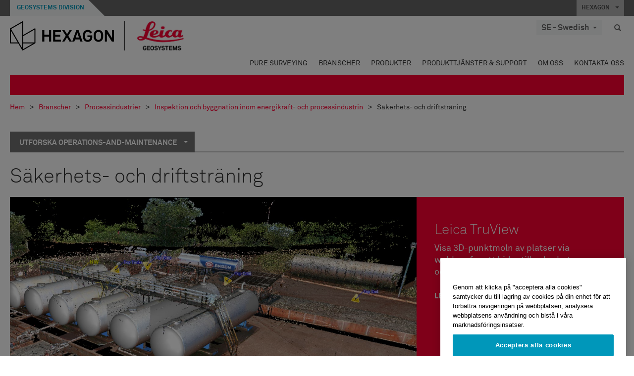

--- FILE ---
content_type: text/html; charset=utf-8
request_url: https://leica-geosystems.com/sv-se/industries/power-and-plant/survey-and-engineering/operations-and-maintenance/safety-and-operations-training
body_size: 26806
content:

<!DOCTYPE html>
<html lang="sv-SE">
<head>

    <!-- Google Tag Manager -->
<script>(function(w,d,s,l,i){w[l]=w[l]||[];w[l].push({'gtm.start':
new Date().getTime(),event:'gtm.js'});var f=d.getElementsByTagName(s)[0],
j=d.createElement(s),dl=l!='dataLayer'?'&l='+l:'';j.async=true;j.src=
'https://www.googletagmanager.com/gtm.js?id='+i+dl;f.parentNode.insertBefore(j,f);
})(window,document,'script','dataLayer','GTM-5B3WBS');</script>
<!-- End Google Tag Manager -->


<!--Organization Structured Data-->
<script type="application/ld+json">
 { "@context": "http://schema.org",
 "@type": "Organization",
 "name": "Leica Geosystems",
 "legalName" : "Leica Geosystems Holdings AG",
 "url": "https://leica-geosystems.com/",
 "logo": "https://leica-geosystems.com/-/media/Images/LeicaGeosystems/Logos%20and%20Icons/Icons/leica.ashx",
 "foundingDate": "1921",
 "address": {
 "@type": "PostalAddress",
 "streetAddress": "Heinrich-Wild-Strasse 201,",
 "addressLocality": "Heerbrugg",
 "addressRegion": "Heerbrugg",
 "postalCode": "9435,",
 "addressCountry": "CH"
 },
 "sameAs": [ 
 "https://www.facebook.com/LeicaGeosystems/",
 "https://twitter.com/LeicaGeosystems",
 "https://www.instagram.com/leicageosystemsag/",
 "https://www.youtube.com/channel/UCjYDbcBgfWs4P9Hv_XjHFjA"
 ]}
</script>
<!-- End Organization Structured Data -->

<!--Search Structured Data-->
<script type="application/ld+json">
{
  "@context": "https://schema.org",
  "@type": "WebSite",
  "url": "https://leica-geosystems.com/",
  "potentialAction": {
    "@type": "SearchAction",
    "target": "https://leica-geosystems.com/lg-search-results?sc_lang=en#q={search_term_string}",
    "query-input": "required name=search_term_string"
  }
}
</script>
<!-- End Search Structured Data-->

<meta name="msvalidate.01" content="ED14F5E8A4A8F2CCFED7DCA529CEE377" />        <!--
        Framework: SCF V1 | Theme: Leica Custom 
        Template Name: Product Category Page, {edb19211-0792-4daf-b136-335abccb20eb}
        Build: #20260106.13
 
        !-->



<meta charset="utf-8">
<meta http-equiv="X-UA-Compatible" content="IE=edge">
<meta name="viewport" content="width=device-width, initial-scale=1, user-scalable=no">
        <link rel="shortcut icon" type="image/x-icon" href="/content/images/favicon/leica/favicon.ico" />



<title>Säkerhets- och driftsträning | Leica Geosystems</title>


    <meta name="keywords" content="Lösningar från Leica Geosystems - Kraftverk och Industri - Inspektion och Ingenjörskonst - Drift och Underhåll - Säkerhets- och driftsträning">


    <link rel="canonical" href="https://leica-geosystems.com/sv-se/industries/power-and-plant/survey-and-engineering/operations-and-maintenance/safety-and-operations-training" />




<meta property="og:title" content="Säkerhets- och driftsträning" />
<meta property="og:description" content="" />
<meta property="og:url" content="https://leica-geosystems.com/sv-se/industries/power-and-plant/survey-and-engineering/operations-and-maintenance/safety-and-operations-training" />




<meta property="twitter:card" content="" />
<meta property="twitter:title" content="Säkerhets- och driftsträning" />
<meta property="twitter:description" content="" />

<meta property="twitter:url" content="https://leica-geosystems.com/sv-se/industries/power-and-plant/survey-and-engineering/operations-and-maintenance/safety-and-operations-training" />



                <link rel="alternate" href="https://leica-geosystems.com/da/industries/power-and-plant/survey-and-engineering/operations-and-maintenance/safety-and-operations-training" hreflang="da" />
                <link rel="alternate" href="https://leica-geosystems.com/fi-fi/industries/power-and-plant/survey-and-engineering/operations-and-maintenance/safety-and-operations-training" hreflang="fi-fi" />
                <link rel="alternate" href="https://leica-geosystems.com/fr-fr/industries/power-and-plant/survey-and-engineering/operations-and-maintenance/safety-and-operations-training" hreflang="fr-fr" />
                <link rel="alternate" href="https://leica-geosystems.com/de-de/industries/power-and-plant/survey-and-engineering/operations-and-maintenance/safety-and-operations-training" hreflang="de-de" />
                <link rel="alternate" href="https://leica-geosystems.com/en-in/industries/power-and-plant/survey-and-engineering/operations-and-maintenance/safety-and-operations-training" hreflang="en-in" />
                <link rel="alternate" href="https://leica-geosystems.com/nl-nl/industries/power-and-plant/survey-and-engineering/operations-and-maintenance/safety-and-operations-training" hreflang="nl-nl" />
                <link rel="alternate" href="https://leica-geosystems.com/nn-no/industries/power-and-plant/survey-and-engineering/operations-and-maintenance/safety-and-operations-training" hreflang="nn-no" />
                <link rel="alternate" href="https://leica-geosystems.com/pl-pl/industries/power-and-plant/survey-and-engineering/operations-and-maintenance/safety-and-operations-training" hreflang="pl-pl" />
                <link rel="alternate" href="https://leica-geosystems.com/en-sg/industries/power-and-plant/survey-and-engineering/operations-and-maintenance/safety-and-operations-training" hreflang="en-sg" />
                <link rel="alternate" href="https://leica-geosystems.com/es-es/industries/power-and-plant/survey-and-engineering/operations-and-maintenance/safety-and-operations-training" hreflang="es-es" />
                <link rel="alternate" href="https://leica-geosystems.com/en-gb/industries/power-and-plant/survey-and-engineering/operations-and-maintenance/safety-and-operations-training" hreflang="en-gb" />
                <link rel="alternate" href="https://leica-geosystems.com/en-us/industries/power-and-plant/survey-and-engineering/operations-and-maintenance/safety-and-operations-training" hreflang="en-us" />
                <link rel="alternate" href="https://leica-geosystems.com/de-ch/industries/power-and-plant/survey-and-engineering/operations-and-maintenance/safety-and-operations-training" hreflang="de-ch" />
                <link rel="alternate" href="https://leica-geosystems.com/fr-ch/industries/power-and-plant/survey-and-engineering/operations-and-maintenance/safety-and-operations-training" hreflang="fr-ch" />
                <link rel="alternate" href="https://leica-geosystems.com/fr-ma/industries/power-and-plant/survey-and-engineering/operations-and-maintenance/safety-and-operations-training" hreflang="fr-ma" />
                <link rel="alternate" href="https://leica-geosystems.com/de-at/industries/power-and-plant/survey-and-engineering/operations-and-maintenance/safety-and-operations-training" hreflang="de-at" />
                <link rel="alternate" href="https://leica-geosystems.com/nl-be/industries/power-and-plant/survey-and-engineering/operations-and-maintenance/safety-and-operations-training" hreflang="nl-be" />
                <link rel="alternate" href="https://leica-geosystems.com/fr-be/industries/power-and-plant/survey-and-engineering/operations-and-maintenance/safety-and-operations-training" hreflang="fr-be" />
                <link rel="alternate" href="https://leica-geosystems.com/pt-br/industries/power-and-plant/survey-and-engineering/operations-and-maintenance/safety-and-operations-training" hreflang="pt-br" />
                <link rel="alternate" href="https://leica-geosystems.com/es-cl/industries/power-and-plant/survey-and-engineering/operations-and-maintenance/safety-and-operations-training" hreflang="es-cl" />
                <link rel="alternate" href="https://leica-geosystems.com/hu-hu/industries/power-and-plant/survey-and-engineering/operations-and-maintenance/safety-and-operations-training" hreflang="hu-hu" />
                <link rel="alternate" href="https://leica-geosystems.com/it-it/industries/power-and-plant/survey-and-engineering/operations-and-maintenance/safety-and-operations-training" hreflang="it-it" />
                <link rel="alternate" href="https://leica-geosystems.com/ja-jp/industries/power-and-plant/survey-and-engineering/operations-and-maintenance/safety-and-operations-training" hreflang="ja-jp" />
                <link rel="alternate" href="https://leica-geosystems.com/ru/industries/power-and-plant/survey-and-engineering/operations-and-maintenance/safety-and-operations-training" hreflang="ru" />
                <link rel="alternate" href="https://leica-geosystems.com/ko-kr/industries/power-and-plant/survey-and-engineering/operations-and-maintenance/safety-and-operations-training" hreflang="ko-kr" />
                <link rel="alternate" href="https://leica-geosystems.com/es-mx/industries/power-and-plant/survey-and-engineering/operations-and-maintenance/safety-and-operations-training" hreflang="es-mx" />
                <link rel="alternate" href="https://leica-geosystems.com/industries/power-and-plant/survey-and-engineering/operations-and-maintenance/safety-and-operations-training" hreflang="x-default" />

    
<!-- Bootstrap -->

<link rel="stylesheet" href="https://cdnjs.cloudflare.com/ajax/libs/jqueryui/1.12.1/jquery-ui.min.css" integrity="sha256-rByPlHULObEjJ6XQxW/flG2r+22R5dKiAoef+aXWfik=" crossorigin="anonymous" />

    <link href="/Styles/styles.min.css?v=10.3.0" rel="stylesheet">
    <link href="/Styles/coveoStyles.min.css?v=10.3.0" rel="stylesheet">



<link rel="stylesheet" href="https://cdnjs.cloudflare.com/ajax/libs/malihu-custom-scrollbar-plugin/3.1.5/jquery.mCustomScrollbar.min.css"
      integrity="sha256-JHGEmB629pipTkMag9aMaw32I8zle24p3FpsEeI6oZU=" crossorigin="anonymous" />

<link rel="stylesheet" href="https://cdnjs.cloudflare.com/ajax/libs/OwlCarousel2/2.3.4/assets/owl.carousel.min.css" integrity="sha256-UhQQ4fxEeABh4JrcmAJ1+16id/1dnlOEVCFOxDef9Lw=" crossorigin="anonymous" />
<link rel="stylesheet" href="https://cdnjs.cloudflare.com/ajax/libs/OwlCarousel2/2.3.4/assets/owl.theme.default.min.css" integrity="sha256-kksNxjDRxd/5+jGurZUJd1sdR2v+ClrCl3svESBaJqw=" crossorigin="anonymous" />


<script src="https://cdnjs.cloudflare.com/ajax/libs/jquery/3.4.1/jquery.min.js" integrity="sha256-CSXorXvZcTkaix6Yvo6HppcZGetbYMGWSFlBw8HfCJo=" crossorigin="anonymous"></script>

        <link href="/Themes/Leica/Styles/leica.min.css?v=10.3.0" rel="stylesheet">

<!-- HTML5 shim and Respond.js for IE8 support of HTML5 elements and media queries -->
<!-- WARNING: Respond.js doesn't work if you view the page via file:// -->
<!--[if lt IE 9]>
    <script src="https://oss.maxcdn.com/html5shiv/3.7.2/html5shiv.min.js"></script>
    <script src="https://oss.maxcdn.com/respond/1.4.2/respond.min.js"></script>
<![endif]-->

</head>


<body  class=sticky-header-body>
    <!-- BEGIN NOINDEX -->
    



<!-- Google Tag Manager (noscript) -->
<noscript><iframe src="https://www.googletagmanager.com/ns.html?id=GTM-5B3WBS"
height="0" width="0" style="display:none;visibility:hidden"></iframe></noscript>
<!-- End Google Tag Manager (noscript) -->


    <!-- END NOINDEX -->
    <div class="loggedinas"></div>
    



<!-- BEGIN NOINDEX -->
    <header>
        <div id="header" class="navbar navbar-default navbar-fixed-top">



            <!-- Umbrella nav -->


        <div class="umbrella-nav">
            <div class="top">
                <div class="container">
                        <div class="microsite-header hidden-xs hidden-sm">
                            <h5><a href='https://hexagon.com/company/divisions/geosystems' target='_blank'>Geosystems Division</a></h5>
                        </div>
                    
                    <div class="pull-right">

                        




                        <a class="umbrella-expander" data-toggle="collapse" data-target="#umbrella" aria-expanded="false" aria-controls="collapseExample">HEXAGON <span class="caret"></span></a>
                    </div>
                    <div class="microsite-header-mobile umbrella-expander" data-toggle="collapse" data-target="#umbrella" aria-expanded="false" aria-controls="collapseExample">
                        <span class="microsite-header-mobile-data"></span>
                    </div>
                </div>
            </div>
            <div id="umbrella" class="sticky-max-ht collapse">
                <div class="container">
                    <div class="row">
                        <div class="col-lg-4 col-md-4 col-sm-4 left-nav-title">
                            <h2>EXPLORE HEXAGON</h2>
                        </div>
                        <div class="col-lg-8 col-md-8 col-sm-8 col-xs-12 visible-lg visible-sm visible-md right-nav-title">
                            <h2>HEXAGON&#39;S DIVISIONS</h2>
                        </div>
                        <div class="col-lg-4 col-md-4 col-sm-4 left-nav">
                            <div class="seperatorLine"></div>
                            <div class="row">



    <div id="{5C979B31-C1A1-4982-8F39-E105687F411E}" class="col-lg-6 col-md-6 col-sm-12 col-xs-12 umbrella-pod ">


        <div class="thumbnail module  multi-callout  module-core-theme  ">
            

                <div class="media-content image">
                            <a href=https://hexagon.com/company/our-story target=_blank class="" >
                                
<img src="/-/media/images/global components/umbrella/new/our-story.ashx?iar=0&amp;sc_lang=sv-se&amp;hash=8845C7377EE9717C1AEB735F521C88B8" class="img-responsive hidden-xs" alt="Our-Story" />

                            </a>

                </div>
                                <div class="caption">
                        <div class="text">
                            <h3>
                                <a href=https://hexagon.com/company/our-story target=_blank>
                                    
OUR STORY                                </a>
                            </h3>
                            <div class="mobile-version abstract-txt">
                                
                            </div>
                            <div class="desktop-version abstract-txt">
                                
                            </div>
                        </div>
                    </div>
                                <div class="buttons">
                        <div class="btn-wrap">
<a href="https://hexagon.com/company/our-story" class="btn btn-primary linkBtn" target="_blank" rel="noopener noreferrer" role="button" ></a>                        </div>
                    </div>

        </div>
    </div>



    <div id="{15BB3A6A-3060-4964-AD4E-4C67BB28E54A}" class="col-lg-6 col-md-6 col-sm-12 col-xs-12 umbrella-pod ">


        <div class="thumbnail module  multi-callout  module-core-theme  ">
            

                <div class="media-content image">
                            <a href=https://hexagon.com/solutions target=_blank class="" >
                                
<img src="/-/media/images/global components/umbrella/new/solutions.ashx?h=428&amp;iar=0&amp;w=800&amp;sc_lang=sv-se&amp;hash=1451A496E99217134BF51FEB18109237" class="img-responsive hidden-xs" alt="Solutions" />

                            </a>

                </div>
                                <div class="caption">
                        <div class="text">
                            <h3>
                                <a href=https://hexagon.com/solutions target=_blank>
                                    
SOLUTIONS                                </a>
                            </h3>
                            <div class="mobile-version abstract-txt">
                                
                            </div>
                            <div class="desktop-version abstract-txt">
                                
                            </div>
                        </div>
                    </div>
                                <div class="buttons">
                        <div class="btn-wrap">
<a href="https://hexagon.com/solutions" class="btn btn-primary linkBtn" target="_blank" rel="noopener noreferrer" role="button" ></a>                        </div>
                    </div>

        </div>
    </div>



    <div id="{05325F99-F4BF-40A1-8AB2-F62C13B1F610}" class="col-lg-6 col-md-6 col-sm-12 col-xs-12 umbrella-pod ">


        <div class="thumbnail module  multi-callout  module-core-theme  ">
            

                <div class="media-content image">
                            <a href=https://hexagon.com/company/sustainability target=_blank class="" >
                                
<img src="/-/media/images/global components/umbrella/new/sustainability.ashx?h=428&amp;iar=0&amp;w=800&amp;sc_lang=sv-se&amp;hash=2941D6AB89D501B87B15C51A497315AE" class="img-responsive hidden-xs" alt="Sustainability" />

                            </a>

                </div>
                                <div class="caption">
                        <div class="text">
                            <h3>
                                <a href=https://hexagon.com/company/sustainability target=_blank>
                                    
SUSTAINABILITY                                </a>
                            </h3>
                            <div class="mobile-version abstract-txt">
                                
                            </div>
                            <div class="desktop-version abstract-txt">
                                
                            </div>
                        </div>
                    </div>
                                <div class="buttons">
                        <div class="btn-wrap">
<a href="https://hexagon.com/company/sustainability" class="btn btn-primary linkBtn" target="_blank" rel="noopener noreferrer" role="button" ></a>                        </div>
                    </div>

        </div>
    </div>



    <div id="{97B6B6D8-9F6A-453E-80FE-D6FD8AF977FE}" class="col-lg-6 col-md-6 col-sm-12 col-xs-12 umbrella-pod ">


        <div class="thumbnail module  multi-callout  module-core-theme  ">
            

                <div class="media-content image">
                            <a href=https://hxgnspotlight.com/ target=_blank class="" >
                                
<img src="/-/media/images/global components/umbrella/hxgn spotlight.ashx?h=428&amp;iar=0&amp;w=800&amp;sc_lang=sv-se&amp;hash=53B20660A827B696D82C2FF97251F510" class="img-responsive hidden-xs" alt="" />

                            </a>

                </div>
                                <div class="caption">
                        <div class="text">
                            <h3>
                                <a href=https://hxgnspotlight.com/ target=_blank>
                                    
HxGN SPOTLIGHT                                </a>
                            </h3>
                            <div class="mobile-version abstract-txt">
                                
                            </div>
                            <div class="desktop-version abstract-txt">
                                
                            </div>
                        </div>
                    </div>
                                <div class="buttons">
                        <div class="btn-wrap">
<a href="https://hxgnspotlight.com/" class="btn btn-primary linkBtn" target="_blank" title="Learn More" rel="noopener noreferrer" role="button" >Learn More</a>                        </div>
                    </div>

        </div>
    </div>

                            </div>
                        </div>
                        <div class="col-xs-12 visible-xs right-nav-title">
                            <h2>HEXAGON&#39;S DIVISIONS</h2>
                        </div>
                        <div class="col-lg-8 col-md-8 col-sm-8 col-xs 12 right-nav">
                            <div class="row">



    <div id="{F42B5D27-52EE-4EF9-8419-13B8208B3D99}" class="col-lg-3 col-md-3 col-sm-6 col-xs-12 umbrella-pod ">


        <div class="thumbnail module  multi-callout  module-Hexagon  ">
            

                <div class="media-content image">
                            <a href=https://hexagon.com/company/divisions/agriculture target=_blank class="" >
                                
<img src="/-/media/images/global components/umbrella/new/pod_ag.ashx?h=100&amp;iar=0&amp;w=190&amp;hash=ABF8A0652B5DF20966F30792B6280E6C" class="img-responsive hidden-xs" alt="" />

                            </a>

                </div>
                                <div class="caption">
                        <div class="text">
                            <h3>
                                <a href=https://hexagon.com/company/divisions/agriculture target=_blank>
                                    
AGRICULTURE                                </a>
                            </h3>
                            <div class="mobile-version abstract-txt">
                                
                            </div>
                            <div class="desktop-version abstract-txt">
                                
                            </div>
                        </div>
                    </div>
                                <div class="buttons">
                        <div class="btn-wrap">
<a href="https://hexagon.com/company/divisions/agriculture" class="btn btn-primary linkBtn" target="_blank" rel="noopener noreferrer" role="button" >Hexagon Agriculture</a>                        </div>
                    </div>

        </div>
    </div>



    <div id="{37AD0BAB-41BE-43F6-8F87-10D2C3A070C5}" class="col-lg-3 col-md-3 col-sm-6 col-xs-12 umbrella-pod ">


        <div class="thumbnail module  multi-callout  module-Hexagon  ">
            

                <div class="media-content image">
                            <a href=https://hexagon.com/company/divisions/asset-lifecycle-intelligence target=_blank class="" >
                                
<img src="/-/media/images/global components/umbrella/new/pod_ppm.ashx?h=100&amp;iar=0&amp;w=190&amp;hash=E6AFBE31202B34E80FBA623884DB4EBA" class="img-responsive hidden-xs" alt="Hexagon Geospatial" />

                            </a>

                </div>
                                <div class="caption">
                        <div class="text">
                            <h3>
                                <a href=https://hexagon.com/company/divisions/asset-lifecycle-intelligence target=_blank>
                                    
ASSET LIFECYCLE INTELLIGENCE                                </a>
                            </h3>
                            <div class="mobile-version abstract-txt">
                                
                            </div>
                            <div class="desktop-version abstract-txt">
                                
                            </div>
                        </div>
                    </div>
                                <div class="buttons">
                        <div class="btn-wrap">
<a href="https://hexagon.com/company/divisions/asset-lifecycle-intelligence" class="btn btn-primary linkBtn" target="_blank" rel="noopener noreferrer" role="button" >PPM</a>                        </div>
                    </div>

        </div>
    </div>



    <div id="{7988C4F1-34CA-46E8-B88F-88B4622884E5}" class="col-lg-3 col-md-3 col-sm-6 col-xs-12 umbrella-pod ">


        <div class="thumbnail module  multi-callout  module-Hexagon  ">
            

                <div class="media-content image">
                            <a href=https://hexagon.com/company/divisions/autonomy-and-positioning target=_blank class="" >
                                
<img src="/-/media/images/global components/umbrella/new/pod_pi.ashx?h=100&amp;iar=0&amp;w=190&amp;hash=6D1378409BDFE8BCD2FA08AB4242B991" class="img-responsive hidden-xs" alt="Hexagon Geospatial" />

                            </a>

                </div>
                                <div class="caption">
                        <div class="text">
                            <h3>
                                <a href=https://hexagon.com/company/divisions/autonomy-and-positioning target=_blank>
                                    
AUTONOMY & POSITIONING                                </a>
                            </h3>
                            <div class="mobile-version abstract-txt">
                                
                            </div>
                            <div class="desktop-version abstract-txt">
                                
                            </div>
                        </div>
                    </div>
                                <div class="buttons">
                        <div class="btn-wrap">
<a href="https://hexagon.com/company/divisions/autonomy-and-positioning" class="btn btn-primary linkBtn" target="_blank" rel="noopener noreferrer" role="button" ></a>                        </div>
                    </div>

        </div>
    </div>



    <div id="{C63625C3-D301-4CB9-AA31-F7A7840CECF1}" class="col-lg-3 col-md-3 col-sm-6 col-xs-12 umbrella-pod ">


        <div class="thumbnail module  multi-callout  module-Hexagon  ">
            

                <div class="media-content image">
                            <a href=https://hexagon.com/company/divisions/geosystems target=_blank class="" >
                                
<img src="/-/media/images/global components/umbrella/new/pod_geo.ashx?h=100&amp;iar=0&amp;w=190&amp;hash=AF4BF68E67A0F605BFB70FAD466009A8" class="img-responsive hidden-xs" alt="Hexagon Geospatial" />

                            </a>

                </div>
                                <div class="caption">
                        <div class="text">
                            <h3>
                                <a href=https://hexagon.com/company/divisions/geosystems target=_blank>
                                    
GEOSYSTEMS                                </a>
                            </h3>
                            <div class="mobile-version abstract-txt">
                                
                            </div>
                            <div class="desktop-version abstract-txt">
                                
                            </div>
                        </div>
                    </div>
                                <div class="buttons">
                        <div class="btn-wrap">
<a href="https://hexagon.com/company/divisions/geosystems" class="btn btn-primary linkBtn" target="_blank" rel="noopener noreferrer" role="button" ></a>                        </div>
                    </div>

        </div>
    </div>



    <div id="{E4844C05-6D93-47CE-8DC7-B89173C2F93C}" class="col-lg-3 col-md-3 col-sm-6 col-xs-12 umbrella-pod ">


        <div class="thumbnail module  multi-callout  module-Hexagon  ">
            

                <div class="media-content image">
                            <a href=https://hexagon.com/company/divisions/manufacturing-intelligence target=_blank class="" >
                                
<img src="/-/media/images/global components/umbrella/new/pod_mi.ashx?h=100&amp;iar=0&amp;w=190&amp;hash=6107C41107AF0280640BD9A1AF74EBCD" class="img-responsive hidden-xs" alt="Hexagon Geospatial" />

                            </a>

                </div>
                                <div class="caption">
                        <div class="text">
                            <h3>
                                <a href=https://hexagon.com/company/divisions/manufacturing-intelligence target=_blank>
                                    
MANUFACTURING INTELLIGENCE                                </a>
                            </h3>
                            <div class="mobile-version abstract-txt">
                                
                            </div>
                            <div class="desktop-version abstract-txt">
                                
                            </div>
                        </div>
                    </div>
                                <div class="buttons">
                        <div class="btn-wrap">
<a href="https://hexagon.com/company/divisions/manufacturing-intelligence" class="btn btn-primary linkBtn" target="_blank" title="HexagonMI" rel="noopener noreferrer" role="button" >HexagonMI</a>                        </div>
                    </div>

        </div>
    </div>



    <div id="{26AD2D7F-2B3D-476E-8E17-AB158E6F826C}" class="col-lg-3 col-md-3 col-sm-6 col-xs-12 umbrella-pod ">


        <div class="thumbnail module  multi-callout  module-Hexagon  ">
            

                <div class="media-content image">
                            <a href=https://hexagon.com/company/divisions/mining target=_blank class="" >
                                
<img src="/-/media/images/global components/umbrella/new/pod_min.ashx?h=100&amp;iar=0&amp;w=190&amp;hash=D257564B1943EB0A59F6ABF5F6619876" class="img-responsive hidden-xs" alt="Hexagon Mining" />

                            </a>

                </div>
                                <div class="caption">
                        <div class="text">
                            <h3>
                                <a href=https://hexagon.com/company/divisions/mining target=_blank>
                                    
MINING                                </a>
                            </h3>
                            <div class="mobile-version abstract-txt">
                                
                            </div>
                            <div class="desktop-version abstract-txt">
                                
                            </div>
                        </div>
                    </div>
                                <div class="buttons">
                        <div class="btn-wrap">
<a href="https://hexagon.com/company/divisions/mining" class="btn btn-primary linkBtn" target="_blank" rel="noopener noreferrer" role="button" >Learn More</a>                        </div>
                    </div>

        </div>
    </div>



    <div id="{27160BDF-9B44-4A54-A363-24126BAE00A6}" class="col-lg-3 col-md-3 col-sm-6 col-xs-12 umbrella-pod ">


        <div class="thumbnail module  multi-callout  module-Hexagon  ">
            

                <div class="media-content image">
                            <a href=https://hexagon.com/company/divisions/safety-infrastructure-geospatial target=_blank class="" >
                                
<img src="/-/media/images/global components/umbrella/gsp_v2.ashx?h=100&amp;iar=0&amp;w=190&amp;sc_lang=sv-se&amp;hash=9AA48318E40A91397C2C104202BE7AFA" class="img-responsive hidden-xs" alt="" />

                            </a>

                </div>
                                <div class="caption">
                        <div class="text">
                            <h3>
                                <a href=https://hexagon.com/company/divisions/safety-infrastructure-geospatial target=_blank>
                                    
SAFETY, INFRASTRUCTURE & GEOSPATIAL                                </a>
                            </h3>
                            <div class="mobile-version abstract-txt">
                                
                            </div>
                            <div class="desktop-version abstract-txt">
                                
                            </div>
                        </div>
                    </div>
                                <div class="buttons">
                        <div class="btn-wrap">
<a href="https://hexagon.com/company/divisions/safety-infrastructure-geospatial" class="btn btn-primary linkBtn" target="_blank" rel="noopener noreferrer" role="button" >Learn More</a>                        </div>
                    </div>

        </div>
    </div>



    <div id="{45C0AA6B-BB08-4BED-B8AE-9F4A6467DA51}" class="col-lg-3 col-md-3 col-sm-6 col-xs-12 umbrella-pod ">


        <div class="thumbnail module  multi-callout  module-Hexagon  ">
            

                <div class="media-content image">
                            <a href=https://hexagon.com/company/divisions/xalt-solutions target=_blank class="" >
                                
<img src="/-/media/images/global components/umbrella/xalt.ashx?h=100&amp;iar=0&amp;w=186&amp;sc_lang=sv-se&amp;hash=9A23FF4B420602613694C909B95FFFE7" class="img-responsive hidden-xs" alt="XALT" />

                            </a>

                </div>
                                <div class="caption">
                        <div class="text">
                            <h3>
                                <a href=https://hexagon.com/company/divisions/xalt-solutions target=_blank>
                                    
XALT SOLUTIONS                                </a>
                            </h3>
                            <div class="mobile-version abstract-txt">
                                
                            </div>
                            <div class="desktop-version abstract-txt">
                                
                            </div>
                        </div>
                    </div>
                                <div class="buttons">
                        <div class="btn-wrap">
<a href="https://hexagon.com/company/divisions/xalt-solutions" class="btn btn-primary linkBtn" target="_blank" rel="noopener noreferrer" role="button" >XALT</a>                        </div>
                    </div>

        </div>
    </div>
                            </div>
                        </div>
                    </div>
                </div>
            </div>
        </div>
<!-- Ends Umbrella nav -->
            <div class="desktop-header">
                <div class="inner-header">
                    <div class="container">
                        <div class="logos-tools">
                            <div class="logos pull-left">
                                <div class="logo">
    <ul class="list-inline">
            <li>
                <a href="/sv-se/" target="">
                            <img src="/-/media/images/hexagon_logo/hexagon_logo_balck_svg.ashx?sc_lang=sv-se" alt="" />
                </a>
            </li>

                    <li>
                        <a href="https://leica-geosystems.com">
                            <img src="/-/media/images/leicageosystems/logos and icons/icons/leica_geosystems_logo.ashx?sc_lang=sv-se" alt="Leica Geosystems"  />
                        </a>
                    </li>
    </ul>
</div>






                            </div>
                                <div class="tools visible-lg">
                                    
                                    




    <div class="container-lang">
        <!-- language slector Button -->
        <div class="lang-nav">
            <a href="#" class="language-selector button">SE - Swedish<span class="caret"></span></a>
        </div>
        <!-- mega navigation language -->
        <div class="outerWrapper threeColumn">
            <div class="container-lang">
                <div class="innerWrapper">
                    <!-- header -->
                    <div class="lang-header">
                        <h4>Select Country</h4>
                            <a href="https://leica-geosystems.com/industries/power-and-plant/survey-and-engineering/operations-and-maintenance/safety-and-operations-training">Corporate Website (global)</a>
                    </div>
                    <!-- language country list -->
                    <div class="content-nav">
                            <div class="colRegion">
                                <div class="regionHeader">
                                    <img src="/-/media/images/leicageosystems/language region images/leica/map-europe.ashx?sc_lang=sv-se&amp;hash=B9017177EB6AEEAC1C4659C405186C7F" alt="Europe">
                                    <h3>Europe</h3>
                                </div>
                                <ul>
                                        <li>
                                            <span class="countryLang">Austria</span>
                                            <ul>
                                                            <li><a href="https://leica-geosystems.com/de-at/industries/power-and-plant/survey-and-engineering/operations-and-maintenance/safety-and-operations-training">German</a></li>

                                            </ul>
                                        </li>
                                        <li>
                                            <span class="countryLang">Belgium</span>
                                            <ul>
                                                            <li><a href="https://leica-geosystems.com/nl-be/industries/power-and-plant/survey-and-engineering/operations-and-maintenance/safety-and-operations-training">Dutch</a></li>
                                                            <li><a href="https://leica-geosystems.com/fr-be/industries/power-and-plant/survey-and-engineering/operations-and-maintenance/safety-and-operations-training">French</a></li>

                                            </ul>
                                        </li>
                                        <li>
                                            <span class="countryLang">Denmark</span>
                                            <ul>
                                                            <li><a href="https://leica-geosystems.com/da/industries/power-and-plant/survey-and-engineering/operations-and-maintenance/safety-and-operations-training">Danish</a></li>

                                            </ul>
                                        </li>
                                        <li>
                                            <span class="countryLang">Finland</span>
                                            <ul>
                                                            <li><a href="https://leica-geosystems.com/fi-fi/industries/power-and-plant/survey-and-engineering/operations-and-maintenance/safety-and-operations-training">Finnish</a></li>

                                            </ul>
                                        </li>
                                        <li>
                                            <span class="countryLang">France</span>
                                            <ul>
                                                            <li><a href="https://leica-geosystems.com/fr-fr/industries/power-and-plant/survey-and-engineering/operations-and-maintenance/safety-and-operations-training">French</a></li>

                                            </ul>
                                        </li>
                                        <li>
                                            <span class="countryLang">Germany</span>
                                            <ul>
                                                            <li><a href="https://leica-geosystems.com/de-de/industries/power-and-plant/survey-and-engineering/operations-and-maintenance/safety-and-operations-training">German</a></li>

                                            </ul>
                                        </li>
                                        <li>
                                            <span class="countryLang">Hungary</span>
                                            <ul>
                                                            <li><a href="https://leica-geosystems.com/hu-hu/industries/power-and-plant/survey-and-engineering/operations-and-maintenance/safety-and-operations-training">Hungarian</a></li>

                                            </ul>
                                        </li>
                                        <li>
                                            <span class="countryLang">Italy</span>
                                            <ul>
                                                            <li><a href="https://leica-geosystems.com/it-it/industries/power-and-plant/survey-and-engineering/operations-and-maintenance/safety-and-operations-training">Italian</a></li>

                                            </ul>
                                        </li>
                                        <li>
                                            <span class="countryLang">Netherlands</span>
                                            <ul>
                                                            <li><a href="https://leica-geosystems.com/nl-nl/industries/power-and-plant/survey-and-engineering/operations-and-maintenance/safety-and-operations-training">Dutch</a></li>

                                            </ul>
                                        </li>
                                        <li>
                                            <span class="countryLang">Norway</span>
                                            <ul>
                                                            <li><a href="https://leica-geosystems.com/nn-no/industries/power-and-plant/survey-and-engineering/operations-and-maintenance/safety-and-operations-training">Norwegian</a></li>

                                            </ul>
                                        </li>
                                        <li>
                                            <span class="countryLang">Poland</span>
                                            <ul>
                                                            <li><a href="https://leica-geosystems.com/pl-pl/industries/power-and-plant/survey-and-engineering/operations-and-maintenance/safety-and-operations-training">Polish</a></li>

                                            </ul>
                                        </li>
                                        <li>
                                            <span class="countryLang">Spain</span>
                                            <ul>
                                                            <li><a href="https://leica-geosystems.com/es-es/industries/power-and-plant/survey-and-engineering/operations-and-maintenance/safety-and-operations-training">Spanish</a></li>

                                            </ul>
                                        </li>
                                        <li>
                                            <span class="countryLang">Sweden</span>
                                            <ul>
                                                            <li><a href="https://leica-geosystems.com/sv-se/industries/power-and-plant/survey-and-engineering/operations-and-maintenance/safety-and-operations-training">Swedish</a></li>

                                            </ul>
                                        </li>
                                        <li>
                                            <span class="countryLang">Switzerland</span>
                                            <ul>
                                                            <li><a href="https://leica-geosystems.com/de-ch/industries/power-and-plant/survey-and-engineering/operations-and-maintenance/safety-and-operations-training">German</a></li>
                                                            <li><a href="https://leica-geosystems.com/fr-ch/industries/power-and-plant/survey-and-engineering/operations-and-maintenance/safety-and-operations-training">French</a></li>

                                            </ul>
                                        </li>
                                        <li>
                                            <span class="countryLang">United Kingdom</span>
                                            <ul>
                                                            <li><a href="https://leica-geosystems.com/en-gb/industries/power-and-plant/survey-and-engineering/operations-and-maintenance/safety-and-operations-training">English</a></li>

                                            </ul>
                                        </li>
                                </ul>
                            </div>
                            <div class="colRegion">
                                <div class="regionHeader">
                                    <img src="/-/media/images/leicageosystems/language region images/leica/map-usa.ashx?sc_lang=sv-se&amp;hash=3E4D52A140BA87559BD7BD2201AD7887" alt="Americas">
                                    <h3>Americas</h3>
                                </div>
                                <ul>
                                        <li>
                                            <span class="countryLang">United States</span>
                                            <ul>
                                                            <li><a href="https://leica-geosystems.com/en-us/industries/power-and-plant/survey-and-engineering/operations-and-maintenance/safety-and-operations-training">English </a></li>

                                            </ul>
                                        </li>
                                        <li>
                                            <span class="countryLang">Canada</span>
                                            <ul>
                                                            <li><a href="https://leica-geosystems.com/en-us/industries/power-and-plant/survey-and-engineering/operations-and-maintenance/safety-and-operations-training">English </a></li>

                                            </ul>
                                        </li>
                                        <li>
                                            <span class="countryLang">Brazil</span>
                                            <ul>
                                                            <li><a href="https://leica-geosystems.com/pt-br/industries/power-and-plant/survey-and-engineering/operations-and-maintenance/safety-and-operations-training">Portuguese</a></li>

                                            </ul>
                                        </li>
                                        <li>
                                            <span class="countryLang">Central America</span>
                                            <ul>
                                                            <li><a href="https://leica-geosystems.com/es-mx/industries/power-and-plant/survey-and-engineering/operations-and-maintenance/safety-and-operations-training">Spanish</a></li>

                                            </ul>
                                        </li>
                                        <li>
                                            <span class="countryLang">South America</span>
                                            <ul>
                                                            <li><a href="https://leica-geosystems.com/es-cl/industries/power-and-plant/survey-and-engineering/operations-and-maintenance/safety-and-operations-training">Spanish</a></li>

                                            </ul>
                                        </li>
                                </ul>
                            </div>
                            <div class="colRegion">
                                <div class="regionHeader">
                                    <img src="/-/media/images/leicageosystems/language region images/leica/map-asia.ashx?sc_lang=sv-se&amp;hash=4B05C40CBB81BA7A62E25A70CF298851" alt="Asia">
                                    <h3>Asia</h3>
                                </div>
                                <ul>
                                        <li>
                                            <span class="countryLang">China</span>
                                            <ul>
                                                            <li><a href="http://www.leica-geosystems.com.cn" target="">China</a></li>

                                            </ul>
                                        </li>
                                        <li>
                                            <span class="countryLang">India</span>
                                            <ul>
                                                            <li><a href="https://leica-geosystems.com/en-in/industries/power-and-plant/survey-and-engineering/operations-and-maintenance/safety-and-operations-training">English</a></li>

                                            </ul>
                                        </li>
                                        <li>
                                            <span class="countryLang">Japan</span>
                                            <ul>
                                                            <li><a href="https://leica-geosystems.com/ja-jp/industries/power-and-plant/survey-and-engineering/operations-and-maintenance/safety-and-operations-training">Japanese</a></li>

                                            </ul>
                                        </li>
                                        <li>
                                            <span class="countryLang">Korea</span>
                                            <ul>
                                                            <li><a href="https://leica-geosystems.com/ko-kr/industries/power-and-plant/survey-and-engineering/operations-and-maintenance/safety-and-operations-training">Korean</a></li>

                                            </ul>
                                        </li>
                                        <li>
                                            <span class="countryLang">Singapore</span>
                                            <ul>
                                                            <li><a href="https://leica-geosystems.com/en-sg/industries/power-and-plant/survey-and-engineering/operations-and-maintenance/safety-and-operations-training">English</a></li>

                                            </ul>
                                        </li>
                                        <li>
                                            <span class="countryLang">Kazakhstan</span>
                                            <ul>
                                                            <li><a href="https://leica-geosystems.com/ru/industries/power-and-plant/survey-and-engineering/operations-and-maintenance/safety-and-operations-training">Russian</a></li>

                                            </ul>
                                        </li>
                                        <li>
                                            <span class="countryLang">Indonesia</span>
                                            <ul>
                                                            <li><a href="https://leica-geosystems.com/id-id/industries/power-and-plant/survey-and-engineering/operations-and-maintenance/safety-and-operations-training">Indonesian</a></li>

                                            </ul>
                                        </li>
                                        <li>
                                            <span class="countryLang">Middle East</span>
                                            <ul>
                                                            <li><a href="https://leica-geosystems.com/ar-ae/industries/power-and-plant/survey-and-engineering/operations-and-maintenance/safety-and-operations-training">English</a></li>

                                            </ul>
                                        </li>
                                </ul>
                            </div>
                            <div class="colRegion">
                                <div class="regionHeader">
                                    <img src="/-/media/images/leicageosystems/language region images/leica/map-africa.ashx?sc_lang=sv-se&amp;hash=D5F558943699584AEDC72C9D2B11AD8B" alt="Africa">
                                    <h3>Africa</h3>
                                </div>
                                <ul>
                                        <li>
                                            <span class="countryLang">Africa</span>
                                            <ul>
                                                            <li><a href="https://leica-geosystems.com/fr-ma/industries/power-and-plant/survey-and-engineering/operations-and-maintenance/safety-and-operations-training">French</a></li>

                                            </ul>
                                        </li>
                                        <li>
                                            <span class="countryLang">South Africa</span>
                                            <ul>
                                                            <li><a href="https://leica-geosystems.com/en-za/industries/power-and-plant/survey-and-engineering/operations-and-maintenance/safety-and-operations-training">English</a></li>

                                            </ul>
                                        </li>
                                </ul>
                            </div>
                    </div>
                </div>
            </div>
        </div>
    </div>

                                    




<div class="custom-search">
    <form method="get"
          action="/sv-se/search-results"
          class="header-search-form">
        <input type="text"
               name="keyword"
               class="search-input"
               placeholder="S&#246;k"
               value="" />
        
        <span class="search-iconbox"></span>
        <button type="submit" class="search-submit"><span class="glyphicon glyphicon-search search-icon"></span></button>

    </form>
</div>
                                </div>
                            <!-- Mobile hamburger Icon -->
                            <div class="icon-menu pull-right visible-xs visible-sm visible-md">
                                <button type="button" class="mob-menu" data-toggle="offcanvas">
                                    <span class="icon-bar"></span>
                                    <span class="icon-bar"></span>
                                    <span class="icon-bar"></span>
                                </button>
                            </div>
                            <!-- Ends Mobile hamburger Icon -->
                        </div>
                        
                        <div class="items-nav">
                            <div class="tools-nav pull-right visible-lg">
                                <nav role="navigation">
    <div class="nav-links">
        <ul class="list-inline">
            <li>
                    <a href="/sv-se/pure-surveying" data-section="" >
                        Pure Surveying
                    </a>
            </li>
            <li>
                    <a href="/sv-se/industries" data-section="82C47722A4874CAB8634E231FD28317B" class=active-page>
                        Branscher
                    </a>
            </li>
            <li>
                    <a href="/sv-se/products" data-section="129425A9D9E04C968AD62F4DD8A140A5" >
                        Produkter
                    </a>
            </li>
            <li>
                    <a href="/sv-se/services-and-support" data-section="0BD503FA435246F88B94D629F45C7F0F" >
                        Produkttjänster & Support
                    </a>
            </li>
            <li>
                    <a href="/sv-se/about-us" data-section="763D9BC842E547FBAAA8EFAD05A8710B" >
                        Om oss
                    </a>
            </li>
            <li>
                    <a href="/sv-se/contact-us" data-section="C32ECDDFACAC4A7B984DFA84B887D04A" >
                        Kontakta oss
                    </a>
            </li>
        </ul>
    </div>
</nav>
                            </div>
                        </div>
                    </div>
                </div>
                
<div class="outter-header">
    <div class="container">
        <div class="sub-nav">
            <a href="#" class="close icon-gen">Close</a>
                    <div class="sub-nav-container" data-sectioncontent="82C47722A4874CAB8634E231FD28317B" data-navigationtitle="Branscher">
                        <div class="sub-nav-header">
                            <ul class="list-inline">
                            </ul>
                            <div class="scroll-buttons">
                                <span><i class="scroll-top-button"></i></span>
                                <span><i class="scroll-bottom-button"></i></span>
                            </div>
                        </div>
                                                    <div class="sub-nav-content">

                                    <div class="view-content active" data-viewcontent="">
                                        <div class="filters-col">
                                            <ul class="list-unstyled">
                                                        <li>
                                                            <a href="/sv-se/industries/pure-surveying" class="active " data-sub="F3EA5C0B393A48FAA6EE4497A60AEBA8" target="_self">Branschledande m&#228;tteknik</a>
                                                        </li>
                                                        <li>
                                                            <a href="/sv-se/industries/public-safety-security-and-forensics" class=" " data-sub="8DA904FF7AEB4954AE409A906142EDDC" target="_self">Allm&#228;nhetens s&#228;kerhet</a>
                                                        </li>
                                                        <li>
                                                            <a href="/sv-se/industries/reality-capture" class=" " data-sub="1AC1865129E547E7A7F11244CDCD4389" target="_self">Reality Capture</a>
                                                        </li>
                                                        <li>
                                                            <a href="/sv-se/industries/building" class=" " data-sub="CE1DBFBA40224A5F9C2687804B65D2EF" target="_self">Byggande</a>
                                                        </li>
                                                        <li>
                                                            <a href="/sv-se/industries/heavy-construction" class=" " data-sub="BAD590F594F34CC78F0138B5820BBF1C" target="_self">Tungt anl&#228;ggningsbyggande</a>
                                                        </li>
                                                        <li>
                                                            <a href="/sv-se/industries/transportation" class=" " data-sub="436E311D892A4A13B8826DFF370255DF" target="_self">Transport</a>
                                                        </li>
                                                        <li>
                                                            <a href="/sv-se/industries/power-and-plant" class=" active-section" data-sub="EA1BCC9014624720AB9F8D2543DBC086" target="_self">Processindustrier </a>
                                                        </li>
                                                        <li>
                                                            <a href="/sv-se/industries/monitoring-solutions" class=" " data-sub="253EE9DC18AE48FC8C0DCAE9C8D05F76" target="_self">Monitorering</a>
                                                        </li>
                                                        <li>
                                                            <a href="https://entertainment.leica-geosystems.com/" class=" " data-sub="837422FF8E684978ACC8AD5C8B2EF035" target="_self">Media and entertainment</a>
                                                        </li>
                                                        <li>
                                                            <a href="/sv-se/industries/utilities" class=" " data-sub="2A47D718986447DFA37DB6387B23AEC2" target="_self">Energikraftverk</a>
                                                        </li>
                                                        <li>
                                                            <a href="/sv-se/industries/mining" class=" " data-sub="FFFF0021AB8A416FB6420D018EBA23F4" target="_self">Gruvindustrin</a>
                                                        </li>
                                                        <li>
                                                            <a href="/sv-se/industries/agriculture" class=" " data-sub="98661D940B6C4A389E14B052F6EF3A98" target="_self">Jordbruk</a>
                                                        </li>
                                                        <li>
                                                            <a href="/sv-se/industries/natural-resources" class=" " data-sub="518503EFAEB3410A9E9D1A9B5FC65F99" target="_self">Naturtillg&#229;ngar</a>
                                                        </li>
                                                        <li>
                                                            <a href="/sv-se/industries/science-and-education" class=" " data-sub="5D5D127B7FE146A7AC59B945024B48EA" target="_self">Forskning och utbildning</a>
                                                        </li>
                                                        <li>
                                                            <a href="/sv-se/industries/sports-and-events" class=" " data-sub="B17243CBECE6451580D248ABEF076341" target="_self">Sport och underh&#229;llning</a>
                                                        </li>
                                            </ul>
                                        </div>
                                            <div class="list-col active " data-subcontent="F3EA5C0B393A48FAA6EE4497A60AEBA8">
                                                <ul class="list-unstyled">

                                                                <li>
                                                                    <a href="/sv-se/industries/pure-surveying/survey-dna"  target="_self">M&#228;tteknik genomsyrar allt vi g&#246;r</a>
                                                                </li>
                                                                <li>
                                                                    <a href="/sv-se/industries/pure-surveying/get-inspired-to-grow-your-business"  target="_self">F&#229; verksamheten att v&#228;xa</a>
                                                                </li>
                                                                <li>
                                                                    <a href="/sv-se/industries/pure-surveying/surveying-solutions"  target="_self">M&#228;tl&#246;sningar</a>
                                                                </li>
                                                                <li>
                                                                    <a href="/sv-se/industries/pure-surveying/improve-your-skills"  target="_self">H&#246;j din m&#228;tkompetens</a>
                                                                </li>
                                                                <li>
                                                                    <a href="/sv-se/industries/pure-surveying/expert-insights"  target="_self">Expertr&#229;d</a>
                                                                </li>
                                                                <li>
                                                                    <a href="/sv-se/industries/pure-surveying/learning-centre"  target="_self">Resource Library</a>
                                                                </li>

                                                </ul>
                                                    <div class="bottom-list">
                                                        <ul class="list-inline">
                                                                <li><a href="https://leica-geosystems.com/industries/pure-surveying/learning-centre" target="_self">Case Studies</a></li>
                                                        </ul>
                                                    </div>
                                            </div>
                                            <div class="list-col  " data-subcontent="8DA904FF7AEB4954AE409A906142EDDC">
                                                <ul class="list-unstyled">

                                                                <li>
                                                                    <a href="/sv-se/industries/public-safety-security-and-forensics/why-choose-us"  target="_self">Varf&#246;r v&#228;lja oss?</a>
                                                                </li>
                                                                <li>
                                                                    <a href="/sv-se/industries/public-safety-security-and-forensics/applications-in-public-safety"  target="_self">Applikationer</a>
                                                                </li>
                                                                <li>
                                                                    <a href="/sv-se/industries/public-safety-security-and-forensics/solutions"  target="_self">L&#246;sningar</a>
                                                                </li>
                                                                <li>
                                                                    <a href="/sv-se/industries/public-safety-security-and-forensics/learning-centre-for-public-safety-professionals"  target="_self">Utbildningscentrum</a>
                                                                </li>

                                                </ul>
                                                    <div class="bottom-list">
                                                        <ul class="list-inline">
                                                                <li><a href="/sv-se/case-studies/public-safety" target="_self">Kundcase</a></li>
                                                        </ul>
                                                    </div>
                                            </div>
                                            <div class="list-col  " data-subcontent="1AC1865129E547E7A7F11244CDCD4389">
                                                <ul class="list-unstyled">

                                                                <li>
                                                                    <a href="/sv-se/industries/reality-capture/digital-world"  target="_self">Digitaliserad milj&#246;</a>
                                                                </li>
                                                                <li>
                                                                    <a href="/sv-se/industries/reality-capture/digital-infrastructure"  target="_self">Digitaliserad infrastruktur</a>
                                                                </li>
                                                                <li>
                                                                    <a href="/sv-se/industries/reality-capture/digital-city"  target="_self">Digitaliserad stad</a>
                                                                </li>
                                                                <li>
                                                                    <a href="/sv-se/industries/reality-capture/digital-building"  target="_self">Digitaliserat byggande</a>
                                                                </li>
                                                                <li>
                                                                    <a href="/sv-se/industries/reality-capture/digital-sea-and-river-floor"  target="_self">Digitaliserad havs- och flodbotten</a>
                                                                </li>
                                                                <li>
                                                                    <a href="/sv-se/industries/reality-capture/state-of-the-art-mapping"  target="_self">Toppmodern kartteknik</a>
                                                                </li>

                                                </ul>
                                                    <div class="bottom-list">
                                                        <ul class="list-inline">
                                                                <li><a href="/sv-se/case-studies/reality-capture" target="_self">Kundcase</a></li>
                                                        </ul>
                                                    </div>
                                            </div>
                                            <div class="list-col  " data-subcontent="CE1DBFBA40224A5F9C2687804B65D2EF">
                                                <ul class="list-unstyled">

                                                                <li>
                                                                    <a href="/sv-se/industries/building/utility-detection"  target="_self">Detekteringsl&#246;sningar</a>
                                                                </li>
                                                                <li>
                                                                    <a href="/sv-se/industries/building/commercial"  target="_self">Kommersiellt</a>
                                                                </li>
                                                                <li>
                                                                    <a href="/sv-se/industries/building/residential"  target="_self">Bost&#228;der</a>
                                                                </li>
                                                                <li>
                                                                    <a href="/sv-se/industries/building/building-sw-solutions-fr"  target="_self">Empowering the construction site with TOPOCENTER</a>
                                                                </li>

                                                </ul>
                                                    <div class="bottom-list">
                                                        <ul class="list-inline">
                                                                <li><a href="/sv-se/case-studies/building" target="_self">Kundcase</a></li>
                                                        </ul>
                                                    </div>
                                            </div>
                                            <div class="list-col  " data-subcontent="BAD590F594F34CC78F0138B5820BBF1C">
                                                <ul class="list-unstyled">

                                                                <li>
                                                                    <a href="/sv-se/industries/heavy-construction/airports"  target="_self">Flygplatser</a>
                                                                </li>
                                                                <li>
                                                                    <a href="/sv-se/industries/heavy-construction/bridges"  target="_self">Broar</a>
                                                                </li>
                                                                <li>
                                                                    <a href="/sv-se/industries/heavy-construction/dams"  target="_self">Dammar</a>
                                                                </li>
                                                                <li>
                                                                    <a href="/sv-se/industries/heavy-construction/highways"  target="_self">V&#228;gbygge i f&#246;r&#228;ndring: Hur teknik bidrar till att forma det globala landskapet</a>
                                                                </li>
                                                                <li>
                                                                    <a href="/sv-se/industries/heavy-construction/ports-and-canals"  target="_self">Hamnar och kanaler</a>
                                                                </li>
                                                                <li>
                                                                    <a href="/sv-se/industries/heavy-construction/rail"  target="_self">J&#228;rnv&#228;g</a>
                                                                </li>
                                                                <li>
                                                                    <a href="/sv-se/industries/heavy-construction/tunnel"  target="_self">Tunnlar</a>
                                                                </li>
                                                                <li>
                                                                    <a href="/sv-se/industries/heavy-construction/the-value-of-reality-capture-in-heavy-construction"  target="_self">V&#228;rdet av att anv&#228;nda Reality Capture-teknologi inom tung anl&#228;ggningsindustri</a>
                                                                </li>

                                                </ul>
                                                    <div class="bottom-list">
                                                        <ul class="list-inline">
                                                                <li><a href="/sv-se/case-studies/heavy-construction" target="_self">Kundcase</a></li>
                                                        </ul>
                                                    </div>
                                            </div>
                                            <div class="list-col  " data-subcontent="436E311D892A4A13B8826DFF370255DF">
                                                <ul class="list-unstyled">

                                                                <li>
                                                                    <a href="/sv-se/industries/transportation/highways"  target="_self">Motorv&#228;gar</a>
                                                                </li>
                                                                <li>
                                                                    <a href="/sv-se/industries/transportation/rail"  target="_self">J&#228;rnv&#228;g</a>
                                                                </li>
                                                                <li>
                                                                    <a href="/sv-se/industries/transportation/bridges"  target="_self">Broar</a>
                                                                </li>
                                                                <li>
                                                                    <a href="/sv-se/industries/transportation/airports"  target="_self">Flygplatser</a>
                                                                </li>
                                                                <li>
                                                                    <a href="/sv-se/industries/transportation/ports-and-canals"  target="_self">Hamnar och kanaler</a>
                                                                </li>
                                                                <li>
                                                                    <a href="/sv-se/industries/transportation/tunnels"  target="_self">Tunnlar</a>
                                                                </li>

                                                </ul>
                                                    <div class="bottom-list">
                                                        <ul class="list-inline">
                                                                <li><a href="/sv-se/case-studies/transportation" target="_self">Kundcase</a></li>
                                                        </ul>
                                                    </div>
                                            </div>
                                            <div class="list-col  " data-subcontent="EA1BCC9014624720AB9F8D2543DBC086">
                                                <ul class="list-unstyled">

                                                                <li>
                                                                    <a href="/sv-se/industries/power-and-plant/survey-and-engineering" class=active-section target="_self">Inspektion och byggnation inom energikraft- och processindustrin</a>
                                                                </li>
                                                                <li>
                                                                    <a href="http://ppm.intergraph.com/"  target="_blank">Hexagon Process, Power &amp; Marine </a>
                                                                </li>

                                                </ul>
                                                    <div class="bottom-list">
                                                        <ul class="list-inline">
                                                                <li><a href="/sv-se/case-studies/power-and-plant" target="_self">Kundcase</a></li>
                                                        </ul>
                                                    </div>
                                            </div>
                                            <div class="list-col  " data-subcontent="253EE9DC18AE48FC8C0DCAE9C8D05F76">
                                                <ul class="list-unstyled">

                                                                <li>
                                                                    <a href="/sv-se/industries/monitoring-solutions/buildings-and-structures"  target="_self">Byggnader och konstruktioner</a>
                                                                </li>
                                                                <li>
                                                                    <a href="/sv-se/industries/monitoring-solutions/energy-infrastructure"  target="_self">Energiinfrastruktur</a>
                                                                </li>
                                                                <li>
                                                                    <a href="/sv-se/industries/monitoring-solutions/environmental-monitoring"  target="_self">&#214;vervakning av milj&#246; och natur</a>
                                                                </li>
                                                                <li>
                                                                    <a href="/sv-se/industries/monitoring-solutions/mining-industry"  target="_self">Gruvbrytning</a>
                                                                </li>
                                                                <li>
                                                                    <a href="/sv-se/industries/monitoring-solutions/transportation-infrastructure"  target="_self">Transportinfrastruktur</a>
                                                                </li>

                                                </ul>
                                                    <div class="bottom-list">
                                                        <ul class="list-inline">
                                                                <li><a href="/sv-se/case-studies/monitoringold" target="_self">Kundcase</a></li>
                                                        </ul>
                                                    </div>
                                            </div>
                                            <div class="list-col  " data-subcontent="837422FF8E684978ACC8AD5C8B2EF035">
                                                <ul class="list-unstyled">

                                                        <li><a href="https://entertainment.leica-geosystems.com/" target="_self">Media and entertainment</a></li>

                                                </ul>
                                            </div>
                                            <div class="list-col  " data-subcontent="2A47D718986447DFA37DB6387B23AEC2">
                                                <ul class="list-unstyled">

                                                                <li>
                                                                    <a href="/sv-se/industries/utilities/utility-detection"  target="_self">S&#246;kning f&#246;r att kartl&#228;gga och undvika tillg&#229;ngar under mark </a>
                                                                </li>
                                                                <li>
                                                                    <a href="/sv-se/industries/utilities/telecommunications"  target="_self">Telekommunikationer</a>
                                                                </li>
                                                                <li>
                                                                    <a href="/sv-se/industries/utilities/water"  target="_self">Vatten</a>
                                                                </li>
                                                                <li>
                                                                    <a href="/sv-se/industries/utilities/electricity"  target="_self">El</a>
                                                                </li>
                                                                <li>
                                                                    <a href="/sv-se/industries/utilities/gas"  target="_self">Gas</a>
                                                                </li>

                                                </ul>
                                                    <div class="bottom-list">
                                                        <ul class="list-inline">
                                                                <li><a href="/sv-se/case-studies/utilities" target="_self">Kundcase</a></li>
                                                        </ul>
                                                    </div>
                                            </div>
                                            <div class="list-col  " data-subcontent="FFFF0021AB8A416FB6420D018EBA23F4">
                                                <ul class="list-unstyled">

                                                                <li>
                                                                    <a href="/sv-se/industries/mining/survey-and-engineering"  target="_self">M&#228;tning och ingenj&#246;rskonst inom gruvbrytning</a>
                                                                </li>

                                                </ul>
                                                    <div class="bottom-list">
                                                        <ul class="list-inline">
                                                                <li><a href="/sv-se/case-studies/mining" target="_self">Kundcase</a></li>
                                                        </ul>
                                                    </div>
                                            </div>
                                            <div class="list-col  " data-subcontent="98661D940B6C4A389E14B052F6EF3A98">
                                                <ul class="list-unstyled">

                                                        <li><a href="/sv-se/industries/agriculture" target="_self">Jordbruk</a></li>

                                                </ul>
                                                    <div class="bottom-list">
                                                        <ul class="list-inline">
                                                                <li><a href="/sv-se/case-studies" target="_self">Kundcase</a></li>
                                                        </ul>
                                                    </div>
                                            </div>
                                            <div class="list-col  " data-subcontent="518503EFAEB3410A9E9D1A9B5FC65F99">
                                                <ul class="list-unstyled">

                                                                <li>
                                                                    <a href="/sv-se/industries/natural-resources/forestry"  target="_self">Skogsbruk</a>
                                                                </li>
                                                                <li>
                                                                    <a href="/sv-se/industries/natural-resources/oil-and-gas"  target="_self">Oil &amp; Gas</a>
                                                                </li>

                                                </ul>
                                                    <div class="bottom-list">
                                                        <ul class="list-inline">
                                                                <li><a href="/sv-se/case-studies/natural-resources" target="_self">Kundcase</a></li>
                                                        </ul>
                                                    </div>
                                            </div>
                                            <div class="list-col  " data-subcontent="5D5D127B7FE146A7AC59B945024B48EA">
                                                <ul class="list-unstyled">

                                                        <li><a href="/sv-se/industries/science-and-education" target="_self">Forskning och utbildning</a></li>

                                                </ul>
                                                    <div class="bottom-list">
                                                        <ul class="list-inline">
                                                                <li><a href="/sv-se/case-studies" target="_self">Kundcase</a></li>
                                                        </ul>
                                                    </div>
                                            </div>
                                            <div class="list-col  " data-subcontent="B17243CBECE6451580D248ABEF076341">
                                                <ul class="list-unstyled">

                                                        <li><a href="/sv-se/industries/sports-and-events" target="_self">Sport och underh&#229;llning</a></li>

                                                </ul>
                                                    <div class="bottom-list">
                                                        <ul class="list-inline">
                                                                <li><a href="/sv-se/case-studies" target="_self">Kundcase</a></li>
                                                        </ul>
                                                    </div>
                                            </div>
                                                                                        <div class="links-col active" data-subcontent="F3EA5C0B393A48FAA6EE4497A60AEBA8">
                                                    <div class="rich-module">
                                                        <div class="rich-module-content">
                                                            <p style="padding-bottom: 25px;"><a href="/sv-se/industries/pure-surveying"><img alt="" class="img-responsive" src="/-/media/images/leicageosystems/industries/pure surveying/thumbnails/engineering-products-kvs-800x428.ashx?la=en&amp;sc_lang=sv-se&amp;hash=4E7655271EA9AD6375B42689D7841445" /></a></p>
Explore the technology to achieve the most accurate measurements and up-to-date data to shape and build a better world.
<p style="padding-top: 20px;"><strong><a style="font-weight: bold; text-decoration: none;" href="/sv-se/industries/pure-surveying">Discover More &gt;</a></strong></p>
                                                        </div>
                                                    </div>
                                                </div>
                                                <div class="links-col " data-subcontent="8DA904FF7AEB4954AE409A906142EDDC">
                                                    <div class="rich-module">
                                                        <div class="rich-module-content">
                                                            <p><img height="69" width="290" alt="myWorld" src="/-/media/images/leicageosystems/case-studies/mega menu/myworld_pic_290x69.ashx?la=en&amp;hash=58CE46BBE8D15D6F5DA36EE8E27836B5"/></p>
<p style="padding-bottom: 25px;"><a target="_blank" href="https://myworld.leica-geosystems.com/" style="text-decoration: none; font-weight: bold;">Registrera dig/logga in</a></p>
<p style="padding-top: 30px; padding-bottom: 8px;"><img style="width: 290px; height: 155px;" alt="Naturresurser" src="/-/media/images/leicageosystems/case-studies/mega menu/natural-resources_pic_290x155.ashx?la=en&amp;h=155&amp;w=290&amp;hash=4DAF5591EBC31B151D12D8D2804D2DFB"/></p>
Läs om hur kunder från hela världen utnyttjar våra mångsidiga lösningar för att skapa smarta förändringar.
<p style="padding-top: 20px;"><strong><a style="font-weight: bold; text-decoration: none;" href="/sv-se/case-studies">LÄS ALLA FALLSTUDIER &gt;</a></strong></p>
                                                        </div>
                                                    </div>
                                                </div>
                                                <div class="links-col " data-subcontent="1AC1865129E547E7A7F11244CDCD4389">
                                                    <div class="rich-module">
                                                        <div class="rich-module-content">
                                                            <p><img height="69" width="290" alt="myWorld" src="/-/media/images/leicageosystems/case-studies/mega menu/myworld_pic_290x69.ashx?la=en&amp;hash=58CE46BBE8D15D6F5DA36EE8E27836B5"></p>
<p style="padding-bottom: 25px;"><a target="_blank" href="https://myworld.leica-geosystems.com/" style="text-decoration: none; font-weight: bold;">Registrera dig / Logga in</a></p>
<p style="padding-top: 30px; padding-bottom: 8px;"><img style="width: 290px; height: 155px;" alt="Naturresurser" src="/-/media/images/leicageosystems/case-studies/mega menu/natural-resources_pic_290x155.ashx?la=en&amp;h=155&amp;w=290&amp;hash=4DAF5591EBC31B151D12D8D2804D2DFB"></p> Läs om hur kunder från hela världen drar nytta av våra mångsidiga lösningar på ett smart sätt. <p style="padding-top: 20px;"><strong><a style="font-weight: bold; text-decoration: none;" href="/sv-se/case-studies">LÄS ALLA KUNDCASE &gt;</a></strong></p>
                                                        </div>
                                                    </div>
                                                </div>
                                                <div class="links-col " data-subcontent="CE1DBFBA40224A5F9C2687804B65D2EF">
                                                    <div class="rich-module">
                                                        <div class="rich-module-content">
                                                            <p><img height="69" width="290" alt="myWorld" src="/-/media/images/leicageosystems/case-studies/mega menu/myworld_pic_290x69.ashx?la=en&amp;hash=58CE46BBE8D15D6F5DA36EE8E27836B5" /></p>
<p style="padding-bottom: 25px;"><a target="_blank" href="https://myworld.leica-geosystems.com/" style="text-decoration: none; font-weight: bold;">Register / Login</a></p>
<p style="padding-top: 30px; padding-bottom: 8px;"><img style="width: 290px; height: 155px;" alt="Natural Resources" src="/-/media/images/leicageosystems/case-studies/mega menu/natural-resources_pic_290x155.ashx?la=en&amp;h=155&amp;w=290&amp;hash=4DAF5591EBC31B151D12D8D2804D2DFB" /></p>
Read how customers from around the world are putting our diverse solutions into action to shape smart change.
<p style="padding-top: 20px;"><strong><a style="font-weight: bold; text-decoration: none;" href="/sv-se/case-studies">READ ALL CASE STUDIES &gt;</a></strong></p>
                                                        </div>
                                                    </div>
                                                </div>
                                                <div class="links-col " data-subcontent="BAD590F594F34CC78F0138B5820BBF1C">
                                                    <div class="rich-module">
                                                        <div class="rich-module-content">
                                                            <p><img height="69" width="290" alt="myWorld" src="/-/media/images/leicageosystems/case-studies/mega menu/myworld_pic_290x69.ashx?la=en&amp;hash=58CE46BBE8D15D6F5DA36EE8E27836B5" /></p>
<p style="padding-bottom: 25px;"><a target="_blank" href="https://myworld.leica-geosystems.com/" style="text-decoration: none; font-weight: bold;">Register / Login</a></p>
<p style="padding-top: 30px; padding-bottom: 8px;"><img style="width: 290px; height: 155px;" alt="Natural Resources" src="/-/media/images/leicageosystems/case-studies/mega menu/natural-resources_pic_290x155.ashx?la=en&amp;h=155&amp;w=290&amp;hash=4DAF5591EBC31B151D12D8D2804D2DFB" /></p>
Read how customers from around the world are putting our diverse solutions into action to shape smart change.
<p style="padding-top: 20px;"><strong><a style="font-weight: bold; text-decoration: none;" href="/sv-se/case-studies">READ ALL CASE STUDIES &gt;</a></strong></p>
                                                        </div>
                                                    </div>
                                                </div>
                                                <div class="links-col " data-subcontent="436E311D892A4A13B8826DFF370255DF">
                                                    <div class="rich-module">
                                                        <div class="rich-module-content">
                                                            <p><img height="69" width="290" alt="myWorld" src="/-/media/images/leicageosystems/case-studies/mega menu/myworld_pic_290x69.ashx?la=en&amp;hash=58CE46BBE8D15D6F5DA36EE8E27836B5"></p>
<p style="padding-bottom: 25px;"><a target="_blank" href="https://myworld.leica-geosystems.com/" style="text-decoration: none; font-weight: bold;">Registrera dig / logga in</a></p>
<p style="padding-top: 30px; padding-bottom: 8px;"><img style="width: 290px; height: 155px;" alt="Naturresurser" src="/-/media/images/leicageosystems/case-studies/mega menu/natural-resources_pic_290x155.ashx?la=en&amp;h=155&amp;w=290&amp;hash=4DAF5591EBC31B151D12D8D2804D2DFB"></p> Läs om hur kunder från hela världen drar nytta av våra mångsidiga lösningar på ett smart sätt. <p style="padding-top: 20px;"><strong><a style="font-weight: bold; text-decoration: none;" href="/sv-se/case-studies">LÄS ALLA KUNDCASE &gt;</a></strong></p>
                                                        </div>
                                                    </div>
                                                </div>
                                                <div class="links-col " data-subcontent="EA1BCC9014624720AB9F8D2543DBC086">
                                                    <div class="rich-module">
                                                        <div class="rich-module-content">
                                                            <p><img height="69" width="290" alt="myWorld" src="/-/media/images/leicageosystems/case-studies/mega menu/myworld_pic_290x69.ashx?la=en&amp;hash=58CE46BBE8D15D6F5DA36EE8E27836B5"></p>
<p style="padding-bottom: 25px;"><a target="_blank" href="https://myworld.leica-geosystems.com/" style="text-decoration: none; font-weight: bold;">Registrera dig / Logga in</a></p>
<p style="padding-top: 30px; padding-bottom: 8px;"><img style="width: 290px; height: 155px;" alt="Naturresurser" src="/-/media/images/leicageosystems/case-studies/mega menu/natural-resources_pic_290x155.ashx?la=en&amp;h=155&amp;w=290&amp;hash=4DAF5591EBC31B151D12D8D2804D2DFB"></p> Läs om hur kunder från hela världen drar nytta av våra mångsidiga lösningar på ett smart sätt. <p style="padding-top: 20px;"><strong><a style="font-weight: bold; text-decoration: none;" href="/sv-se/case-studies">LÄS ALLA KUNDCASE &gt;</a></strong></p>
                                                        </div>
                                                    </div>
                                                </div>
                                                <div class="links-col " data-subcontent="253EE9DC18AE48FC8C0DCAE9C8D05F76">
                                                    <div class="rich-module">
                                                        <div class="rich-module-content">
                                                            <p><img height="69" width="290" alt="myWorld" src="/-/media/images/leicageosystems/case-studies/mega menu/myworld_pic_290x69.ashx?la=en&amp;hash=58CE46BBE8D15D6F5DA36EE8E27836B5"/></p>
<p style="padding-bottom: 25px;"><a target="_blank" href="https://myworld.leica-geosystems.com/" style="text-decoration: none; font-weight: bold;">Registrering/Inloggning</a></p>
<p style="padding-top: 30px; padding-bottom: 8px;"><img style="width: 290px; height: 155px;" alt="Naturresurser" src="/-/media/images/leicageosystems/case-studies/mega menu/natural-resources_pic_290x155.ashx?la=en&amp;h=155&amp;w=290&amp;hash=4DAF5591EBC31B151D12D8D2804D2DFB"/></p>
Läs om hur kunder från hela världen utnyttjar våra mångsidiga lösningar för att skapa smarta förändringar.
<p style="padding-top: 20px;"><strong>LÄS ALLA FALLSTUDIER &gt;</strong><a style="font-weight: bold; text-decoration: none;" href="/sv-se/case-studies"></a></p>
                                                        </div>
                                                    </div>
                                                </div>
                                                <div class="links-col " data-subcontent="837422FF8E684978ACC8AD5C8B2EF035">
                                                    <div class="rich-module">
                                                        <div class="rich-module-content">
                                                            <p style="padding-top: 30px; padding-bottom: 8px;"><img style="width: 290px; height: 155px;" alt="Natural Resources" src="/-/media/images/leicageosystems/case-studies/mega menu/290x155 social.ashx?la=en&amp;h=155&amp;w=290&amp;sc_lang=sv-se&amp;hash=2CD87CA4B60FB65A47CF4E78DB4BDFAD" /></p>
For any M&E workflow that requires 3D data, we help you create stellar stories that shine in the spotlight.
<p style="padding-top: 20px;"><strong><a style="font-weight: bold; text-decoration: none;" href="https://entertainment.leica-geosystems.com/#use-cases" target="_blank">READ ALL CASE STUDIES &gt;</a></strong></p>
                                                        </div>
                                                    </div>
                                                </div>
                                                <div class="links-col " data-subcontent="2A47D718986447DFA37DB6387B23AEC2">
                                                    <div class="rich-module">
                                                        <div class="rich-module-content">
                                                            <p><img height="69" width="290" alt="myWorld" src="/-/media/images/leicageosystems/case-studies/mega menu/myworld_pic_290x69.ashx?la=en&amp;hash=58CE46BBE8D15D6F5DA36EE8E27836B5"></p>
<p style="padding-bottom: 25px;"><a target="_blank" href="https://myworld.leica-geosystems.com/" style="text-decoration: none; font-weight: bold;">Registrera dig / Logga in</a></p>
<p style="padding-top: 30px; padding-bottom: 8px;"><img style="width: 290px; height: 155px;" alt="Naturresurser" src="/-/media/images/leicageosystems/case-studies/mega menu/natural-resources_pic_290x155.ashx?la=en&amp;h=155&amp;w=290&amp;hash=4DAF5591EBC31B151D12D8D2804D2DFB"></p> Läs om hur kunder från hela världen drar nytta av våra mångsidiga lösningar på ett smart sätt. <p style="padding-top: 20px;"><strong><a style="font-weight: bold; text-decoration: none;" href="/sv-se/case-studies">LÄS ALLA KUNDCASE &gt;</a></strong></p>
                                                        </div>
                                                    </div>
                                                </div>
                                                <div class="links-col " data-subcontent="FFFF0021AB8A416FB6420D018EBA23F4">
                                                    <div class="rich-module">
                                                        <div class="rich-module-content">
                                                            <p><img height="69" width="290" alt="myWorld" src="/-/media/images/leicageosystems/case-studies/mega menu/myworld_pic_290x69.ashx?la=en&amp;hash=58CE46BBE8D15D6F5DA36EE8E27836B5"></p>
<p style="padding-bottom: 25px;"><a target="_blank" href="https://myworld-portal.leica-geosystems.com/" style="text-decoration: none; font-weight: bold;">Registrera dig / logga in</a></p>
<p style="padding-top: 30px; padding-bottom: 8px;"><img style="width: 290px; height: 155px;" alt="Naturresurser" src="/-/media/images/leicageosystems/case-studies/mega menu/natural-resources_pic_290x155.ashx?la=en&amp;h=155&amp;w=290&amp;hash=4DAF5591EBC31B151D12D8D2804D2DFB"></p> Läs om hur kunder från hela världen drar nytta av våra mångsidiga lösningar på ett smart sätt. <p style="padding-top: 20px;"><strong><a style="font-weight: bold; text-decoration: none;" href="/sv-se/case-studies">LÄS ALLA KUNDCASE &gt;</a></strong></p>
                                                        </div>
                                                    </div>
                                                </div>
                                                <div class="links-col " data-subcontent="98661D940B6C4A389E14B052F6EF3A98">
                                                    <div class="rich-module">
                                                        <div class="rich-module-content">
                                                            <p><img height="69" width="290" alt="myWorld" src="/-/media/images/leicageosystems/case-studies/mega menu/myworld_pic_290x69.ashx?la=en&amp;hash=58CE46BBE8D15D6F5DA36EE8E27836B5"></p>
<p style="padding-bottom: 25px;"><a target="_blank" href="https://myworld-portal.leica-geosystems.com/" style="text-decoration: none; font-weight: bold;">Registrera dig / Logga in</a></p>
<p style="padding-top: 30px; padding-bottom: 8px;"><img style="width: 290px; height: 155px;" alt="Naturresurser" src="/-/media/images/leicageosystems/case-studies/mega menu/natural-resources_pic_290x155.ashx?la=en&amp;h=155&amp;w=290&amp;hash=4DAF5591EBC31B151D12D8D2804D2DFB"></p> Läs om hur kunder från hela världen drar nytta av våra mångsidiga lösningar på ett smart sätt. <p style="padding-top: 20px;"><strong><a style="font-weight: bold; text-decoration: none;" href="/sv-se/case-studies">LÄS ALLA KUNDCASE &gt;</a></strong></p>
                                                        </div>
                                                    </div>
                                                </div>
                                                <div class="links-col " data-subcontent="518503EFAEB3410A9E9D1A9B5FC65F99">
                                                    <div class="rich-module">
                                                        <div class="rich-module-content">
                                                            <p><img height="69" width="290" alt="myWorld" src="/-/media/images/leicageosystems/case-studies/mega menu/myworld_pic_290x69.ashx?la=en&amp;hash=58CE46BBE8D15D6F5DA36EE8E27836B5"></p>
<p style="padding-bottom: 25px;"><a target="_blank" href="https://myworld-portal.leica-geosystems.com/" style="text-decoration: none; font-weight: bold;">Registrera dig / Logga in</a></p>
<p style="padding-top: 30px; padding-bottom: 8px;"><img style="width: 290px; height: 155px;" alt="Naturresurser" src="/-/media/images/leicageosystems/case-studies/mega menu/natural-resources_pic_290x155.ashx?la=en&amp;h=155&amp;w=290&amp;hash=4DAF5591EBC31B151D12D8D2804D2DFB"></p> Läs om hur kunder från hela världen drar nytta av våra mångsidiga lösningar på ett smart sätt. <p style="padding-top: 20px;"><strong><a style="font-weight: bold; text-decoration: none;" href="/sv-se/case-studies">LÄS ALLA KUNDCASE &gt;</a></strong></p>
                                                        </div>
                                                    </div>
                                                </div>
                                                <div class="links-col " data-subcontent="5D5D127B7FE146A7AC59B945024B48EA">
                                                    <div class="rich-module">
                                                        <div class="rich-module-content">
                                                            <p><img height="69" width="290" alt="myWorld" src="/-/media/images/leicageosystems/case-studies/mega menu/myworld_pic_290x69.ashx?la=en&amp;hash=58CE46BBE8D15D6F5DA36EE8E27836B5"></p>
<p style="padding-bottom: 25px;"><a target="_blank" href="https://myworld.leica-geosystems.com" style="text-decoration: none; font-weight: bold;">Registrera dig / Logga in</a></p>
<p style="padding-top: 30px; padding-bottom: 8px;"><img style="width: 290px; height: 155px;" alt="Naturresurser" src="/-/media/images/leicageosystems/case-studies/mega menu/natural-resources_pic_290x155.ashx?la=en&amp;h=155&amp;w=290&amp;hash=4DAF5591EBC31B151D12D8D2804D2DFB"></p> Läs om hur kunder från hela världen drar nytta av våra mångsidiga lösningar på ett smart sätt. <p style="padding-top: 20px;"><strong><a style="font-weight: bold; text-decoration: none;" href="/sv-se/case-studies">LÄS ALLA KUNDCASE &gt;</a></strong></p>
                                                        </div>
                                                    </div>
                                                </div>
                                                <div class="links-col " data-subcontent="B17243CBECE6451580D248ABEF076341">
                                                    <div class="rich-module">
                                                        <div class="rich-module-content">
                                                            <p><img height="69" width="290" alt="myWorld" src="/-/media/images/leicageosystems/case-studies/mega menu/myworld_pic_290x69.ashx?la=en&amp;hash=58CE46BBE8D15D6F5DA36EE8E27836B5"></p>
<p style="padding-bottom: 25px;"><a target="_blank" href="https://myworld.leica-geosystems.com" style="text-decoration: none; font-weight: bold;">Registrera dig / Logga in</a></p>
<p style="padding-top: 30px; padding-bottom: 8px;"><img style="width: 290px; height: 155px;" alt="Naturresurser" src="/-/media/images/leicageosystems/case-studies/mega menu/natural-resources_pic_290x155.ashx?la=en&amp;h=155&amp;w=290&amp;hash=4DAF5591EBC31B151D12D8D2804D2DFB"></p> Läs om hur kunder från hela världen drar nytta av våra mångsidiga lösningar på ett smart sätt. <p style="padding-top: 20px;"><strong><a style="font-weight: bold; text-decoration: none;" href="/sv-se/case-studies">LÄS ALLA KUNDCASE &gt;</a></strong></p>
                                                        </div>
                                                    </div>
                                                </div>

                                    </div>
                            </div>
                    </div>
                    <div class="sub-nav-container" data-sectioncontent="129425A9D9E04C968AD62F4DD8A140A5" data-navigationtitle="Produkter">
                        <div class="sub-nav-header">
                            <ul class="list-inline">
                            </ul>
                            <div class="scroll-buttons">
                                <span><i class="scroll-top-button"></i></span>
                                <span><i class="scroll-bottom-button"></i></span>
                            </div>
                        </div>
                                                    <div class="sub-nav-content">

                                    <div class="view-content active" data-viewcontent="">
                                        <div class="filters-col">
                                            <ul class="list-unstyled">
                                                        <li>
                                                            <a href="/sv-se/products/total-stations" class="active " data-sub="610881D897B049089C95DE2023FD230F" target="_self">Totalstationer</a>
                                                        </li>
                                                        <li>
                                                            <a href="/sv-se/products/gnss-systems" class=" " data-sub="3D7835D3CC844BB4865F6E5ECB3826A5" target="_self">GNSS System</a>
                                                        </li>
                                                        <li>
                                                            <a href="/sv-se/products/gnss-reference-networks" class=" " data-sub="816529B19560471BA96D305EF51C0DF4" target="_self">GNSS-referensn&#228;tverk</a>
                                                        </li>
                                                        <li>
                                                            <a href="/sv-se/products/laser-scanners" class=" " data-sub="BB3C40EBE46E4372881A691AD4C2874E" target="_self">Laserscannrar</a>
                                                        </li>
                                                        <li>
                                                            <a href="/sv-se/products/laser-tracker-systems" class=" " data-sub="65D9498E29C845B9A06E19079FD16C91" target="_self">Lasersp&#229;rningssystem</a>
                                                        </li>
                                                        <li>
                                                            <a href="/sv-se/products/mobile-mapping-systems" class=" " data-sub="4B81772D8CB741989A61F55151279683" target="_self">Mobile Mapping Systems</a>
                                                        </li>
                                                        <li>
                                                            <a href="/sv-se/products/airborne-systems" class=" " data-sub="4B001F00DF2B4D42B0DAF1F3F378F4EB" target="_self">Luftburna system</a>
                                                        </li>
                                                        <li>
                                                            <a href="/sv-se/products/machine-control-systems" class=" " data-sub="E7B1FB83BF3B453EB389FCB08DC7A453" target="_self">Maskinstyrningssystem</a>
                                                        </li>
                                                        <li>
                                                            <a href="/sv-se/products/construction-tps-and-gnss" class=" " data-sub="DA9139BE6B6C430C9B739833DACE4D09" target="_self">TPS &amp; GNSS f&#246;r bygg &amp; anl&#228;ggning	</a>
                                                        </li>
                                                        <li>
                                                            <a href="/sv-se/products/detection-systems" class=" " data-sub="986321C768CD4F079E2893A0882539AD" target="_self">Markradar och kabels&#246;kare</a>
                                                        </li>
                                                        <li>
                                                            <a href="/sv-se/products/lasers" class=" " data-sub="2E6A9D1F38024BF6A6E1A7FBC138177E" target="_self">Lasrar</a>
                                                        </li>
                                                        <li>
                                                            <a href="/sv-se/products/levels" class=" " data-sub="C5DE28096B7F4E25B1471DAEDFE9293C" target="_self">Avv&#228;gningsinstrument</a>
                                                        </li>
                                                        <li>
                                                            <a href="/sv-se/products/gis-collectors" class=" " data-sub="1AF33D378B874C95B7F6AB9DEE8D4939" target="_self">GIS Collectors</a>
                                                        </li>
                                                        <li>
                                                            <a href="/sv-se/products/3d-imager" class=" " data-sub="B53C0C3393BB416A9B44722C97B56DBC" target="_self">3D Imager</a>
                                                        </li>
                                                        <li>
                                                            <a href="/sv-se/products/disto-and-leica-lino" class=" " data-sub="7F07435FC1E34B5985A0FEEC48BA3AAC" target="_self">DISTO™ &amp; Lino</a>
                                                        </li>
                                            </ul>
                                        </div>
                                            <div class="list-col active " data-subcontent="610881D897B049089C95DE2023FD230F">
                                                <ul class="list-unstyled">

                                                                <li>
                                                                    <a href="/sv-se/products/total-stations/software"  target="_self">Mjukvara</a>
                                                                </li>
                                                                <li>
                                                                    <a href="/sv-se/products/total-stations/multistation"  target="_self">MultiStation</a>
                                                                </li>
                                                                <li>
                                                                    <a href="/sv-se/products/total-stations/robotic-total-stations"  target="_self">Totalstationer</a>
                                                                </li>
                                                                <li>
                                                                    <a href="/sv-se/products/total-stations/controllers"  target="_self"> F&#228;ltdatorer och tangentbord</a>
                                                                </li>
                                                                <li>
                                                                    <a href="/sv-se/products/total-stations/systems"  target="_self">System &amp; monitorering</a>
                                                                </li>
                                                                <li>
                                                                    <a href="/sv-se/products/total-stations/manual-total-stations"  target="_self">Manuella totalstationer</a>
                                                                </li>
                                                                <li>
                                                                    <a href="/sv-se/products/total-stations/ap20-autopole"  target="_self">Leica AP20 AutoPole</a>
                                                                </li>
                                                                <li>
                                                                    <a href="/sv-se/products/total-stations/accessories"  target="_self">Tillbeh&#246;r</a>
                                                                </li>
                                                                <li>
                                                                    <a href="https://hexagon.com/products/hxgn-geocloud/geocloud-drive"  target="_blank">GeoCloud Drive, powered by HxDR</a>
                                                                </li>

                                                </ul>
                                            </div>
                                            <div class="list-col  " data-subcontent="3D7835D3CC844BB4865F6E5ECB3826A5">
                                                <ul class="list-unstyled">

                                                                <li>
                                                                    <a href="/sv-se/products/gnss-systems/software"  target="_self">Mjukvara</a>
                                                                </li>
                                                                <li>
                                                                    <a href="/sv-se/products/gnss-systems/smart-antennas"  target="_self">Smart Antennas</a>
                                                                </li>
                                                                <li>
                                                                    <a href="/sv-se/products/gnss-systems/receivers"  target="_self">Mottagare</a>
                                                                </li>
                                                                <li>
                                                                    <a href="/sv-se/products/gnss-systems/controllers"  target="_self">F&#228;ltdatorer</a>
                                                                </li>
                                                                <li>
                                                                    <a href="/sv-se/products/gnss-systems/systems"  target="_self">System</a>
                                                                </li>
                                                                <li>
                                                                    <a href="/sv-se/products/gnss-systems/accessories"  target="_self">Tillbeh&#246;r</a>
                                                                </li>
                                                                <li>
                                                                    <a href="https://hexagon.com/products/hxgn-geocloud/geocloud-drive"  target="_blank">GeoCloud Drive, powered by HxDR</a>
                                                                </li>

                                                </ul>
                                            </div>
                                            <div class="list-col  " data-subcontent="816529B19560471BA96D305EF51C0DF4">
                                                <ul class="list-unstyled">

                                                                <li>
                                                                    <a href="/sv-se/products/gnss-reference-networks/software"  target="_self">Mjukvara</a>
                                                                </li>
                                                                <li>
                                                                    <a href="/sv-se/products/gnss-reference-networks/receivers"  target="_self">Mottagare</a>
                                                                </li>
                                                                <li>
                                                                    <a href="/sv-se/products/gnss-reference-networks/antennas"  target="_self">Antenner</a>
                                                                </li>

                                                </ul>
                                            </div>
                                            <div class="list-col  " data-subcontent="BB3C40EBE46E4372881A691AD4C2874E">
                                                <ul class="list-unstyled">

                                                                <li>
                                                                    <a href="/sv-se/products/laser-scanners/scanners"  target="_self">Laserscannrar</a>
                                                                </li>
                                                                <li>
                                                                    <a href="/sv-se/products/laser-scanners/software"  target="_self">Mjukvara</a>
                                                                </li>
                                                                <li>
                                                                    <a href="/sv-se/products/laser-scanners/webinars"  target="_self">Webinarier</a>
                                                                </li>
                                                                <li>
                                                                    <a href="/sv-se/products/laser-scanners/accessories"  target="_self">Tillbeh&#246;r</a>
                                                                </li>
                                                                <li>
                                                                    <a href="/sv-se/products/laser-scanners/contact-us"  target="_self">Contact Us</a>
                                                                </li>

                                                </ul>
                                            </div>
                                            <div class="list-col  " data-subcontent="65D9498E29C845B9A06E19079FD16C91">
                                                <ul class="list-unstyled">

                                                        <li><a href="/sv-se/products/laser-tracker-systems" target="_self">Lasersp&#229;rningssystem</a></li>

                                                </ul>
                                            </div>
                                            <div class="list-col  " data-subcontent="4B81772D8CB741989A61F55151279683">
                                                <ul class="list-unstyled">

                                                                <li>
                                                                    <a href="/sv-se/products/mobile-mapping-systems/software"  target="_self">Mobile Mapping Software</a>
                                                                </li>
                                                                <li>
                                                                    <a href="/sv-se/products/mobile-mapping-systems/capture-platforms"  target="_self">Plattformar f&#246;r datainsamling</a>
                                                                </li>
                                                                <li>
                                                                    <a href="/sv-se/products/leica-pegasus-trk"  target="_self">Leica Pegasus TRK</a>
                                                                </li>

                                                </ul>
                                            </div>
                                            <div class="list-col  " data-subcontent="4B001F00DF2B4D42B0DAF1F3F378F4EB">
                                                <ul class="list-unstyled">

                                                                <li>
                                                                    <a href="/sv-se/products/airborne-systems/software"  target="_self">Software</a>
                                                                </li>
                                                                <li>
                                                                    <a href="/sv-se/products/airborne-systems/hybrid-sensors"  target="_self">Hybrid Sensors</a>
                                                                </li>
                                                                <li>
                                                                    <a href="/sv-se/products/airborne-systems/imaging-sensors"  target="_self">Imaging Sensors</a>
                                                                </li>
                                                                <li>
                                                                    <a href="/sv-se/products/airborne-systems/topographic-lidar-sensors"  target="_self">Topografiska LiDAR-sensorer</a>
                                                                </li>
                                                                <li>
                                                                    <a href="/sv-se/products/airborne-systems/bathymetric-lidar-sensors"  target="_self">Batymetriska LiDAR Sensorer</a>
                                                                </li>
                                                                <li>
                                                                    <a href="/sv-se/products/airborne-systems/sensor-mount"  target="_self">Sensor Mount</a>
                                                                </li>
                                                                <li>
                                                                    <a href="/sv-se/products/airborne-systems/webinars"  target="_self">Webinars</a>
                                                                </li>

                                                </ul>
                                            </div>
                                            <div class="list-col  " data-subcontent="E7B1FB83BF3B453EB389FCB08DC7A453">
                                                <ul class="list-unstyled">

                                                                <li>
                                                                    <a href="/sv-se/products/machine-control-systems/software"  target="_self">Mjukvara</a>
                                                                </li>
                                                                <li>
                                                                    <a href="/sv-se/products/machine-control-systems/awareness-solutions"  target="_self">S&#228;kerhetssystem f&#246;r hela byggarbetsplatsen</a>
                                                                </li>
                                                                <li>
                                                                    <a href="/sv-se/products/machine-control-systems/excavator"  target="_self">Gr&#228;vmaskiner</a>
                                                                </li>
                                                                <li>
                                                                    <a href="/sv-se/products/machine-control-systems/dozer"  target="_self">Schaktmaskiner</a>
                                                                </li>
                                                                <li>
                                                                    <a href="/sv-se/products/machine-control-systems/grader"  target="_self">V&#228;ghyvlar</a>
                                                                </li>
                                                                <li>
                                                                    <a href="/sv-se/products/machine-control-systems/leica-powerblade"  target="_self">Jordbruksmaskiner</a>
                                                                </li>
                                                                <li>
                                                                    <a href="/sv-se/products/machine-control-systems/leica-icon-ird3-irp3"  target="_self">P&#229;lkranar &amp; borriggar</a>
                                                                </li>
                                                                <li>
                                                                    <a href="/sv-se/products/machine-control-systems/rollers"  target="_self">V&#228;ltar </a>
                                                                </li>
                                                                <li>
                                                                    <a href="/sv-se/products/machine-control-systems/pavers-and-cold-planers"  target="_self">Asfaltsutl&#228;ggare &amp; asfaltsfr&#228;sar</a>
                                                                </li>
                                                                <li>
                                                                    <a href="/sv-se/products/machine-control-systems/leica-icon-alpine"  target="_self">Alpine sn&#246;hantering</a>
                                                                </li>
                                                                <li>
                                                                    <a href="/sv-se/products/machine-control-systems/how-to-videos-from-lmc_academy"  target="_self">Instruktionsvideos fr&#229;n LMC Academy</a>
                                                                </li>
                                                                <li>
                                                                    <a href="/sv-se/products/machine-control-systems/loaders"  target="_self">Hjullastare</a>
                                                                </li>
                                                                <li>
                                                                    <a href="/sv-se/products/machine-control-systems/rig"  target="_self">Rigg</a>
                                                                </li>

                                                </ul>
                                            </div>
                                            <div class="list-col  " data-subcontent="DA9139BE6B6C430C9B739833DACE4D09">
                                                <ul class="list-unstyled">

                                                                <li>
                                                                    <a href="/sv-se/products/construction-tps-and-gnss/software/leica-icon-build"  target="_self">Leica iCON Build Software</a>
                                                                </li>
                                                                <li>
                                                                    <a href="/sv-se/products/construction-tps-and-gnss/robotic-total-stations/ap20-autopole"  target="_self">Leica AP20 AutoPole</a>
                                                                </li>
                                                                <li>
                                                                    <a href="/sv-se/products/construction-tps-and-gnss/software/leica-icon-site"  target="_self">Leica iCON Site Software</a>
                                                                </li>
                                                                <li>
                                                                    <a href="/sv-se/products/construction-tps-and-gnss/controllers"  target="_self">Leica iCON f&#228;ltdatorer</a>
                                                                </li>
                                                                <li>
                                                                    <a href="/sv-se/products/construction-tps-and-gnss/software/leica-icon-trades"  target="_self">Leica iCON Trades Software</a>
                                                                </li>
                                                                <li>
                                                                    <a href="/sv-se/products/construction-tps-and-gnss/smart-antennas"  target="_self">Leica iCON smarta antenner</a>
                                                                </li>
                                                                <li>
                                                                    <a href="/sv-se/products/construction-tps-and-gnss/robotic-total-stations"  target="_self">Leica iCON totalstationer</a>
                                                                </li>
                                                                <li>
                                                                    <a href="/sv-se/products/construction-tps-and-gnss/robotic-total-stations"  target="_self">iCON automatiska totalstationer</a>
                                                                </li>
                                                                <li>
                                                                    <a href="/sv-se/products/construction-tps-and-gnss/receivers"  target="_self">Mottagare</a>
                                                                </li>
                                                                <li>
                                                                    <a href="/sv-se/products/construction-tps-and-gnss/leica-icon-construction-tools"  target="_self">Leica iCON Construction Sensors</a>
                                                                </li>
                                                                <li>
                                                                    <a href="/sv-se/products/construction-tps-and-gnss/accessories"  target="_self">Tillbeh&#246;r</a>
                                                                </li>
                                                                <li>
                                                                    <a href="/sv-se/products/construction-tps-and-gnss/manual-total-stations"  target="_self">Leica iCON manuella totalstationer</a>
                                                                </li>
                                                                <li>
                                                                    <a href="/sv-se/products/construction-tps-and-gnss/icon-content-hub"  target="_self">Content Hub</a>
                                                                </li>
                                                                <li>
                                                                    <a href="/sv-se/products/construction-tps-and-gnss/leica-icon-ict-30"  target="_self">Leica iCON uts&#228;ttningsverktyg</a>
                                                                </li>
                                                                <li>
                                                                    <a href="/sv-se/products/construction-tps-and-gnss/contact us"  target="_self">Kontakta oss</a>
                                                                </li>
                                                                <li>
                                                                    <a href="/sv-se/products/construction-tps-and-gnss/icon-contact-us"  target="_self">Kontakta oss</a>
                                                                </li>
                                                                <li>
                                                                    <a href="/sv-se/products/construction-tps-and-gnss/icon-contact-us"  target="_self">Kontakta en iCON-expert</a>
                                                                </li>
                                                                <li>
                                                                    <a href="/sv-se/products/construction-tps-and-gnss/icon-overview-software-releases"  target="_self">Leica iCON – &#246;versikt av mjukvaruversioner</a>
                                                                </li>
                                                                <li>
                                                                    <a href="/sv-se/products/construction-tps-and-gnss/10-years-leica-icon"  target="_self">10 &#229;r med Leica iCON</a>
                                                                </li>
                                                                <li>
                                                                    <a href="/sv-se/products/construction-tps-and-gnss/roi-calculator"  target="_self">Construction Layout -Return on Investment Calculator</a>
                                                                </li>
                                                                <li>
                                                                    <a href="/sv-se/products/construction-tps-and-gnss/icon-contact-us-product-demo"  target="_self">Kontakta mig</a>
                                                                </li>
                                                                <li>
                                                                    <a href="/sv-se/products/construction-tps-and-gnss/leica-icon-building-construction-solutions"  target="_self">iCON l&#246;sningar f&#246;r byggnadsanl&#228;ggning</a>
                                                                </li>

                                                </ul>
                                            </div>
                                            <div class="list-col  " data-subcontent="986321C768CD4F079E2893A0882539AD">
                                                <ul class="list-unstyled">

                                                                <li>
                                                                    <a href="/sv-se/products/detection-systems/software"  target="_self">Mjukvara</a>
                                                                </li>
                                                                <li>
                                                                    <a href="/sv-se/products/detection-systems/leica-digicat-i-series"  target="_self">Kabels&#246;kare i-serien</a>
                                                                </li>
                                                                <li>
                                                                    <a href="/sv-se/products/detection-systems/leica-digicat-xf-series"  target="_self">Kabels&#246;kare xf-serien</a>
                                                                </li>
                                                                <li>
                                                                    <a href="/sv-se/products/detection-systems/leica-digitex-signal-transmitters"  target="_self">Signals&#228;ndare</a>
                                                                </li>
                                                                <li>
                                                                    <a href="/sv-se/products/detection-systems/cable-locators"  target="_self">Kabels&#246;kare</a>
                                                                </li>
                                                                <li>
                                                                    <a href="/sv-se/products/detection-systems/acessories"  target="_self">Tillbeh&#246;r</a>
                                                                </li>
                                                                <li>
                                                                    <a href="/sv-se/products/detection-systems/utility-detection-solutions"  target="_self">Utility Detection Radar</a>
                                                                </li>

                                                </ul>
                                            </div>
                                            <div class="list-col  " data-subcontent="2E6A9D1F38024BF6A6E1A7FBC138177E">
                                                <ul class="list-unstyled">

                                                                <li>
                                                                    <a href="/sv-se/products/lasers/rugby-how-to"  target="_self">&#214;versikt: Leica Rugby roterande lasrar</a>
                                                                </li>
                                                                <li>
                                                                    <a href="/sv-se/products/lasers/upgradable-lasers"  target="_self">Uppgraderbara lasrar</a>
                                                                </li>
                                                                <li>
                                                                    <a href="/sv-se/products/lasers/rotating-lasers"  target="_self">Roterande lasrar</a>
                                                                </li>
                                                                <li>
                                                                    <a href="/sv-se/products/lasers/leica-piper-200-and-100"  target="_self">R&#246;rlasrar</a>
                                                                </li>
                                                                <li>
                                                                    <a href="/sv-se/products/lasers/accessories"  target="_self">Tillbeh&#246;r</a>
                                                                </li>

                                                </ul>
                                            </div>
                                            <div class="list-col  " data-subcontent="C5DE28096B7F4E25B1471DAEDFE9293C">
                                                <ul class="list-unstyled">

                                                                <li>
                                                                    <a href="/sv-se/products/levels/automatic-levels"  target="_self">Automatiska avv&#228;gningsinstrument</a>
                                                                </li>
                                                                <li>
                                                                    <a href="/sv-se/products/levels/digital-levels"  target="_self">Digitala avv&#228;gningsinstrument</a>
                                                                </li>
                                                                <li>
                                                                    <a href="/sv-se/products/levels/accessories"  target="_self">Tillbeh&#246;r</a>
                                                                </li>

                                                </ul>
                                            </div>
                                            <div class="list-col  " data-subcontent="1AF33D378B874C95B7F6AB9DEE8D4939">
                                                <ul class="list-unstyled">

                                                                <li>
                                                                    <a href="/sv-se/products/gis-collectors/software"  target="_self">GIS mjukvara</a>
                                                                </li>
                                                                <li>
                                                                    <a href="/sv-se/products/gis-collectors/gis-handhelds-tablets"  target="_self">GIS-f&#228;ltdatorer &amp; l&#228;splattor</a>
                                                                </li>
                                                                <li>
                                                                    <a href="/sv-se/products/gis-collectors/gis-partners"  target="_self">Programvarupartners</a>
                                                                </li>
                                                                <li>
                                                                    <a href="/sv-se/products/gis-collectors/smart-antennas"  target="_self">Smarta antenner</a>
                                                                </li>

                                                </ul>
                                            </div>
                                            <div class="list-col  " data-subcontent="B53C0C3393BB416A9B44722C97B56DBC">
                                                <ul class="list-unstyled">

                                                        <li><a href="/sv-se/products/3d-imager" target="_self">3D Imager</a></li>

                                                </ul>
                                            </div>
                                            <div class="list-col  " data-subcontent="7F07435FC1E34B5985A0FEEC48BA3AAC">
                                                <ul class="list-unstyled">

                                                                <li>
                                                                    <a href="/sv-se/products/disto-and-leica-lino/learning-centre-for-disto-and-leica-lino"  target="_self">Learning Centre</a>
                                                                </li>
                                                                <li>
                                                                    <a href="https://shop.leica-geosystems.com/global/measurement-tools/disto/leica-disto-overview"  target="_blank">Leica DISTO™</a>
                                                                </li>
                                                                <li>
                                                                    <a href="https://shop.leica-geosystems.com/global/measurement-tools/lino"  target="_blank">Leica Lino Line &amp; Point Lasers</a>
                                                                </li>
                                                                <li>
                                                                    <a href="/sv-se/products/disto-and-leica-lino/apps"  target="_self">Apps</a>
                                                                </li>
                                                                <li>
                                                                    <a href="/sv-se/products/disto-and-leica-lino/leica-disto-packages"  target="_self">Leica DISTO™ paket</a>
                                                                </li>
                                                                <li>
                                                                    <a href="/sv-se/products/disto-and-leica-lino/accessories"  target="_self">Tillbeh&#246;r</a>
                                                                </li>
                                                                <li>
                                                                    <a href="/sv-se/products/disto-and-leica-lino/disto-warranty"  target="_self">Disto Warranty</a>
                                                                </li>
                                                                <li>
                                                                    <a href="/sv-se/products/disto-and-leica-lino/product-selector-disto/product-finder"  target="_self">DISTO product finder</a>
                                                                </li>
                                                                <li>
                                                                    <a href="/sv-se/products/disto-and-leica-lino/product-selector-lino/product-finder"  target="_self">Lino product finder</a>
                                                                </li>

                                                </ul>
                                            </div>
                                                                                        <div class="links-col active" data-subcontent="610881D897B049089C95DE2023FD230F">
                                                    <div class="rich-module">
                                                        <div class="rich-module-content">
                                                            <p><img width="290" height="69" alt="myWorld" src="/-/media/images/leicageosystems/case-studies/mega menu/myworld_pic_290x69.ashx?la=en&amp;hash=58CE46BBE8D15D6F5DA36EE8E27836B5" /></p>
<p style="padding-bottom: 25px;"><a target="_blank" href="https://myworld.leica-geosystems.com" style="text-decoration: none; font-weight: bold;">Registrera dig/logga in</a></p>


                                                        </div>
                                                    </div>
                                                </div>
                                                <div class="links-col " data-subcontent="3D7835D3CC844BB4865F6E5ECB3826A5">
                                                    <div class="rich-module">
                                                        <div class="rich-module-content">
                                                            <p><img width="290" height="69" alt="myWorld" src="/-/media/images/leicageosystems/case-studies/mega menu/myworld_pic_290x69.ashx?la=en&amp;hash=58CE46BBE8D15D6F5DA36EE8E27836B5" /></p>
<p style="padding-bottom: 25px;"><a target="_blank" href="https://myworld.leica-geosystems.com" style="text-decoration: none; font-weight: bold;">Register / Login</a></p>

                                                        </div>
                                                    </div>
                                                </div>
                                                <div class="links-col " data-subcontent="816529B19560471BA96D305EF51C0DF4">
                                                    <div class="rich-module">
                                                        <div class="rich-module-content">
                                                            <p><img width="290" height="69" alt="myWorld" src="/-/media/images/leicageosystems/case-studies/mega menu/myworld_pic_290x69.ashx?la=en&amp;hash=58CE46BBE8D15D6F5DA36EE8E27836B5"></p>
<p style="padding-bottom: 25px;"><a target="_blank" href="https://myworld.leica-geosystems.com" style="text-decoration: none; font-weight: bold;">Registrera dig / Logga in</a></p>
<p style="padding-bottom: 8px; padding-top: 30px;">
<img style="height: 155px; width: 290px;" src="/-/media/images/leicageosystems/thumbnails 800x428/smart-build-assets_hexdotcom_800x428.ashx?la=en&amp;h=155&amp;w=290&amp;hash=78E05756CF67EE21F18A21A076A31883" alt="SMART Build"></p> Vi presenterar <strong>HxGN SMART Build</strong>:&nbsp;en enkel men robust plattform för byggbranschen, som vi utvecklat från grunden. <p style="padding-top: 20px;"><strong><a href="http://hexagon.com/hxgnsmartbuild" target="_blank" style="text-decoration: none; font-weight: bold;">LÄS MER &gt;</a></strong></p>

                                                        </div>
                                                    </div>
                                                </div>
                                                <div class="links-col " data-subcontent="BB3C40EBE46E4372881A691AD4C2874E">
                                                    <div class="rich-module">
                                                        <div class="rich-module-content">
                                                            <p><img width="290" height="69" alt="myWorld" src="/-/media/images/leicageosystems/case-studies/mega menu/myworld_pic_290x69.ashx?la=en&amp;hash=58CE46BBE8D15D6F5DA36EE8E27836B5" /></p>
<p style="padding-bottom: 25px;"><a target="_blank" href="https://myworld.leica-geosystems.com" style="text-decoration: none; font-weight: bold;">Register / Login</a></p>
<p style="padding-bottom: 8px; padding-top: 30px;">
<img style="height: 155px; width: 290px;" src="/-/media/images/leicageosystems/products/laserscanners/more/leica rtc360 bc application - mega menu - 290x155.ashx?la=en&amp;h=155&amp;w=290&amp;sc_lang=sv-se&amp;hash=41BF28472D58890FAD4B83D82521F9C3" alt="RTC360" /></p>
Introducing the Leica RTC360 - An efficient 3D reality capture solution combining a high-performance laser scanner and mobile-device app to automatically pre-register scans in the field.
<p style="padding-top: 20px;"><strong><a><a href="/sv-se/products/laser-scanners/scanners/leica-rtc360">LEARN MORE &gt;</a></a> </strong></p>
<!-- <p><img width="290" height="69" alt="myWorld" src="/-/media/images/leicageosystems/case-studies/mega menu/myworld_pic_290x69.ashx?la=en&amp;hash=58CE46BBE8D15D6F5DA36EE8E27836B5" /></p>
<p style="padding-bottom: 25px;"><a target="_blank" href="https://myworld.leica-geosystems.com" style="text-decoration: none; font-weight: bold;">Register / Login</a></p>
<p style="padding-bottom: 8px; padding-top: 30px;">
<img style="height: 155px; width: 290px;" src="/-/media/images/leicageosystems/thumbnails 800x428/smart-build-assets_hexdotcom_800x428.ashx?la=en&amp;h=155&amp;w=290&amp;hash=78E05756CF67EE21F18A21A076A31883" alt="SMART Build" /></p>
Introducing <strong>HxGN SMART Build</strong>:&nbsp;A simple yet robust platform for the construction industry - built from the ground up.
<p style="padding-top: 20px;"><strong><a href="http://hexagon.com/hxgnsmartbuild" target="_blank" style="text-decoration: none; font-weight: bold;">LEARN MORE &gt;</a></strong></p> -->
                                                        </div>
                                                    </div>
                                                </div>
                                                <div class="links-col " data-subcontent="65D9498E29C845B9A06E19079FD16C91">
                                                    <div class="rich-module">
                                                        <div class="rich-module-content">
                                                            <p><img width="290" height="69" alt="myWorld" src="/-/media/images/leicageosystems/case-studies/mega menu/myworld_pic_290x69.ashx?la=en&amp;hash=58CE46BBE8D15D6F5DA36EE8E27836B5" /></p>
<p style="padding-bottom: 25px;"><a target="_blank" href="https://myworld.leica-geosystems.com" style="text-decoration: none; font-weight: bold;">Registrera dig/logga in</a></p>

                                                        </div>
                                                    </div>
                                                </div>
                                                <div class="links-col " data-subcontent="4B81772D8CB741989A61F55151279683">
                                                    <div class="rich-module">
                                                        <div class="rich-module-content">
                                                            <p><img width="290" height="69" alt="myWorld" src="/-/media/images/leicageosystems/case-studies/mega menu/myworld_pic_290x69.ashx?la=en&amp;hash=58CE46BBE8D15D6F5DA36EE8E27836B5" /></p>
<p style="padding-bottom: 25px;"><a target="_blank" href="https://myworld.leica-geosystems.com" style="text-decoration: none; font-weight: bold;">Register / Login</a></p>

                                                        </div>
                                                    </div>
                                                </div>
                                                <div class="links-col " data-subcontent="4B001F00DF2B4D42B0DAF1F3F378F4EB">
                                                    <div class="rich-module">
                                                        <div class="rich-module-content">
                                                            <p><img width="290" height="69" alt="myWorld" src="/-/media/images/leicageosystems/case-studies/mega menu/myworld_pic_290x69.ashx?la=en&amp;hash=58CE46BBE8D15D6F5DA36EE8E27836B5" /></p>
<p style="padding-bottom: 25px;"><a target="_blank" href="https://myworld.leica-geosystems.com" style="text-decoration: none; font-weight: bold;">Register / Login</a></p>

                                                        </div>
                                                    </div>
                                                </div>
                                                <div class="links-col " data-subcontent="E7B1FB83BF3B453EB389FCB08DC7A453">
                                                    <div class="rich-module">
                                                        <div class="rich-module-content">
                                                            <p><img width="290" height="69" alt="myWorld" src="/-/media/images/leicageosystems/case-studies/mega menu/myworld_pic_290x69.ashx?la=en&amp;hash=58CE46BBE8D15D6F5DA36EE8E27836B5" /></p>
<p style="padding-bottom: 25px;"><a target="_blank" href="https://myworld.leica-geosystems.com" style="text-decoration: none; font-weight: bold;">Registrera dig/logga in</a></p>

                                                        </div>
                                                    </div>
                                                </div>
                                                <div class="links-col " data-subcontent="DA9139BE6B6C430C9B739833DACE4D09">
                                                    <div class="rich-module">
                                                        <div class="rich-module-content">
                                                            <p><img width="290" height="69" alt="myWorld" src="/-/media/images/leicageosystems/case-studies/mega menu/myworld_pic_290x69.ashx?la=en&amp;hash=58CE46BBE8D15D6F5DA36EE8E27836B5" /></p>
<p style="padding-bottom: 25px;"><a target="_blank" href="https://myworld.leica-geosystems.com" style="text-decoration: none; font-weight: bold;">Register / Login</a></p>
<p style="padding-bottom: 8px; padding-top: 30px;">
<img style="height: 155px; width: 290px;" src="/-/media/images/leicageosystems/thumbnails 800x428/smart-build-assets_hexdotcom_800x428.ashx?la=en&amp;h=155&amp;w=290&amp;hash=78E05756CF67EE21F18A21A076A31883" alt="SMART Build" /></p>
Introducing <strong>HxGN SMART Build</strong>:&nbsp;A simple yet robust platform for the construction industry - built from the ground up.
<p style="padding-top: 20px;"><strong><a href="https://hexagon.com/products/hxgn-smart-build-insight" target="_blank" style="text-decoration: none; font-weight: bold;">LEARN MORE &gt;</a></strong></p>

                                                        </div>
                                                    </div>
                                                </div>
                                                <div class="links-col " data-subcontent="986321C768CD4F079E2893A0882539AD">
                                                    <div class="rich-module">
                                                        <div class="rich-module-content">
                                                            <p><img width="290" height="69" alt="myWorld" src="/-/media/images/leicageosystems/case-studies/mega menu/myworld_pic_290x69.ashx?la=en&amp;hash=58CE46BBE8D15D6F5DA36EE8E27836B5" /></p>
<p style="padding-bottom: 25px;"><a target="_blank" href="https://myworld.leica-geosystems.com" style="text-decoration: none; font-weight: bold;">Register / Login</a></p>

                                                        </div>
                                                    </div>
                                                </div>
                                                <div class="links-col " data-subcontent="2E6A9D1F38024BF6A6E1A7FBC138177E">
                                                    <div class="rich-module">
                                                        <div class="rich-module-content">
                                                            <p><img width="290" height="69" alt="myWorld" src="/-/media/images/leicageosystems/case-studies/mega menu/myworld_pic_290x69.ashx?la=en&amp;hash=58CE46BBE8D15D6F5DA36EE8E27836B5"></p>
<p style="padding-bottom: 25px;"><a target="_blank" href="https://myworld.leica-geosystems.com" style="text-decoration: none; font-weight: bold;">Registrera dig / logga in</a></p>
<p style="padding-bottom: 8px; padding-top: 30px;">
<img style="height: 155px; width: 290px;" src="/-/media/images/leicageosystems/thumbnails 800x428/smart-build-assets_hexdotcom_800x428.ashx?la=en&amp;h=155&amp;w=290&amp;hash=78E05756CF67EE21F18A21A076A31883" alt="SMART Build"></p> Vi presenterar <strong>HxGN SMART Build</strong>:&nbsp; en enkel men robust plattform för byggbranschen, som vi skapat från grunden. <p style="padding-top: 20px;"><strong><a href="http://hexagon.com/hxgnsmartbuild" target="_blank" style="text-decoration: none; font-weight: bold;">LÄS MER &gt;</a></strong></p>

                                                        </div>
                                                    </div>
                                                </div>
                                                <div class="links-col " data-subcontent="C5DE28096B7F4E25B1471DAEDFE9293C">
                                                    <div class="rich-module">
                                                        <div class="rich-module-content">
                                                            <p><img width="290" height="69" alt="myWorld" src="/-/media/images/leicageosystems/case-studies/mega menu/myworld_pic_290x69.ashx?la=en&amp;hash=58CE46BBE8D15D6F5DA36EE8E27836B5"></p>
<p style="padding-bottom: 25px;"><a target="_blank" href="https://myworld.leica-geosystems.com" style="text-decoration: none; font-weight: bold;">Registrera dig / logga in</a></p>
<p style="padding-bottom: 8px; padding-top: 30px;">
<img style="height: 155px; width: 290px;" src="/-/media/images/leicageosystems/thumbnails 800x428/smart-build-assets_hexdotcom_800x428.ashx?la=en&amp;h=155&amp;w=290&amp;hash=78E05756CF67EE21F18A21A076A31883" alt="SMART Build"></p> Vi presenterar <strong>HxGN SMART Build</strong>:&nbsp; en enkel men robust plattform för byggbranschen, som vi skapat från grunden. <p style="padding-top: 20px;"><strong><a href="http://hexagon.com/hxgnsmartbuild" target="_blank" style="text-decoration: none; font-weight: bold;">LÄS MER &gt;</a></strong></p>

                                                        </div>
                                                    </div>
                                                </div>
                                                <div class="links-col " data-subcontent="1AF33D378B874C95B7F6AB9DEE8D4939">
                                                    <div class="rich-module">
                                                        <div class="rich-module-content">
                                                            <p><img width="290" height="69" alt="myWorld" src="/-/media/images/leicageosystems/case-studies/mega menu/myworld_pic_290x69.ashx?la=en&amp;hash=58CE46BBE8D15D6F5DA36EE8E27836B5"></p>
<p style="padding-bottom: 25px;"><a target="_blank" href="https://myworld.leica-geosystems.com" style="text-decoration: none; font-weight: bold;">Registrera dig / logga in</a></p>
<p style="padding-bottom: 8px; padding-top: 30px;">
<img style="height: 155px; width: 290px;" src="/-/media/images/leicageosystems/thumbnails 800x428/smart-build-assets_hexdotcom_800x428.ashx?la=en&amp;h=155&amp;w=290&amp;hash=78E05756CF67EE21F18A21A076A31883" alt="SMART Build"></p> Vi presenterar <strong>HxGN SMART Build</strong>:&nbsp; en enkel men robust plattform för byggbranschen, som vi skapat från grunden. <p style="padding-top: 20px;"><strong><a href="http://hexagon.com/hxgnsmartbuild" target="_blank" style="text-decoration: none; font-weight: bold;">LÄS MER &gt;</a></strong></p>

                                                        </div>
                                                    </div>
                                                </div>
                                                <div class="links-col " data-subcontent="B53C0C3393BB416A9B44722C97B56DBC">
                                                    <div class="rich-module">
                                                        <div class="rich-module-content">
                                                            <p><img width="290" height="69" alt="myWorld" src="/-/media/images/leicageosystems/case-studies/mega menu/myworld_pic_290x69.ashx?la=en&amp;hash=58CE46BBE8D15D6F5DA36EE8E27836B5" /></p>
<p style="padding-bottom: 25px;"><a target="_blank" href="https://myworld.leica-geosystems.com/irj/portal" style="text-decoration: none; font-weight: bold;">Register / Login</a></p>

                                                        </div>
                                                    </div>
                                                </div>
                                                <div class="links-col " data-subcontent="7F07435FC1E34B5985A0FEEC48BA3AAC">
                                                    <div class="rich-module">
                                                        <div class="rich-module-content">
                                                            <p><img width="290" height="69" alt="myWorld" src="/-/media/images/leicageosystems/case-studies/mega menu/myworld_pic_290x69.ashx?la=en&amp;hash=58CE46BBE8D15D6F5DA36EE8E27836B5" /></p>
<p style="padding-bottom: 25px;"><a target="_blank" href="https://myworld.leica-geosystems.com" style="text-decoration: none; font-weight: bold;">Register / Login</a></p>

                                                        </div>
                                                    </div>
                                                </div>

                                    </div>
                            </div>
                    </div>
                    <div class="sub-nav-container" data-sectioncontent="0BD503FA435246F88B94D629F45C7F0F" data-navigationtitle="Produkttj&#228;nster &amp; Support">
                        <div class="sub-nav-header">
                            <ul class="list-inline">
                            </ul>
                            <div class="scroll-buttons">
                                <span><i class="scroll-top-button"></i></span>
                                <span><i class="scroll-bottom-button"></i></span>
                            </div>
                        </div>
                                                    <div class="sub-nav-content">

                                    <div class="view-content active" data-viewcontent="">
                                        <div class="filters-col">
                                            <ul class="list-unstyled">
                                                        <li>
                                                            <a href="/sv-se/services-and-support/product-services" class="active " data-sub="BD3A4D3839604D11963B26372A2698EC" target="_self">Produkttj&#228;nster</a>
                                                        </li>
                                                        <li>
                                                            <a href="https://hxgnsmartnet.com/" class=" " data-sub="26300FDBA4C84FB7BAE49DB8273491A6" target="_blank">HxGN SmartNet</a>
                                                        </li>
                                                        <li>
                                                            <a href="http://hxgncontent.com" class=" " data-sub="BADDFF785A244EC892A89F79107B345B" target="_blank">HxGN Content Program</a>
                                                        </li>
                                                        <li>
                                                            <a href="/sv-se/services-and-support/customer-support-services" class=" " data-sub="B7B66F4D69B2421E97ED2E6BA4180F3B" target="_self">Kundsupport</a>
                                                        </li>
                                                        <li>
                                                            <a href="/sv-se/services-and-support/workflow-services" class=" " data-sub="E2BBCCD6198448D6A788A0B28663666F" target="_self">Molntj&#228;nster</a>
                                                        </li>
                                                        <li>
                                                            <a href="https://www.geopraevent.ch/?lang=en" class=" " data-sub="1AE2CE36C3974470A8F962CE6C5F2FA5" target="_blank">Geopraevent</a>
                                                        </li>
                                                        <li>
                                                            <a href="/sv-se/services-and-support/rental" class=" " data-sub="CB070C66677746F29708197F02964DF3" target="_self">Leica Rental - produkter f&#246;r uthyrning</a>
                                                        </li>
                                                        <li>
                                                            <a href="/sv-se/services-and-support/training" class=" " data-sub="12371299DAFF42058D8E4CF629C171D6" target="_self">Training</a>
                                                        </li>
                                                        <li>
                                                            <a href="/sv-se/services-and-support/educational-programmes" class=" " data-sub="3CD059CA9FDF4250905F713C4B9B8B1D" target="_self">Utbildningar, webbinarier och instruktionsfilmer</a>
                                                        </li>
                                                        <li>
                                                            <a href="https://cpe.leica-geosystems.com" class=" " data-sub="464CC1A9D6C94BC4980197BD58E9324B" target="_blank">Certified Pre-owned Equipment</a>
                                                        </li>
                                            </ul>
                                        </div>
                                            <div class="list-col active " data-subcontent="BD3A4D3839604D11963B26372A2698EC">
                                                <ul class="list-unstyled">

                                                                <li>
                                                                    <a href="/sv-se/services-and-support/product-services/technical-service"  target="_self">Teknisk service</a>
                                                                </li>
                                                                <li>
                                                                    <a href="/sv-se/services-and-support/product-services/calibration-services"  target="_self">Kalibreringstj&#228;nster</a>
                                                                </li>
                                                                <li>
                                                                    <a href="/sv-se/services-and-support/product-services/protect-by-leica-geosystems"  target="_self">PROTECT fr&#229;n Leica Geosystems</a>
                                                                </li>
                                                                <li>
                                                                    <a href="/sv-se/services-and-support/product-services/myworld---customer-portal"  target="_self">myWorld – kundportal</a>
                                                                </li>
                                                                <li>
                                                                    <a href="/sv-se/services-and-support/product-services/leica-swdcs"  target="_self">Leica Geosystems center f&#246;r mjukvaruutveckling</a>
                                                                </li>
                                                                <li>
                                                                    <a href="/sv-se/services-and-support/product-services/loc8"  target="_self"> LOC8 – St&#246;ldskydd och positionshantering</a>
                                                                </li>
                                                                <li>
                                                                    <a href="/sv-se/services-and-support/product-services/snabbguide-skopkalibrering"  target="_self">Skopkalibrering - snabbguide</a>
                                                                </li>
                                                                <li>
                                                                    <a href="/sv-se/services-and-support/product-services/tutorial-videos-se"  target="_self">Instruktionsfilmer f&#246;r Maskinstyrning</a>
                                                                </li>
                                                                <li>
                                                                    <a href="/sv-se/services-and-support/product-services/film-scanner-support"  target="_self">Support f&#246;r filmscannrar</a>
                                                                </li>

                                                </ul>
                                            </div>
                                            <div class="list-col  " data-subcontent="26300FDBA4C84FB7BAE49DB8273491A6">
                                                <ul class="list-unstyled">

                                                        <li><a href="https://hxgnsmartnet.com/" target="_blank">HxGN SmartNet</a></li>

                                                </ul>
                                            </div>
                                            <div class="list-col  " data-subcontent="BADDFF785A244EC892A89F79107B345B">
                                                <ul class="list-unstyled">

                                                        <li><a href="http://hxgncontent.com" target="_blank">HxGN Content Program</a></li>

                                                </ul>
                                            </div>
                                            <div class="list-col  " data-subcontent="B7B66F4D69B2421E97ED2E6BA4180F3B">
                                                <ul class="list-unstyled">

                                                                <li>
                                                                    <a href="/sv-se/services-and-support/customer-support-services/active-customer-care"  target="_self">Active Customer Care</a>
                                                                </li>
                                                                <li>
                                                                    <a href="/sv-se/services-and-support/customer-support-services/customer-care-packages"  target="_self">Customer Care Packages</a>
                                                                </li>
                                                                <li>
                                                                    <a href="/sv-se/services-and-support/customer-support-services/leica-active-assist"  target="_self">Leica Active Assist</a>
                                                                </li>

                                                </ul>
                                            </div>
                                            <div class="list-col  " data-subcontent="E2BBCCD6198448D6A788A0B28663666F">
                                                <ul class="list-unstyled">

                                                                <li>
                                                                    <a href="https://hexagon.com/products/hxgn-geocloud/geocloud-drive"  target="_blank">GeoCloud Drive, powered by HxDR</a>
                                                                </li>
                                                                <li>
                                                                    <a href="/sv-se/services-and-support/workflow-services/leica-conx"  target="_self">Leica ConX</a>
                                                                </li>
                                                                <li>
                                                                    <a href="/sv-se/services-and-support/workflow-services/leica-geomos-now"  target="_self">Leica GeoMoS Now!</a>
                                                                </li>
                                                                <li>
                                                                    <a href="/sv-se/services-and-support/workflow-services/leica-crosscheck"  target="_self">Leica CrossCheck</a>
                                                                </li>

                                                </ul>
                                            </div>
                                            <div class="list-col  " data-subcontent="1AE2CE36C3974470A8F962CE6C5F2FA5">
                                                <ul class="list-unstyled">

                                                        <li><a href="https://www.geopraevent.ch/?lang=en" target="_blank">Geopraevent</a></li>

                                                </ul>
                                            </div>
                                            <div class="list-col  " data-subcontent="CB070C66677746F29708197F02964DF3">
                                                <ul class="list-unstyled">

                                                                <li>
                                                                    <a href="/sv-se/services-and-support/rental/lasers-and-detection"  target="_self">Kabels&#246;kare och Laser</a>
                                                                </li>
                                                                <li>
                                                                    <a href="/sv-se/services-and-support/rental/machine-control"  target="_self">Maskinstyrning | iCON</a>
                                                                </li>
                                                                <li>
                                                                    <a href="/sv-se/services-and-support/rental/surveying-and-scanning"  target="_self">M&#228;tinstrument</a>
                                                                </li>

                                                </ul>
                                            </div>
                                            <div class="list-col  " data-subcontent="12371299DAFF42058D8E4CF629C171D6">
                                                <ul class="list-unstyled">

                                                                <li>
                                                                    <a href="/sv-se/services-and-support/training/improve-your-skills"  target="_self">H&#246;j din m&#228;tkompetens</a>
                                                                </li>
                                                                <li>
                                                                    <a href="/sv-se/industries/pure-surveying/improve-your-skills"  target="_self">Improve Your Skills</a>
                                                                </li>

                                                </ul>
                                            </div>
                                            <div class="list-col  " data-subcontent="3CD059CA9FDF4250905F713C4B9B8B1D">
                                                <ul class="list-unstyled">

                                                                <li>
                                                                    <a href="/sv-se/services-and-support/educational-programmes/educational-programme-emea"  target="_self">Utbildningsprogram EMEA</a>
                                                                </li>
                                                                <li>
                                                                    <a href="/sv-se/services-and-support/educational-programmes/athena-programme"  target="_self">ATHENA-programmet</a>
                                                                </li>
                                                                <li>
                                                                    <a href="/sv-se/services-and-support/educational-programmes/instrumentlara"  target="_self">Utbildning i instrumentl&#228;ra &amp; kalibrering</a>
                                                                </li>
                                                                <li>
                                                                    <a href="/sv-se/services-and-support/educational-programmes/se_heavyconstruction_webbinariumkanal"  target="_self">Webbinarier: Heavy Construction</a>
                                                                </li>

                                                </ul>
                                            </div>
                                            <div class="list-col  " data-subcontent="464CC1A9D6C94BC4980197BD58E9324B">
                                                <ul class="list-unstyled">

                                                        <li><a href="https://cpe.leica-geosystems.com" target="_blank">Certified Pre-owned Equipment</a></li>

                                                </ul>
                                            </div>
                                                                                        <div class="links-col active" data-subcontent="BD3A4D3839604D11963B26372A2698EC">
                                                    <div class="rich-module">
                                                        <div class="rich-module-content">
                                                            <p><img width="290" height="69" alt="myWorld" src="/-/media/images/leicageosystems/case-studies/mega menu/myworld_pic_290x69.ashx?la=en&amp;hash=58CE46BBE8D15D6F5DA36EE8E27836B5"></p>
<p style="padding-bottom: 25px;"> <a href="https://myworld.leica-geosystems.com" style="font-weight: bold; text-decoration: none;" target="_blank">Registrera dig / Logga in</a></p>

                                                        </div>
                                                    </div>
                                                </div>
                                                <div class="links-col " data-subcontent="26300FDBA4C84FB7BAE49DB8273491A6">
                                                    <div class="rich-module">
                                                        <div class="rich-module-content">
                                                            <p><img width="290" height="69" alt="myWorld" src="/-/media/images/leicageosystems/case-studies/mega menu/myworld_pic_290x69.ashx?la=en&amp;hash=58CE46BBE8D15D6F5DA36EE8E27836B5" /></p>
<p style="padding-bottom: 25px;"><a target="_blank" href="https://myworld.leica-geosystems.com/irj/portal" style="text-decoration: none; font-weight: bold;">Register / Login</a></p>
                                                        </div>
                                                    </div>
                                                </div>
                                                <div class="links-col " data-subcontent="BADDFF785A244EC892A89F79107B345B">
                                                    <div class="rich-module">
                                                        <div class="rich-module-content">
                                                            <div class="rich-module">
<div class="rich-module-content">
<!-- Data will come here -->
</div>
</div>
                                                        </div>
                                                    </div>
                                                </div>
                                                <div class="links-col " data-subcontent="B7B66F4D69B2421E97ED2E6BA4180F3B">
                                                    <div class="rich-module">
                                                        <div class="rich-module-content">
                                                            <p><img width="290" height="69" alt="myWorld" src="/-/media/images/leicageosystems/case-studies/mega menu/myworld_pic_290x69.ashx?la=en&amp;hash=58CE46BBE8D15D6F5DA36EE8E27836B5"></p>
<p style="padding-bottom: 25px;"> <a href="https://myworld.leica-geosystems.com" style="font-weight: bold; text-decoration: none;" target="_blank">Registrera dig / Logga in</a></p>

                                                        </div>
                                                    </div>
                                                </div>
                                                <div class="links-col " data-subcontent="E2BBCCD6198448D6A788A0B28663666F">
                                                    <div class="rich-module">
                                                        <div class="rich-module-content">
                                                            <p><img width="290" height="69" alt="myWorld" src="/-/media/images/leicageosystems/case-studies/mega menu/myworld_pic_290x69.ashx?la=en&amp;hash=58CE46BBE8D15D6F5DA36EE8E27836B5" /></p>
<p style="padding-bottom: 25px;"><a target="_blank" href="https://myworld.leica-geosystems.com" style="text-decoration: none; font-weight: bold;">Registrera dig/logga in</a></p>
                                                        </div>
                                                    </div>
                                                </div>
                                                <div class="links-col " data-subcontent="1AE2CE36C3974470A8F962CE6C5F2FA5">
                                                    <div class="rich-module">
                                                        <div class="rich-module-content">
                                                            <div class="rich-module">
<div class="rich-module-content">
<!-- Data will come here -->
</div>
</div>
                                                        </div>
                                                    </div>
                                                </div>
                                                <div class="links-col " data-subcontent="CB070C66677746F29708197F02964DF3">
                                                    <div class="rich-module">
                                                        <div class="rich-module-content">
                                                            <div class="rich-module">
<div class="rich-module-content">
<!-- Data will come here -->
</div>
</div>
                                                        </div>
                                                    </div>
                                                </div>
                                                <div class="links-col " data-subcontent="12371299DAFF42058D8E4CF629C171D6">
                                                    <div class="rich-module">
                                                        <div class="rich-module-content">
                                                            <div class="rich-module">
<div class="rich-module-content">
<!-- Data will come here -->
</div>
</div>
                                                        </div>
                                                    </div>
                                                </div>
                                                <div class="links-col " data-subcontent="3CD059CA9FDF4250905F713C4B9B8B1D">
                                                    <div class="rich-module">
                                                        <div class="rich-module-content">
                                                            <p><img width="290" height="69" alt="myWorld" src="/-/media/images/leicageosystems/case-studies/mega menu/myworld_pic_290x69.ashx?la=en&amp;hash=58CE46BBE8D15D6F5DA36EE8E27836B5"></p>
<p style="padding-bottom: 25px;"> <a href="https://myworld.leica-geosystems.com" style="font-weight: bold; text-decoration: none;" target="_blank">Registrera dig / Logga in</a></p>

                                                        </div>
                                                    </div>
                                                </div>
                                                <div class="links-col " data-subcontent="464CC1A9D6C94BC4980197BD58E9324B">
                                                    <div class="rich-module">
                                                        <div class="rich-module-content">
                                                            <div class="rich-module">
<div class="rich-module-content">
<!-- Data will come here -->
</div>
</div>
                                                        </div>
                                                    </div>
                                                </div>

                                    </div>
                            </div>
                    </div>
                    <div class="sub-nav-container" data-sectioncontent="763D9BC842E547FBAAA8EFAD05A8710B" data-navigationtitle="Om oss">
                        <div class="sub-nav-header">
                            <ul class="list-inline">
                            </ul>
                            <div class="scroll-buttons">
                                <span><i class="scroll-top-button"></i></span>
                                <span><i class="scroll-bottom-button"></i></span>
                            </div>
                        </div>
                                                    <div class="sub-nav-content">

                                    <div class="view-content active" data-viewcontent="">
                                        <div class="filters-col">
                                            <ul class="list-unstyled">
                                                        <li>
                                                            <a href="/sv-se/about-us/content-features" class="active " data-sub="3A4DA465D9D4407EA3D58DE035E3A45E" target="_self">Lokala kundreportage och kampanjer</a>
                                                        </li>
                                                        <li>
                                                            <a href="/sv-se/about-us/content-hub" class=" " data-sub="2B5F7E33979E45C5B7500B4A8B4873C3" target="_self">Arkiv</a>
                                                        </li>
                                                        <li>
                                                            <a href="/sv-se/about-us/meet-the-experts" class=" " data-sub="B0C7275AC82C4C32AE2608819CF67669" target="_self">V&#229;ra medarbetare ber&#228;ttar</a>
                                                        </li>
                                                        <li>
                                                            <a href="/sv-se/about-us/careers" class=" " data-sub="5142830C52FD461BB284349D5ED627D3" target="_self">Karri&#228;r</a>
                                                        </li>
                                                        <li>
                                                            <a href="/sv-se/about-us/compliance-standards" class=" " data-sub="BE50A32C083F4E78AD8A280277505E8C" target="_self">Regelverk &amp; standarder</a>
                                                        </li>
                                                        <li>
                                                            <a href="/sv-se/about-us/events" class=" " data-sub="93EB10AEA1224D7388729F0FE0E34BEB" target="_self">Evenemang</a>
                                                        </li>
                                                        <li>
                                                            <a href="https://hxgn.biz/2jnDcud" class=" " data-sub="1E4CD7A4203840999239D5B5C3281B9E" target="_blank">HxGN SPOTLIGHT</a>
                                                        </li>
                                                        <li>
                                                            <a href="/sv-se/about-us/leadership" class=" " data-sub="670AC6487A994C9E8903E8817E2EBDBF" target="_self">Leadership</a>
                                                        </li>
                                                        <li>
                                                            <a href="/sv-se/about-us/news-room" class=" " data-sub="FC16E7423D524D569F377142870EBD73" target="_self">Nyhetsrum</a>
                                                        </li>
                                                        <li>
                                                            <a href="/sv-se/about-us/partners" class=" " data-sub="FC2C03D14EAF46AE9529C915264FB400" target="_self">V&#229;ra samarbetspartners</a>
                                                        </li>
                                                        <li>
                                                            <a href="/sv-se/about-us/summary" class=" " data-sub="6277EF2C70B547A2886445C9D0EB1362" target="_self">Sammanfattning</a>
                                                        </li>
                                            </ul>
                                        </div>
                                            <div class="list-col active " data-subcontent="3A4DA465D9D4407EA3D58DE035E3A45E">
                                                <ul class="list-unstyled">

                                                        <li><a href="/sv-se/about-us/content-features" target="_self">Lokala kundreportage och kampanjer</a></li>

                                                </ul>
                                            </div>
                                            <div class="list-col  " data-subcontent="2B5F7E33979E45C5B7500B4A8B4873C3">
                                                <ul class="list-unstyled">

                                                        <li><a href="/sv-se/about-us/content-hub" target="_self">Arkiv</a></li>

                                                </ul>
                                            </div>
                                            <div class="list-col  " data-subcontent="B0C7275AC82C4C32AE2608819CF67669">
                                                <ul class="list-unstyled">

                                                                <li>
                                                                    <a href="/sv-se/about-us/careers/employee-story-karl-van-autreve"  target="_self">Karl Van Autreve</a>
                                                                </li>
                                                                <li>
                                                                    <a href="/sv-se/about-us/careers/employee-story-valeshka-rodrigues"  target="_self">Valeshka Rodrigues</a>
                                                                </li>
                                                                <li>
                                                                    <a href="/sv-se/about-us/careers/employee-story-jody-delorme"  target="_self">Jodi Delorme</a>
                                                                </li>
                                                                <li>
                                                                    <a href="/sv-se/about-us/careers/employee-story-katy-broder"  target="_self">Katy Broder</a>
                                                                </li>
                                                                <li>
                                                                    <a href="/sv-se/about-us/careers/employee-story-miguel-gomez"  target="_self">Miguel Gomez</a>
                                                                </li>
                                                                <li>
                                                                    <a href="/sv-se/about-us/careers/employee-story-nathanya-koehn"  target="_self">Nathanya Koehn</a>
                                                                </li>
                                                                <li>
                                                                    <a href="/sv-se/about-us/careers/employee-story-tommy-buch"  target="_self">Tommy Buch</a>
                                                                </li>
                                                                <li>
                                                                    <a href="/sv-se/about-us/careers/employee-story-john-kerrigan"  target="_self">John Kerrigan</a>
                                                                </li>
                                                                <li>
                                                                    <a href="/sv-se/about-us/careers/employee-story--nicolette-beggache"  target="_self">Nicolette Beggache</a>
                                                                </li>
                                                                <li>
                                                                    <a href="/sv-se/about-us/careers/employee-story-justin-barton"  target="_self">Justin Barton</a>
                                                                </li>
                                                                <li>
                                                                    <a href="/sv-se/about-us/careers/employee-story-rosalinn-erga-riding"  target="_self">Rosalinn Erga</a>
                                                                </li>
                                                                <li>
                                                                    <a href="/sv-se/about-us/careers/employee-story-noemi-boldrini"  target="_self">Noemi Boldrini</a>
                                                                </li>
                                                                <li>
                                                                    <a href="/sv-se/about-us/careers/employee-story-agata-fischer"  target="_self">Agata Fischer</a>
                                                                </li>

                                                </ul>
                                            </div>
                                            <div class="list-col  " data-subcontent="5142830C52FD461BB284349D5ED627D3">
                                                <ul class="list-unstyled">

                                                                <li>
                                                                    <a href="https://hexagon.com/company/careers/job-listings#jl_companyname=Geosystems"  target="_blank">Job Openings</a>
                                                                </li>
                                                                <li>
                                                                    <a href="/sv-se/about-us/careers/innovation-and-tradition"  target="_self">Innovation och tradition</a>
                                                                </li>
                                                                <li>
                                                                    <a href="/sv-se/about-us/careers/people-and-culture"  target="_self">M&#228;nniskor och kultur</a>
                                                                </li>
                                                                <li>
                                                                    <a href="/sv-se/about-us/careers/diversity"  target="_self">Diversity</a>
                                                                </li>
                                                                <li>
                                                                    <a href="/sv-se/about-us/careers/sustainability"  target="_self">Sustainability</a>
                                                                </li>
                                                                <li>
                                                                    <a href="/sv-se/about-us/careers/job-openings"  target="_self">Lediga jobb</a>
                                                                </li>
                                                                <li>
                                                                    <a href="/sv-se/about-us/careers/why-work-at-leica-geosystems"  target="_self">Varf&#246;r jobba hos Leica Geosystems?</a>
                                                                </li>
                                                                <li>
                                                                    <a href="/sv-se/about-us/careers/employee-stories"  target="_self">V&#229;ra medarbetare ber&#228;ttar</a>
                                                                </li>

                                                </ul>
                                            </div>
                                            <div class="list-col  " data-subcontent="BE50A32C083F4E78AD8A280277505E8C">
                                                <ul class="list-unstyled">

                                                                <li>
                                                                    <a href="/sv-se/about-us/compliance-standards/quality-management"  target="_self">Kvalitetss&#228;kring</a>
                                                                </li>
                                                                <li>
                                                                    <a href="/sv-se/about-us/compliance-standards/legal-documents"  target="_self">Legal Documents</a>
                                                                </li>
                                                                <li>
                                                                    <a href="/sv-se/about-us/compliance-standards/conformity-declarations"  target="_self">F&#246;rs&#228;kran om &#246;verensst&#228;mmelse med CE-m&#228;rkning</a>
                                                                </li>
                                                                <li>
                                                                    <a href="/sv-se/about-us/compliance-standards/health-and-safety"  target="_self">Health &amp; Safety</a>
                                                                </li>
                                                                <li>
                                                                    <a href="/sv-se/about-us/compliance-standards/iso9001-14001-certificates"  target="_self">ISO9001-14001 Certificates</a>
                                                                </li>
                                                                <li>
                                                                    <a href="/sv-se/about-us/compliance-standards/open-source-data"  target="_self">Open Source Data</a>
                                                                </li>
                                                                <li>
                                                                    <a href="https://hexagon.com/legal/compliance/ethics-and-compliance-reporting-system"  target="_blank">Ethics &amp; Compliance Reporting System</a>
                                                                </li>
                                                                <li>
                                                                    <a href="https://hexagon.com/legal/compliance"  target="_blank">Compliance</a>
                                                                </li>

                                                </ul>
                                            </div>
                                            <div class="list-col  " data-subcontent="93EB10AEA1224D7388729F0FE0E34BEB">
                                                <ul class="list-unstyled">

                                                                <li>
                                                                    <a href="/sv-se/about-us/events/events-overview"  target="_self">Evenemang</a>
                                                                </li>
                                                                <li>
                                                                    <a href="/sv-se/about-us/events/intergeo-2024"  target="_self">INTERGEO 2025</a>
                                                                </li>

                                                </ul>
                                            </div>
                                            <div class="list-col  " data-subcontent="1E4CD7A4203840999239D5B5C3281B9E">
                                                <ul class="list-unstyled">

                                                        <li><a href="https://hxgn.biz/2jnDcud" target="_blank">HxGN SPOTLIGHT</a></li>

                                                </ul>
                                            </div>
                                            <div class="list-col  " data-subcontent="670AC6487A994C9E8903E8817E2EBDBF">
                                                <ul class="list-unstyled">

                                                        <li><a href="/sv-se/about-us/leadership" target="_self">Leadership</a></li>

                                                </ul>
                                            </div>
                                            <div class="list-col  " data-subcontent="FC16E7423D524D569F377142870EBD73">
                                                <ul class="list-unstyled">

                                                                <li>
                                                                    <a href="/sv-se/about-us/news-room/in-the-media"  target="_self">I media</a>
                                                                </li>
                                                                <li>
                                                                    <a href="/sv-se/about-us/news-room/social-media"  target="_self">Sociala medier</a>
                                                                </li>
                                                                <li>
                                                                    <a href="/sv-se/about-us/news-room/customer-magazine"  target="_self">Kundtidning</a>
                                                                </li>
                                                                <li>
                                                                    <a href="/sv-se/about-us/news-room/news-overview"  target="_self">Nyheter</a>
                                                                </li>
                                                                <li>
                                                                    <a href="/sv-se/about-us/news-room/se_2021_slakthuset_clinton"  target="_self">Stora planer f&#246;r Slakthusomr&#229;det d&#228;r skanningen bidragit till lyckat digitalt samarbetsprojekt</a>
                                                                </li>
                                                                <li>
                                                                    <a href="/sv-se/about-us/news-room/se_osby_blk2go_2022"  target="_self">Osby minskar sin energif&#246;rbrukning – tar hj&#228;lp av en Leica BLK2GO</a>
                                                                </li>

                                                </ul>
                                            </div>
                                            <div class="list-col  " data-subcontent="FC2C03D14EAF46AE9529C915264FB400">
                                                <ul class="list-unstyled">

                                                                <li>
                                                                    <a href="/sv-se/about-us/partners/caterpillar"  target="_self">Caterpillar</a>
                                                                </li>
                                                                <li>
                                                                    <a href="/sv-se/about-us/partners/develon"  target="_self">Develon</a>
                                                                </li>
                                                                <li>
                                                                    <a href="/sv-se/about-us/partners/liebherr"  target="_self">Liebherr</a>
                                                                </li>
                                                                <li>
                                                                    <a href="/sv-se/about-us/partners/jcb"  target="_self">JCB</a>
                                                                </li>

                                                </ul>
                                            </div>
                                            <div class="list-col  " data-subcontent="6277EF2C70B547A2886445C9D0EB1362">
                                                <ul class="list-unstyled">

                                                                <li>
                                                                    <a href="/sv-se/about-us/summary/who-we-are"  target="_self">Vilka vi &#228;r</a>
                                                                </li>
                                                                <li>
                                                                    <a href="/sv-se/about-us/summary/swiss-technology"  target="_self">Swiss Technology</a>
                                                                </li>
                                                                <li>
                                                                    <a href="/sv-se/about-us/summary/history"  target="_self">Historia</a>
                                                                </li>

                                                </ul>
                                            </div>
                                                                                        <div class="links-col active" data-subcontent="3A4DA465D9D4407EA3D58DE035E3A45E">
                                                    <div class="rich-module">
                                                        <div class="rich-module-content">
                                                            <div class="rich-module">
<div class="rich-module-content">
<!-- Data will come here -->
</div>
</div>
                                                        </div>
                                                    </div>
                                                </div>
                                                <div class="links-col " data-subcontent="2B5F7E33979E45C5B7500B4A8B4873C3">
                                                    <div class="rich-module">
                                                        <div class="rich-module-content">
                                                            <div class="rich-module">
<div class="rich-module-content">
<!-- Data will come here -->
</div>
</div>
                                                        </div>
                                                    </div>
                                                </div>
                                                <div class="links-col " data-subcontent="B0C7275AC82C4C32AE2608819CF67669">
                                                    <div class="rich-module">
                                                        <div class="rich-module-content">
                                                            <div class="rich-module">
<div class="rich-module-content">
<!-- Data will come here -->
</div>
</div>
                                                        </div>
                                                    </div>
                                                </div>
                                                <div class="links-col " data-subcontent="5142830C52FD461BB284349D5ED627D3">
                                                    <div class="rich-module">
                                                        <div class="rich-module-content">
                                                            <p><a rel="noopener noreferrer" href="https://hexagon.com/company/careers/job-listings#jl_companyname=Geosystems" target="_blank"><img alt="Lediga jobb hos Leica Geosystems" style="height:155px; width:338px;" src="/-/media/images/leicageosystems/careerpage/careers_job_openings_338x155.ashx?sc_lang=sv-se&amp;hash=B1E5D1AA2AD261F57BA680247DEB71F9" /></a></p>
&nbsp;
<p><a rel="noopener noreferrer" href="https://hexagon.com/company/careers/job-listings#jl_companyname=Geosystems" target="_blank"><span style="color: #4bacc6;">Planera ditt nästa karriärdrag.</span></a></p>
                                                        </div>
                                                    </div>
                                                </div>
                                                <div class="links-col " data-subcontent="BE50A32C083F4E78AD8A280277505E8C">
                                                    <div class="rich-module">
                                                        <div class="rich-module-content">
                                                            <p><img alt="myWorld" src="/-/media/images/leicageosystems/case-studies/mega menu/myworld_pic_290x69.ashx?la=en&amp;hash=58CE46BBE8D15D6F5DA36EE8E27836B5" width="290" height="69" /></p>
<p style="padding-bottom: 25px;"><a rel="noopener noreferrer" rel="noopener noreferrer" target="_blank" href="https://myworld.leica-geosystems.com/irj/portal" style="text-decoration: none; font-weight: bold;">Registrera dig/Logga in</a></p>
<p>
<strong>KONTAKTA OSS:<br />
<br />
V&auml;xel:</strong>&nbsp; 010 - 303 19 00<br />
<br />
<strong>Service &amp; Montagebokning:</strong></p>
<p style="margin-left: 40px;"><strong><br />
Instrumentservice (geomatik) </strong><br />
<br />
010 -&nbsp;303 19 46</p>
<p style="margin-left: 40px;"><strong><br />
Maskinstyrning<br />
</strong><br />
S&ouml;dra: &nbsp;&nbsp; 010 -&nbsp;303 19 41<br />
V&auml;stra:&nbsp;  010 -&nbsp;303 19 42<br />
Mellan:  010 -&nbsp;303 19 43<br />
&Ouml;stra: &nbsp;&nbsp;  010 -&nbsp;303 19 44<br />
Norra: &nbsp; 010 -&nbsp;303 19 45<br />
<br />
<strong></strong></p>
<p><strong>Support:</strong>&nbsp; 010 -&nbsp;303 19 10</p>
                                                        </div>
                                                    </div>
                                                </div>
                                                <div class="links-col " data-subcontent="93EB10AEA1224D7388729F0FE0E34BEB">
                                                    <div class="rich-module">
                                                        <div class="rich-module-content">
                                                            <p><img alt="myWorld" src="/-/media/images/leicageosystems/case-studies/mega menu/myworld_pic_290x69.ashx?la=en&amp;hash=58CE46BBE8D15D6F5DA36EE8E27836B5" width="290" height="69" /></p>
<p style="padding-bottom: 25px;"><a rel="noopener noreferrer" rel="noopener noreferrer" target="_blank" href="https://myworld.leica-geosystems.com/irj/portal" style="text-decoration: none; font-weight: bold;">Registrera dig/Logga in</a></p>
<p>
<strong>KONTAKTA OSS:<br />
<br />
V&auml;xel:</strong>&nbsp; 010 - 303 19 00<br />
<br />
<strong>Service &amp; Montagebokning:</strong></p>
<p style="margin-left: 40px;"><strong><br />
Instrumentservice (geomatik) </strong><br />
<br />
010 -&nbsp;303 19 46</p>
<p style="margin-left: 40px;"><strong><br />
Maskinstyrning<br />
</strong><br />
S&ouml;dra: &nbsp;&nbsp; 010 -&nbsp;303 19 41<br />
V&auml;stra:&nbsp;  010 -&nbsp;303 19 42<br />
Mellan:  010 -&nbsp;303 19 43<br />
&Ouml;stra: &nbsp;&nbsp;  010 -&nbsp;303 19 44<br />
Norra: &nbsp; 010 -&nbsp;303 19 45<br />
<br />
<strong></strong></p>
<p><strong>Support:</strong>&nbsp; 010 -&nbsp;303 19 10</p>
                                                        </div>
                                                    </div>
                                                </div>
                                                <div class="links-col " data-subcontent="1E4CD7A4203840999239D5B5C3281B9E">
                                                    <div class="rich-module">
                                                        <div class="rich-module-content">
                                                            <div class="rich-module">
<div class="rich-module-content">
<!-- Data will come here -->
</div>
</div>
                                                        </div>
                                                    </div>
                                                </div>
                                                <div class="links-col " data-subcontent="670AC6487A994C9E8903E8817E2EBDBF">
                                                    <div class="rich-module">
                                                        <div class="rich-module-content">
                                                            <div class="rich-module">
<div class="rich-module-content">
<!-- Data will come here -->
</div>
</div>
                                                        </div>
                                                    </div>
                                                </div>
                                                <div class="links-col " data-subcontent="FC16E7423D524D569F377142870EBD73">
                                                    <div class="rich-module">
                                                        <div class="rich-module-content">
                                                            <p><img alt="myWorld" src="/-/media/images/leicageosystems/case-studies/mega menu/myworld_pic_290x69.ashx?la=en&amp;hash=58CE46BBE8D15D6F5DA36EE8E27836B5" width="290" height="69" /></p>
<p style="padding-bottom: 25px;"><a rel="noopener noreferrer" rel="noopener noreferrer" target="_blank" href="https://myworld.leica-geosystems.com/irj/portal" style="text-decoration: none; font-weight: bold;">Registrera dig/Logga in</a></p>
<p>
<strong>KONTAKTA OSS:<br />
<br />
V&auml;xel:</strong>&nbsp; 010 - 303 19 00<br />
<br />
<strong>Service &amp; Montagebokning:</strong></p>
<p style="margin-left: 40px;"><strong><br />
Instrumentservice (geomatik) </strong><br />
<br />
010 -&nbsp;303 19 46</p>
<p style="margin-left: 40px;"><strong><br />
Maskinstyrning<br />
</strong><br />
S&ouml;dra: &nbsp;&nbsp; 010 -&nbsp;303 19 41<br />
V&auml;stra:&nbsp;  010 -&nbsp;303 19 42<br />
Mellan:  010 -&nbsp;303 19 43<br />
&Ouml;stra: &nbsp;&nbsp;  010 -&nbsp;303 19 44<br />
Norra: &nbsp; 010 -&nbsp;303 19 45<br />
<br />
<strong></strong></p>
<p><strong>Support:</strong>&nbsp; 010 -&nbsp;303 19 10</p>
                                                        </div>
                                                    </div>
                                                </div>
                                                <div class="links-col " data-subcontent="FC2C03D14EAF46AE9529C915264FB400">
                                                    <div class="rich-module">
                                                        <div class="rich-module-content">
                                                            <p><img alt="myWorld" src="/-/media/images/leicageosystems/case-studies/mega menu/myworld_pic_290x69.ashx?la=en&amp;hash=58CE46BBE8D15D6F5DA36EE8E27836B5" width="290" height="69" /></p>
<p style="padding-bottom: 25px;"><a rel="noopener noreferrer" rel="noopener noreferrer" target="_blank" href="https://myworld.leica-geosystems.com/irj/portal" style="text-decoration: none; font-weight: bold;">Registrera dig/Logga in</a></p>
<p>
<strong>KONTAKTA OSS:<br />
<br />
V&auml;xel:</strong>&nbsp; 010 - 303 19 00<br />
<br />
<strong>Service &amp; Montagebokning:</strong></p>
<p style="margin-left: 40px;"><strong><br />
Instrumentservice (geomatik) </strong><br />
<br />
010 -&nbsp;303 19 46</p>
<p style="margin-left: 40px;"><strong><br />
Maskinstyrning<br />
</strong><br />
S&ouml;dra: &nbsp;&nbsp; 010 -&nbsp;303 19 41<br />
V&auml;stra:&nbsp;  010 -&nbsp;303 19 42<br />
Mellan:  010 -&nbsp;303 19 43<br />
&Ouml;stra: &nbsp;&nbsp;  010 -&nbsp;303 19 44<br />
Norra: &nbsp; 010 -&nbsp;303 19 45<br />
<br />
<strong></strong></p>
<p><strong>Support:</strong>&nbsp; 010 -&nbsp;303 19 10</p>
                                                        </div>
                                                    </div>
                                                </div>
                                                <div class="links-col " data-subcontent="6277EF2C70B547A2886445C9D0EB1362">
                                                    <div class="rich-module">
                                                        <div class="rich-module-content">
                                                            <p><img alt="myWorld" src="/-/media/images/leicageosystems/case-studies/mega menu/myworld_pic_290x69.ashx?la=en&amp;hash=58CE46BBE8D15D6F5DA36EE8E27836B5" width="290" height="69" /></p>
<p style="padding-bottom: 25px;"><a rel="noopener noreferrer" rel="noopener noreferrer" target="_blank" href="https://myworld.leica-geosystems.com/irj/portal" style="text-decoration: none; font-weight: bold;">Registrera dig/Logga in</a></p>
<p>
<strong>KONTAKTA OSS:<br />
<br />
V&auml;xel:</strong>&nbsp; 010 - 303 19 00<br />
<br />
<strong>Service &amp; Montagebokning:</strong></p>
<p style="margin-left: 40px;"><strong><br />
Instrumentservice (geomatik) </strong><br />
<br />
010 -&nbsp;303 19 46</p>
<p style="margin-left: 40px;"><strong><br />
Maskinstyrning<br />
</strong><br />
S&ouml;dra: &nbsp;&nbsp; 010 -&nbsp;303 19 41<br />
V&auml;stra:&nbsp;  010 -&nbsp;303 19 42<br />
Mellan:  010 -&nbsp;303 19 43<br />
&Ouml;stra: &nbsp;&nbsp;  010 -&nbsp;303 19 44<br />
Norra: &nbsp; 010 -&nbsp;303 19 45<br />
<br />
<strong></strong></p>
<p><strong>Support:</strong>&nbsp; 010 -&nbsp;303 19 10</p>
                                                        </div>
                                                    </div>
                                                </div>

                                    </div>
                            </div>
                    </div>
                    <div class="sub-nav-container" data-sectioncontent="C32ECDDFACAC4A7B984DFA84B887D04A" data-navigationtitle="Kontakta oss">
                        <div class="sub-nav-header">
                            <ul class="list-inline">
                            </ul>
                            <div class="scroll-buttons">
                                <span><i class="scroll-top-button"></i></span>
                                <span><i class="scroll-bottom-button"></i></span>
                            </div>
                        </div>
                                                    <div class="sub-nav-content">

                                    <div class="view-content active" data-viewcontent="">
                                        <div class="filters-col">
                                            <ul class="list-unstyled">
                                                        <li>
                                                            <a href="/sv-se/contact-us/service-and-support" class="active " data-sub="C8932F838D2644A1B1ED7ECCEAFC1100" target="_self">Support</a>
                                                        </li>
                                                        <li>
                                                            <a href="/sv-se/contact-us/sales-and-rental" class=" " data-sub="92BEB29D42864C59A71446AC8E8AC421" target="_self">F&#246;rs&#228;ljning &amp; uthyrning</a>
                                                        </li>
                                                        <li>
                                                            <a href="/sv-se/contact-us/web-formulaer-serviceinlaemning" class=" " data-sub="75BBFC306D1E4614AA5DBAE5B8A530A9" target="_self">Serviceinl&#228;mning - webbformul&#228;r</a>
                                                        </li>
                                                        <li>
                                                            <a href="/sv-se/contact-us/other" class=" " data-sub="FFB92CA30A3B4B11B9549EAC7B96D293" target="_self">&#214;vrig kontakt</a>
                                                        </li>
                                                        <li>
                                                            <a href="/sv-se/contact-us/map" class=" " data-sub="07F50FE2C2FA420EA61C4607D9C56016" target="_self">Bes&#246;k oss – V&#229;ra kontor</a>
                                                        </li>
                                                        <li>
                                                            <a href="/sv-se/contact-us/feedback-form" class=" " data-sub="B0FC7BFBAEB8477C831A5CCF084ED0AB" target="_self">Kontaktformul&#228;r </a>
                                                        </li>
                                                        <li>
                                                            <a href="/sv-se/contact-us/newsletter-registration" class=" " data-sub="115E0C81804141B5A62D9667D5FA637C" target="_self">Anm&#228;l dig till Leica Geosystems globala nyhetsbrev </a>
                                                        </li>
                                            </ul>
                                        </div>
                                            <div class="list-col active " data-subcontent="C8932F838D2644A1B1ED7ECCEAFC1100">
                                                <ul class="list-unstyled">

                                                        <li><a href="/sv-se/contact-us/service-and-support" target="_self">Support</a></li>

                                                </ul>
                                            </div>
                                            <div class="list-col  " data-subcontent="92BEB29D42864C59A71446AC8E8AC421">
                                                <ul class="list-unstyled">

                                                                <li>
                                                                    <a href="/sv-se/contact-us/sales-and-rental/heavy-construction"  target="_self">F&#246;rs&#228;ljning Maskinstyrning</a>
                                                                </li>
                                                                <li>
                                                                    <a href="/sv-se/contact-us/sales-and-rental/reality-capture"  target="_self">F&#246;rs&#228;ljning Laserscanning</a>
                                                                </li>
                                                                <li>
                                                                    <a href="/sv-se/contact-us/sales-and-rental/surveying"  target="_self">F&#246;rs&#228;ljning M&#228;tinstrument</a>
                                                                </li>
                                                                <li>
                                                                    <a href="/sv-se/services-and-support/rental"  target="_self">Uthyrning | Leica Rental</a>
                                                                </li>

                                                </ul>
                                            </div>
                                            <div class="list-col  " data-subcontent="75BBFC306D1E4614AA5DBAE5B8A530A9">
                                                <ul class="list-unstyled">

                                                        <li><a href="/sv-se/contact-us/web-formulaer-serviceinlaemning" target="_self">Serviceinl&#228;mning - webbformul&#228;r</a></li>

                                                </ul>
                                            </div>
                                            <div class="list-col  " data-subcontent="FFB92CA30A3B4B11B9549EAC7B96D293">
                                                <ul class="list-unstyled">

                                                        <li><a href="/sv-se/contact-us/other" target="_self">&#214;vrig kontakt</a></li>

                                                </ul>
                                            </div>
                                            <div class="list-col  " data-subcontent="07F50FE2C2FA420EA61C4607D9C56016">
                                                <ul class="list-unstyled">

                                                        <li><a href="/sv-se/contact-us/map" target="_self">Bes&#246;k oss – V&#229;ra kontor</a></li>

                                                </ul>
                                            </div>
                                            <div class="list-col  " data-subcontent="B0FC7BFBAEB8477C831A5CCF084ED0AB">
                                                <ul class="list-unstyled">

                                                        <li><a href="/sv-se/contact-us/feedback-form" target="_self">Kontaktformul&#228;r </a></li>

                                                </ul>
                                            </div>
                                            <div class="list-col  " data-subcontent="115E0C81804141B5A62D9667D5FA637C">
                                                <ul class="list-unstyled">

                                                        <li><a href="/sv-se/contact-us/newsletter-registration" target="_self">Anm&#228;l dig till Leica Geosystems globala nyhetsbrev </a></li>

                                                </ul>
                                            </div>
                                                                                        <div class="links-col active" data-subcontent="C8932F838D2644A1B1ED7ECCEAFC1100">
                                                    <div class="rich-module">
                                                        <div class="rich-module-content">
                                                            <div class="rich-module">
<div class="rich-module-content">
<!-- Data will come here -->
</div>
</div>
                                                        </div>
                                                    </div>
                                                </div>
                                                <div class="links-col " data-subcontent="92BEB29D42864C59A71446AC8E8AC421">
                                                    <div class="rich-module">
                                                        <div class="rich-module-content">
                                                            <div class="rich-module">
<div class="rich-module-content">
<!-- Data will come here -->
</div>
</div>
                                                        </div>
                                                    </div>
                                                </div>
                                                <div class="links-col " data-subcontent="75BBFC306D1E4614AA5DBAE5B8A530A9">
                                                    <div class="rich-module">
                                                        <div class="rich-module-content">
                                                            <div class="rich-module">
<div class="rich-module-content">
<!-- Data will come here -->
</div>
</div>
                                                        </div>
                                                    </div>
                                                </div>
                                                <div class="links-col " data-subcontent="FFB92CA30A3B4B11B9549EAC7B96D293">
                                                    <div class="rich-module">
                                                        <div class="rich-module-content">
                                                            <div class="rich-module">
<div class="rich-module-content">
<!-- Data will come here -->
</div>
</div>
                                                        </div>
                                                    </div>
                                                </div>
                                                <div class="links-col " data-subcontent="07F50FE2C2FA420EA61C4607D9C56016">
                                                    <div class="rich-module">
                                                        <div class="rich-module-content">
                                                            <div class="rich-module">
<div class="rich-module-content">
<!-- Data will come here -->
</div>
</div>
                                                        </div>
                                                    </div>
                                                </div>
                                                <div class="links-col " data-subcontent="B0FC7BFBAEB8477C831A5CCF084ED0AB">
                                                    <div class="rich-module">
                                                        <div class="rich-module-content">
                                                            <p><img width="290" height="69" alt="myWorld" src="/-/media/images/leicageosystems/case-studies/mega menu/myworld_pic_290x69.ashx?la=en&amp;hash=58CE46BBE8D15D6F5DA36EE8E27836B5"></p>
<p style="padding-bottom: 25px;"> <a href="https://myworld.leica-geosystems.com" style="font-weight: bold; text-decoration: none;" target="_blank">Registrera dig / Logga in</a></p>

                                                        </div>
                                                    </div>
                                                </div>
                                                <div class="links-col " data-subcontent="115E0C81804141B5A62D9667D5FA637C">
                                                    <div class="rich-module">
                                                        <div class="rich-module-content">
                                                            <p><img width="290" height="69" alt="myWorld" src="/-/media/images/leicageosystems/case-studies/mega menu/myworld_pic_290x69.ashx?la=en&amp;hash=58CE46BBE8D15D6F5DA36EE8E27836B5" /></p>
<p style="padding-bottom: 25px;"><a target="_blank" href="https://myworld.leica-geosystems.com" style="text-decoration: none; font-weight: bold;">Register / Login</a></p>
                                                        </div>
                                                    </div>
                                                </div>

                                    </div>
                            </div>
                    </div>
        </div>
    </div>
</div>

            </div>


            <!-- Ends Desktop header -->


            
<!-- Mobile header -->
<div class="mobile-header row-offcanvas row-offcanvas-right visible-sm visible-xs visible-md">
    <div class="col-xs-6 col-sm-3 sidebar-offcanvas no-pad" id="sidebar">
        <div class="mobile-nav-list">

            <nav role="navigation">
                <div class="nav-links">
                    <ul class="list-unstyled">
                                                    <li>
                                                        <a href="/sv-se/industries/pure-surveying" target="">
                                                            Pure Surveying
                                                        </a>
                                                    </li>
                                            <li>
                                                <a href="/sv-se/industries"
                                                   class="has-menu" data-section="82C47722A4874CAB8634E231FD28317B">
                                                    Branscher
                                                </a>
                                            </li>
                                            <li>
                                                <a href="/sv-se/products"
                                                   class="has-menu" data-section="129425A9D9E04C968AD62F4DD8A140A5">
                                                    Produkter
                                                </a>
                                            </li>
                                            <li>
                                                <a href="/sv-se/services-and-support"
                                                   class="has-menu" data-section="0BD503FA435246F88B94D629F45C7F0F">
                                                    Produkttjänster & Support
                                                </a>
                                            </li>
                                            <li>
                                                <a href="/sv-se/about-us"
                                                   class="has-menu" data-section="763D9BC842E547FBAAA8EFAD05A8710B">
                                                    Om oss
                                                </a>
                                            </li>
                                            <li>
                                                <a href="/sv-se/contact-us"
                                                   class="has-menu" data-section="C32ECDDFACAC4A7B984DFA84B887D04A">
                                                    Kontakta oss
                                                </a>
                                            </li>
                    </ul>
                </div>
            </nav>

            <div class="sub-nav">
                <a href="#" class="back back-btn">Back to main menu</a>
                        <div class="sub-nav-container" data-sectioncontent="82C47722A4874CAB8634E231FD28317B" data-navigationtitle="Branscher">
                            <a href="/sv-se/industries" class="section">Branscher</a>
                                <div class="sub-nav-header">
                                    <ul class="list-inline">
                                    </ul>
                                </div>
                                                            <div class="sub-nav-content">
                                        <div class="view-content active" data-viewcontent="">
                                            <div class="filters-col">
                                                <ul class="list-unstyled">
                                                            <li>
                                                                <a href="/sv-se/industries/pure-surveying" class="active" data-sub="F3EA5C0B393A48FAA6EE4497A60AEBA8">Branschledande m&#228;tteknik</a>
                                                            </li>
                                                            <li>
                                                                <a href="/sv-se/industries/public-safety-security-and-forensics" class="" data-sub="8DA904FF7AEB4954AE409A906142EDDC">Allm&#228;nhetens s&#228;kerhet</a>
                                                            </li>
                                                            <li>
                                                                <a href="/sv-se/industries/reality-capture" class="" data-sub="1AC1865129E547E7A7F11244CDCD4389">Reality Capture</a>
                                                            </li>
                                                            <li>
                                                                <a href="/sv-se/industries/building" class="" data-sub="CE1DBFBA40224A5F9C2687804B65D2EF">Byggande</a>
                                                            </li>
                                                            <li>
                                                                <a href="/sv-se/industries/heavy-construction" class="" data-sub="BAD590F594F34CC78F0138B5820BBF1C">Tungt anl&#228;ggningsbyggande</a>
                                                            </li>
                                                            <li>
                                                                <a href="/sv-se/industries/transportation" class="" data-sub="436E311D892A4A13B8826DFF370255DF">Transport</a>
                                                            </li>
                                                            <li>
                                                                <a href="/sv-se/industries/power-and-plant" class="" data-sub="EA1BCC9014624720AB9F8D2543DBC086">Processindustrier </a>
                                                            </li>
                                                            <li>
                                                                <a href="/sv-se/industries/monitoring-solutions" class="" data-sub="253EE9DC18AE48FC8C0DCAE9C8D05F76">Monitorering</a>
                                                            </li>
                                                            <li>
                                                                <a href="https://entertainment.leica-geosystems.com/" class="" data-sub="837422FF8E684978ACC8AD5C8B2EF035">Media and entertainment</a>
                                                            </li>
                                                            <li>
                                                                <a href="/sv-se/industries/utilities" class="" data-sub="2A47D718986447DFA37DB6387B23AEC2">Energikraftverk</a>
                                                            </li>
                                                            <li>
                                                                <a href="/sv-se/industries/mining" class="" data-sub="FFFF0021AB8A416FB6420D018EBA23F4">Gruvindustrin</a>
                                                            </li>
                                                            <li>
                                                                <a href="/sv-se/industries/agriculture" class="" data-sub="98661D940B6C4A389E14B052F6EF3A98">Jordbruk</a>
                                                            </li>
                                                            <li>
                                                                <a href="/sv-se/industries/natural-resources" class="" data-sub="518503EFAEB3410A9E9D1A9B5FC65F99">Naturtillg&#229;ngar</a>
                                                            </li>
                                                            <li>
                                                                <a href="/sv-se/industries/science-and-education" class="" data-sub="5D5D127B7FE146A7AC59B945024B48EA">Forskning och utbildning</a>
                                                            </li>
                                                            <li>
                                                                <a href="/sv-se/industries/sports-and-events" class="" data-sub="B17243CBECE6451580D248ABEF076341">Sport och underh&#229;llning</a>
                                                            </li>
                                                </ul>
                                            </div>
                                                    <div class="list-col active" data-subcontent="F3EA5C0B393A48FAA6EE4497A60AEBA8">
                                                        <ul class="list-unstyled">
                                                                    <li>
                                                                        <a href="/sv-se/industries/pure-surveying/survey-dna">M&#228;tteknik genomsyrar allt vi g&#246;r</a>
                                                                    </li>
                                                                    <li>
                                                                        <a href="/sv-se/industries/pure-surveying/get-inspired-to-grow-your-business">F&#229; verksamheten att v&#228;xa</a>
                                                                    </li>
                                                                    <li>
                                                                        <a href="/sv-se/industries/pure-surveying/surveying-solutions">M&#228;tl&#246;sningar</a>
                                                                    </li>
                                                                    <li>
                                                                        <a href="/sv-se/industries/pure-surveying/improve-your-skills">H&#246;j din m&#228;tkompetens</a>
                                                                    </li>
                                                                    <li>
                                                                        <a href="/sv-se/industries/pure-surveying/expert-insights">Expertr&#229;d</a>
                                                                    </li>
                                                                    <li>
                                                                        <a href="/sv-se/industries/pure-surveying/learning-centre">Resource Library</a>
                                                                    </li>
                                                        </ul>
                                                        
                                                    </div>
                                                    <div class="list-col " data-subcontent="8DA904FF7AEB4954AE409A906142EDDC">
                                                        <ul class="list-unstyled">
                                                                    <li>
                                                                        <a href="/sv-se/industries/public-safety-security-and-forensics/why-choose-us">Varf&#246;r v&#228;lja oss?</a>
                                                                    </li>
                                                                    <li>
                                                                        <a href="/sv-se/industries/public-safety-security-and-forensics/applications-in-public-safety">Applikationer</a>
                                                                    </li>
                                                                    <li>
                                                                        <a href="/sv-se/industries/public-safety-security-and-forensics/solutions">L&#246;sningar</a>
                                                                    </li>
                                                                    <li>
                                                                        <a href="/sv-se/industries/public-safety-security-and-forensics/learning-centre-for-public-safety-professionals">Utbildningscentrum</a>
                                                                    </li>
                                                        </ul>
                                                        
                                                    </div>
                                                    <div class="list-col " data-subcontent="1AC1865129E547E7A7F11244CDCD4389">
                                                        <ul class="list-unstyled">
                                                                    <li>
                                                                        <a href="/sv-se/industries/reality-capture/digital-world">Digitaliserad milj&#246;</a>
                                                                    </li>
                                                                    <li>
                                                                        <a href="/sv-se/industries/reality-capture/digital-infrastructure">Digitaliserad infrastruktur</a>
                                                                    </li>
                                                                    <li>
                                                                        <a href="/sv-se/industries/reality-capture/digital-city">Digitaliserad stad</a>
                                                                    </li>
                                                                    <li>
                                                                        <a href="/sv-se/industries/reality-capture/digital-building">Digitaliserat byggande</a>
                                                                    </li>
                                                                    <li>
                                                                        <a href="/sv-se/industries/reality-capture/digital-sea-and-river-floor">Digitaliserad havs- och flodbotten</a>
                                                                    </li>
                                                                    <li>
                                                                        <a href="/sv-se/industries/reality-capture/state-of-the-art-mapping">Toppmodern kartteknik</a>
                                                                    </li>
                                                        </ul>
                                                        
                                                    </div>
                                                    <div class="list-col " data-subcontent="CE1DBFBA40224A5F9C2687804B65D2EF">
                                                        <ul class="list-unstyled">
                                                                    <li>
                                                                        <a href="/sv-se/industries/building/utility-detection">Detekteringsl&#246;sningar</a>
                                                                    </li>
                                                                    <li>
                                                                        <a href="/sv-se/industries/building/commercial">Kommersiellt</a>
                                                                    </li>
                                                                    <li>
                                                                        <a href="/sv-se/industries/building/residential">Bost&#228;der</a>
                                                                    </li>
                                                                    <li>
                                                                        <a href="/sv-se/industries/building/building-sw-solutions-fr">Empowering the construction site with TOPOCENTER</a>
                                                                    </li>
                                                        </ul>
                                                        
                                                    </div>
                                                    <div class="list-col " data-subcontent="BAD590F594F34CC78F0138B5820BBF1C">
                                                        <ul class="list-unstyled">
                                                                    <li>
                                                                        <a href="/sv-se/industries/heavy-construction/airports">Flygplatser</a>
                                                                    </li>
                                                                    <li>
                                                                        <a href="/sv-se/industries/heavy-construction/bridges">Broar</a>
                                                                    </li>
                                                                    <li>
                                                                        <a href="/sv-se/industries/heavy-construction/dams">Dammar</a>
                                                                    </li>
                                                                    <li>
                                                                        <a href="/sv-se/industries/heavy-construction/highways">V&#228;gbygge i f&#246;r&#228;ndring: Hur teknik bidrar till att forma det globala landskapet</a>
                                                                    </li>
                                                                    <li>
                                                                        <a href="/sv-se/industries/heavy-construction/ports-and-canals">Hamnar och kanaler</a>
                                                                    </li>
                                                                    <li>
                                                                        <a href="/sv-se/industries/heavy-construction/rail">J&#228;rnv&#228;g</a>
                                                                    </li>
                                                                    <li>
                                                                        <a href="/sv-se/industries/heavy-construction/tunnel">Tunnlar</a>
                                                                    </li>
                                                                    <li>
                                                                        <a href="/sv-se/industries/heavy-construction/the-value-of-reality-capture-in-heavy-construction">V&#228;rdet av att anv&#228;nda Reality Capture-teknologi inom tung anl&#228;ggningsindustri</a>
                                                                    </li>
                                                        </ul>
                                                        
                                                    </div>
                                                    <div class="list-col " data-subcontent="436E311D892A4A13B8826DFF370255DF">
                                                        <ul class="list-unstyled">
                                                                    <li>
                                                                        <a href="/sv-se/industries/transportation/highways">Motorv&#228;gar</a>
                                                                    </li>
                                                                    <li>
                                                                        <a href="/sv-se/industries/transportation/rail">J&#228;rnv&#228;g</a>
                                                                    </li>
                                                                    <li>
                                                                        <a href="/sv-se/industries/transportation/bridges">Broar</a>
                                                                    </li>
                                                                    <li>
                                                                        <a href="/sv-se/industries/transportation/airports">Flygplatser</a>
                                                                    </li>
                                                                    <li>
                                                                        <a href="/sv-se/industries/transportation/ports-and-canals">Hamnar och kanaler</a>
                                                                    </li>
                                                                    <li>
                                                                        <a href="/sv-se/industries/transportation/tunnels">Tunnlar</a>
                                                                    </li>
                                                        </ul>
                                                        
                                                    </div>
                                                    <div class="list-col " data-subcontent="EA1BCC9014624720AB9F8D2543DBC086">
                                                        <ul class="list-unstyled">
                                                                    <li>
                                                                        <a href="/sv-se/industries/power-and-plant/survey-and-engineering">Inspektion och byggnation inom energikraft- och processindustrin</a>
                                                                    </li>
                                                                    <li>
                                                                        <a href="http://ppm.intergraph.com/">Hexagon Process, Power &amp; Marine </a>
                                                                    </li>
                                                        </ul>
                                                        
                                                    </div>
                                                    <div class="list-col " data-subcontent="253EE9DC18AE48FC8C0DCAE9C8D05F76">
                                                        <ul class="list-unstyled">
                                                                    <li>
                                                                        <a href="/sv-se/industries/monitoring-solutions/buildings-and-structures">Byggnader och konstruktioner</a>
                                                                    </li>
                                                                    <li>
                                                                        <a href="/sv-se/industries/monitoring-solutions/energy-infrastructure">Energiinfrastruktur</a>
                                                                    </li>
                                                                    <li>
                                                                        <a href="/sv-se/industries/monitoring-solutions/environmental-monitoring">&#214;vervakning av milj&#246; och natur</a>
                                                                    </li>
                                                                    <li>
                                                                        <a href="/sv-se/industries/monitoring-solutions/mining-industry">Gruvbrytning</a>
                                                                    </li>
                                                                    <li>
                                                                        <a href="/sv-se/industries/monitoring-solutions/transportation-infrastructure">Transportinfrastruktur</a>
                                                                    </li>
                                                        </ul>
                                                        
                                                    </div>
                                                    <div class="list-col " data-subcontent="2A47D718986447DFA37DB6387B23AEC2">
                                                        <ul class="list-unstyled">
                                                                    <li>
                                                                        <a href="/sv-se/industries/utilities/utility-detection">S&#246;kning f&#246;r att kartl&#228;gga och undvika tillg&#229;ngar under mark </a>
                                                                    </li>
                                                                    <li>
                                                                        <a href="/sv-se/industries/utilities/telecommunications">Telekommunikationer</a>
                                                                    </li>
                                                                    <li>
                                                                        <a href="/sv-se/industries/utilities/water">Vatten</a>
                                                                    </li>
                                                                    <li>
                                                                        <a href="/sv-se/industries/utilities/electricity">El</a>
                                                                    </li>
                                                                    <li>
                                                                        <a href="/sv-se/industries/utilities/gas">Gas</a>
                                                                    </li>
                                                        </ul>
                                                        
                                                    </div>
                                                    <div class="list-col " data-subcontent="FFFF0021AB8A416FB6420D018EBA23F4">
                                                        <ul class="list-unstyled">
                                                                    <li>
                                                                        <a href="/sv-se/industries/mining/survey-and-engineering">M&#228;tning och ingenj&#246;rskonst inom gruvbrytning</a>
                                                                    </li>
                                                        </ul>
                                                        
                                                    </div>
                                                    <div class="list-col " data-subcontent="518503EFAEB3410A9E9D1A9B5FC65F99">
                                                        <ul class="list-unstyled">
                                                                    <li>
                                                                        <a href="/sv-se/industries/natural-resources/forestry">Skogsbruk</a>
                                                                    </li>
                                                                    <li>
                                                                        <a href="/sv-se/industries/natural-resources/oil-and-gas">Oil &amp; Gas</a>
                                                                    </li>
                                                        </ul>
                                                        
                                                    </div>
                                                                                                <div class="links-col active" data-subcontent="F3EA5C0B393A48FAA6EE4497A60AEBA8">
                                                        <div class="rich-module">
                                                            <div class="rich-module-content">
                                                                <p style="padding-bottom: 25px;"><a href="/sv-se/industries/pure-surveying"><img alt="" class="img-responsive" src="/-/media/images/leicageosystems/industries/pure surveying/thumbnails/engineering-products-kvs-800x428.ashx?la=en&amp;sc_lang=sv-se&amp;hash=4E7655271EA9AD6375B42689D7841445" /></a></p>
Explore the technology to achieve the most accurate measurements and up-to-date data to shape and build a better world.
<p style="padding-top: 20px;"><strong><a style="font-weight: bold; text-decoration: none;" href="/sv-se/industries/pure-surveying">Discover More &gt;</a></strong></p>
                                                            </div>
                                                        </div>
                                                    </div>
                                                    <div class="links-col " data-subcontent="8DA904FF7AEB4954AE409A906142EDDC">
                                                        <div class="rich-module">
                                                            <div class="rich-module-content">
                                                                <p><img height="69" width="290" alt="myWorld" src="/-/media/images/leicageosystems/case-studies/mega menu/myworld_pic_290x69.ashx?la=en&amp;hash=58CE46BBE8D15D6F5DA36EE8E27836B5"/></p>
<p style="padding-bottom: 25px;"><a target="_blank" href="https://myworld.leica-geosystems.com/" style="text-decoration: none; font-weight: bold;">Registrera dig/logga in</a></p>
<p style="padding-top: 30px; padding-bottom: 8px;"><img style="width: 290px; height: 155px;" alt="Naturresurser" src="/-/media/images/leicageosystems/case-studies/mega menu/natural-resources_pic_290x155.ashx?la=en&amp;h=155&amp;w=290&amp;hash=4DAF5591EBC31B151D12D8D2804D2DFB"/></p>
Läs om hur kunder från hela världen utnyttjar våra mångsidiga lösningar för att skapa smarta förändringar.
<p style="padding-top: 20px;"><strong><a style="font-weight: bold; text-decoration: none;" href="/sv-se/case-studies">LÄS ALLA FALLSTUDIER &gt;</a></strong></p>
                                                            </div>
                                                        </div>
                                                    </div>
                                                    <div class="links-col " data-subcontent="1AC1865129E547E7A7F11244CDCD4389">
                                                        <div class="rich-module">
                                                            <div class="rich-module-content">
                                                                <p><img height="69" width="290" alt="myWorld" src="/-/media/images/leicageosystems/case-studies/mega menu/myworld_pic_290x69.ashx?la=en&amp;hash=58CE46BBE8D15D6F5DA36EE8E27836B5"></p>
<p style="padding-bottom: 25px;"><a target="_blank" href="https://myworld.leica-geosystems.com/" style="text-decoration: none; font-weight: bold;">Registrera dig / Logga in</a></p>
<p style="padding-top: 30px; padding-bottom: 8px;"><img style="width: 290px; height: 155px;" alt="Naturresurser" src="/-/media/images/leicageosystems/case-studies/mega menu/natural-resources_pic_290x155.ashx?la=en&amp;h=155&amp;w=290&amp;hash=4DAF5591EBC31B151D12D8D2804D2DFB"></p> Läs om hur kunder från hela världen drar nytta av våra mångsidiga lösningar på ett smart sätt. <p style="padding-top: 20px;"><strong><a style="font-weight: bold; text-decoration: none;" href="/sv-se/case-studies">LÄS ALLA KUNDCASE &gt;</a></strong></p>
                                                            </div>
                                                        </div>
                                                    </div>
                                                    <div class="links-col " data-subcontent="CE1DBFBA40224A5F9C2687804B65D2EF">
                                                        <div class="rich-module">
                                                            <div class="rich-module-content">
                                                                <p><img height="69" width="290" alt="myWorld" src="/-/media/images/leicageosystems/case-studies/mega menu/myworld_pic_290x69.ashx?la=en&amp;hash=58CE46BBE8D15D6F5DA36EE8E27836B5" /></p>
<p style="padding-bottom: 25px;"><a target="_blank" href="https://myworld.leica-geosystems.com/" style="text-decoration: none; font-weight: bold;">Register / Login</a></p>
<p style="padding-top: 30px; padding-bottom: 8px;"><img style="width: 290px; height: 155px;" alt="Natural Resources" src="/-/media/images/leicageosystems/case-studies/mega menu/natural-resources_pic_290x155.ashx?la=en&amp;h=155&amp;w=290&amp;hash=4DAF5591EBC31B151D12D8D2804D2DFB" /></p>
Read how customers from around the world are putting our diverse solutions into action to shape smart change.
<p style="padding-top: 20px;"><strong><a style="font-weight: bold; text-decoration: none;" href="/sv-se/case-studies">READ ALL CASE STUDIES &gt;</a></strong></p>
                                                            </div>
                                                        </div>
                                                    </div>
                                                    <div class="links-col " data-subcontent="BAD590F594F34CC78F0138B5820BBF1C">
                                                        <div class="rich-module">
                                                            <div class="rich-module-content">
                                                                <p><img height="69" width="290" alt="myWorld" src="/-/media/images/leicageosystems/case-studies/mega menu/myworld_pic_290x69.ashx?la=en&amp;hash=58CE46BBE8D15D6F5DA36EE8E27836B5" /></p>
<p style="padding-bottom: 25px;"><a target="_blank" href="https://myworld.leica-geosystems.com/" style="text-decoration: none; font-weight: bold;">Register / Login</a></p>
<p style="padding-top: 30px; padding-bottom: 8px;"><img style="width: 290px; height: 155px;" alt="Natural Resources" src="/-/media/images/leicageosystems/case-studies/mega menu/natural-resources_pic_290x155.ashx?la=en&amp;h=155&amp;w=290&amp;hash=4DAF5591EBC31B151D12D8D2804D2DFB" /></p>
Read how customers from around the world are putting our diverse solutions into action to shape smart change.
<p style="padding-top: 20px;"><strong><a style="font-weight: bold; text-decoration: none;" href="/sv-se/case-studies">READ ALL CASE STUDIES &gt;</a></strong></p>
                                                            </div>
                                                        </div>
                                                    </div>
                                                    <div class="links-col " data-subcontent="436E311D892A4A13B8826DFF370255DF">
                                                        <div class="rich-module">
                                                            <div class="rich-module-content">
                                                                <p><img height="69" width="290" alt="myWorld" src="/-/media/images/leicageosystems/case-studies/mega menu/myworld_pic_290x69.ashx?la=en&amp;hash=58CE46BBE8D15D6F5DA36EE8E27836B5"></p>
<p style="padding-bottom: 25px;"><a target="_blank" href="https://myworld.leica-geosystems.com/" style="text-decoration: none; font-weight: bold;">Registrera dig / logga in</a></p>
<p style="padding-top: 30px; padding-bottom: 8px;"><img style="width: 290px; height: 155px;" alt="Naturresurser" src="/-/media/images/leicageosystems/case-studies/mega menu/natural-resources_pic_290x155.ashx?la=en&amp;h=155&amp;w=290&amp;hash=4DAF5591EBC31B151D12D8D2804D2DFB"></p> Läs om hur kunder från hela världen drar nytta av våra mångsidiga lösningar på ett smart sätt. <p style="padding-top: 20px;"><strong><a style="font-weight: bold; text-decoration: none;" href="/sv-se/case-studies">LÄS ALLA KUNDCASE &gt;</a></strong></p>
                                                            </div>
                                                        </div>
                                                    </div>
                                                    <div class="links-col " data-subcontent="EA1BCC9014624720AB9F8D2543DBC086">
                                                        <div class="rich-module">
                                                            <div class="rich-module-content">
                                                                <p><img height="69" width="290" alt="myWorld" src="/-/media/images/leicageosystems/case-studies/mega menu/myworld_pic_290x69.ashx?la=en&amp;hash=58CE46BBE8D15D6F5DA36EE8E27836B5"></p>
<p style="padding-bottom: 25px;"><a target="_blank" href="https://myworld.leica-geosystems.com/" style="text-decoration: none; font-weight: bold;">Registrera dig / Logga in</a></p>
<p style="padding-top: 30px; padding-bottom: 8px;"><img style="width: 290px; height: 155px;" alt="Naturresurser" src="/-/media/images/leicageosystems/case-studies/mega menu/natural-resources_pic_290x155.ashx?la=en&amp;h=155&amp;w=290&amp;hash=4DAF5591EBC31B151D12D8D2804D2DFB"></p> Läs om hur kunder från hela världen drar nytta av våra mångsidiga lösningar på ett smart sätt. <p style="padding-top: 20px;"><strong><a style="font-weight: bold; text-decoration: none;" href="/sv-se/case-studies">LÄS ALLA KUNDCASE &gt;</a></strong></p>
                                                            </div>
                                                        </div>
                                                    </div>
                                                    <div class="links-col " data-subcontent="253EE9DC18AE48FC8C0DCAE9C8D05F76">
                                                        <div class="rich-module">
                                                            <div class="rich-module-content">
                                                                <p><img height="69" width="290" alt="myWorld" src="/-/media/images/leicageosystems/case-studies/mega menu/myworld_pic_290x69.ashx?la=en&amp;hash=58CE46BBE8D15D6F5DA36EE8E27836B5"/></p>
<p style="padding-bottom: 25px;"><a target="_blank" href="https://myworld.leica-geosystems.com/" style="text-decoration: none; font-weight: bold;">Registrering/Inloggning</a></p>
<p style="padding-top: 30px; padding-bottom: 8px;"><img style="width: 290px; height: 155px;" alt="Naturresurser" src="/-/media/images/leicageosystems/case-studies/mega menu/natural-resources_pic_290x155.ashx?la=en&amp;h=155&amp;w=290&amp;hash=4DAF5591EBC31B151D12D8D2804D2DFB"/></p>
Läs om hur kunder från hela världen utnyttjar våra mångsidiga lösningar för att skapa smarta förändringar.
<p style="padding-top: 20px;"><strong>LÄS ALLA FALLSTUDIER &gt;</strong><a style="font-weight: bold; text-decoration: none;" href="/sv-se/case-studies"></a></p>
                                                            </div>
                                                        </div>
                                                    </div>
                                                    <div class="links-col " data-subcontent="837422FF8E684978ACC8AD5C8B2EF035">
                                                        <div class="rich-module">
                                                            <div class="rich-module-content">
                                                                <p style="padding-top: 30px; padding-bottom: 8px;"><img style="width: 290px; height: 155px;" alt="Natural Resources" src="/-/media/images/leicageosystems/case-studies/mega menu/290x155 social.ashx?la=en&amp;h=155&amp;w=290&amp;sc_lang=sv-se&amp;hash=2CD87CA4B60FB65A47CF4E78DB4BDFAD" /></p>
For any M&E workflow that requires 3D data, we help you create stellar stories that shine in the spotlight.
<p style="padding-top: 20px;"><strong><a style="font-weight: bold; text-decoration: none;" href="https://entertainment.leica-geosystems.com/#use-cases" target="_blank">READ ALL CASE STUDIES &gt;</a></strong></p>
                                                            </div>
                                                        </div>
                                                    </div>
                                                    <div class="links-col " data-subcontent="2A47D718986447DFA37DB6387B23AEC2">
                                                        <div class="rich-module">
                                                            <div class="rich-module-content">
                                                                <p><img height="69" width="290" alt="myWorld" src="/-/media/images/leicageosystems/case-studies/mega menu/myworld_pic_290x69.ashx?la=en&amp;hash=58CE46BBE8D15D6F5DA36EE8E27836B5"></p>
<p style="padding-bottom: 25px;"><a target="_blank" href="https://myworld.leica-geosystems.com/" style="text-decoration: none; font-weight: bold;">Registrera dig / Logga in</a></p>
<p style="padding-top: 30px; padding-bottom: 8px;"><img style="width: 290px; height: 155px;" alt="Naturresurser" src="/-/media/images/leicageosystems/case-studies/mega menu/natural-resources_pic_290x155.ashx?la=en&amp;h=155&amp;w=290&amp;hash=4DAF5591EBC31B151D12D8D2804D2DFB"></p> Läs om hur kunder från hela världen drar nytta av våra mångsidiga lösningar på ett smart sätt. <p style="padding-top: 20px;"><strong><a style="font-weight: bold; text-decoration: none;" href="/sv-se/case-studies">LÄS ALLA KUNDCASE &gt;</a></strong></p>
                                                            </div>
                                                        </div>
                                                    </div>
                                                    <div class="links-col " data-subcontent="FFFF0021AB8A416FB6420D018EBA23F4">
                                                        <div class="rich-module">
                                                            <div class="rich-module-content">
                                                                <p><img height="69" width="290" alt="myWorld" src="/-/media/images/leicageosystems/case-studies/mega menu/myworld_pic_290x69.ashx?la=en&amp;hash=58CE46BBE8D15D6F5DA36EE8E27836B5"></p>
<p style="padding-bottom: 25px;"><a target="_blank" href="https://myworld-portal.leica-geosystems.com/" style="text-decoration: none; font-weight: bold;">Registrera dig / logga in</a></p>
<p style="padding-top: 30px; padding-bottom: 8px;"><img style="width: 290px; height: 155px;" alt="Naturresurser" src="/-/media/images/leicageosystems/case-studies/mega menu/natural-resources_pic_290x155.ashx?la=en&amp;h=155&amp;w=290&amp;hash=4DAF5591EBC31B151D12D8D2804D2DFB"></p> Läs om hur kunder från hela världen drar nytta av våra mångsidiga lösningar på ett smart sätt. <p style="padding-top: 20px;"><strong><a style="font-weight: bold; text-decoration: none;" href="/sv-se/case-studies">LÄS ALLA KUNDCASE &gt;</a></strong></p>
                                                            </div>
                                                        </div>
                                                    </div>
                                                    <div class="links-col " data-subcontent="98661D940B6C4A389E14B052F6EF3A98">
                                                        <div class="rich-module">
                                                            <div class="rich-module-content">
                                                                <p><img height="69" width="290" alt="myWorld" src="/-/media/images/leicageosystems/case-studies/mega menu/myworld_pic_290x69.ashx?la=en&amp;hash=58CE46BBE8D15D6F5DA36EE8E27836B5"></p>
<p style="padding-bottom: 25px;"><a target="_blank" href="https://myworld-portal.leica-geosystems.com/" style="text-decoration: none; font-weight: bold;">Registrera dig / Logga in</a></p>
<p style="padding-top: 30px; padding-bottom: 8px;"><img style="width: 290px; height: 155px;" alt="Naturresurser" src="/-/media/images/leicageosystems/case-studies/mega menu/natural-resources_pic_290x155.ashx?la=en&amp;h=155&amp;w=290&amp;hash=4DAF5591EBC31B151D12D8D2804D2DFB"></p> Läs om hur kunder från hela världen drar nytta av våra mångsidiga lösningar på ett smart sätt. <p style="padding-top: 20px;"><strong><a style="font-weight: bold; text-decoration: none;" href="/sv-se/case-studies">LÄS ALLA KUNDCASE &gt;</a></strong></p>
                                                            </div>
                                                        </div>
                                                    </div>
                                                    <div class="links-col " data-subcontent="518503EFAEB3410A9E9D1A9B5FC65F99">
                                                        <div class="rich-module">
                                                            <div class="rich-module-content">
                                                                <p><img height="69" width="290" alt="myWorld" src="/-/media/images/leicageosystems/case-studies/mega menu/myworld_pic_290x69.ashx?la=en&amp;hash=58CE46BBE8D15D6F5DA36EE8E27836B5"></p>
<p style="padding-bottom: 25px;"><a target="_blank" href="https://myworld-portal.leica-geosystems.com/" style="text-decoration: none; font-weight: bold;">Registrera dig / Logga in</a></p>
<p style="padding-top: 30px; padding-bottom: 8px;"><img style="width: 290px; height: 155px;" alt="Naturresurser" src="/-/media/images/leicageosystems/case-studies/mega menu/natural-resources_pic_290x155.ashx?la=en&amp;h=155&amp;w=290&amp;hash=4DAF5591EBC31B151D12D8D2804D2DFB"></p> Läs om hur kunder från hela världen drar nytta av våra mångsidiga lösningar på ett smart sätt. <p style="padding-top: 20px;"><strong><a style="font-weight: bold; text-decoration: none;" href="/sv-se/case-studies">LÄS ALLA KUNDCASE &gt;</a></strong></p>
                                                            </div>
                                                        </div>
                                                    </div>
                                                    <div class="links-col " data-subcontent="5D5D127B7FE146A7AC59B945024B48EA">
                                                        <div class="rich-module">
                                                            <div class="rich-module-content">
                                                                <p><img height="69" width="290" alt="myWorld" src="/-/media/images/leicageosystems/case-studies/mega menu/myworld_pic_290x69.ashx?la=en&amp;hash=58CE46BBE8D15D6F5DA36EE8E27836B5"></p>
<p style="padding-bottom: 25px;"><a target="_blank" href="https://myworld.leica-geosystems.com" style="text-decoration: none; font-weight: bold;">Registrera dig / Logga in</a></p>
<p style="padding-top: 30px; padding-bottom: 8px;"><img style="width: 290px; height: 155px;" alt="Naturresurser" src="/-/media/images/leicageosystems/case-studies/mega menu/natural-resources_pic_290x155.ashx?la=en&amp;h=155&amp;w=290&amp;hash=4DAF5591EBC31B151D12D8D2804D2DFB"></p> Läs om hur kunder från hela världen drar nytta av våra mångsidiga lösningar på ett smart sätt. <p style="padding-top: 20px;"><strong><a style="font-weight: bold; text-decoration: none;" href="/sv-se/case-studies">LÄS ALLA KUNDCASE &gt;</a></strong></p>
                                                            </div>
                                                        </div>
                                                    </div>
                                                    <div class="links-col " data-subcontent="B17243CBECE6451580D248ABEF076341">
                                                        <div class="rich-module">
                                                            <div class="rich-module-content">
                                                                <p><img height="69" width="290" alt="myWorld" src="/-/media/images/leicageosystems/case-studies/mega menu/myworld_pic_290x69.ashx?la=en&amp;hash=58CE46BBE8D15D6F5DA36EE8E27836B5"></p>
<p style="padding-bottom: 25px;"><a target="_blank" href="https://myworld.leica-geosystems.com" style="text-decoration: none; font-weight: bold;">Registrera dig / Logga in</a></p>
<p style="padding-top: 30px; padding-bottom: 8px;"><img style="width: 290px; height: 155px;" alt="Naturresurser" src="/-/media/images/leicageosystems/case-studies/mega menu/natural-resources_pic_290x155.ashx?la=en&amp;h=155&amp;w=290&amp;hash=4DAF5591EBC31B151D12D8D2804D2DFB"></p> Läs om hur kunder från hela världen drar nytta av våra mångsidiga lösningar på ett smart sätt. <p style="padding-top: 20px;"><strong><a style="font-weight: bold; text-decoration: none;" href="/sv-se/case-studies">LÄS ALLA KUNDCASE &gt;</a></strong></p>
                                                            </div>
                                                        </div>
                                                    </div>

                                        </div>
                                </div>
                        </div>
                        <div class="sub-nav-container" data-sectioncontent="129425A9D9E04C968AD62F4DD8A140A5" data-navigationtitle="Produkter">
                            <a href="/sv-se/products" class="section">Produkter</a>
                                <div class="sub-nav-header">
                                    <ul class="list-inline">
                                    </ul>
                                </div>
                                                            <div class="sub-nav-content">
                                        <div class="view-content active" data-viewcontent="">
                                            <div class="filters-col">
                                                <ul class="list-unstyled">
                                                            <li>
                                                                <a href="/sv-se/products/total-stations" class="active" data-sub="610881D897B049089C95DE2023FD230F">Totalstationer</a>
                                                            </li>
                                                            <li>
                                                                <a href="/sv-se/products/gnss-systems" class="" data-sub="3D7835D3CC844BB4865F6E5ECB3826A5">GNSS System</a>
                                                            </li>
                                                            <li>
                                                                <a href="/sv-se/products/gnss-reference-networks" class="" data-sub="816529B19560471BA96D305EF51C0DF4">GNSS-referensn&#228;tverk</a>
                                                            </li>
                                                            <li>
                                                                <a href="/sv-se/products/laser-scanners" class="" data-sub="BB3C40EBE46E4372881A691AD4C2874E">Laserscannrar</a>
                                                            </li>
                                                            <li>
                                                                <a href="/sv-se/products/laser-tracker-systems" class="" data-sub="65D9498E29C845B9A06E19079FD16C91">Lasersp&#229;rningssystem</a>
                                                            </li>
                                                            <li>
                                                                <a href="/sv-se/products/mobile-mapping-systems" class="" data-sub="4B81772D8CB741989A61F55151279683">Mobile Mapping Systems</a>
                                                            </li>
                                                            <li>
                                                                <a href="/sv-se/products/airborne-systems" class="" data-sub="4B001F00DF2B4D42B0DAF1F3F378F4EB">Luftburna system</a>
                                                            </li>
                                                            <li>
                                                                <a href="/sv-se/products/machine-control-systems" class="" data-sub="E7B1FB83BF3B453EB389FCB08DC7A453">Maskinstyrningssystem</a>
                                                            </li>
                                                            <li>
                                                                <a href="/sv-se/products/construction-tps-and-gnss" class="" data-sub="DA9139BE6B6C430C9B739833DACE4D09">TPS &amp; GNSS f&#246;r bygg &amp; anl&#228;ggning	</a>
                                                            </li>
                                                            <li>
                                                                <a href="/sv-se/products/detection-systems" class="" data-sub="986321C768CD4F079E2893A0882539AD">Markradar och kabels&#246;kare</a>
                                                            </li>
                                                            <li>
                                                                <a href="/sv-se/products/lasers" class="" data-sub="2E6A9D1F38024BF6A6E1A7FBC138177E">Lasrar</a>
                                                            </li>
                                                            <li>
                                                                <a href="/sv-se/products/levels" class="" data-sub="C5DE28096B7F4E25B1471DAEDFE9293C">Avv&#228;gningsinstrument</a>
                                                            </li>
                                                            <li>
                                                                <a href="/sv-se/products/gis-collectors" class="" data-sub="1AF33D378B874C95B7F6AB9DEE8D4939">GIS Collectors</a>
                                                            </li>
                                                            <li>
                                                                <a href="/sv-se/products/3d-imager" class="" data-sub="B53C0C3393BB416A9B44722C97B56DBC">3D Imager</a>
                                                            </li>
                                                            <li>
                                                                <a href="/sv-se/products/disto-and-leica-lino" class="" data-sub="7F07435FC1E34B5985A0FEEC48BA3AAC">DISTO™ &amp; Lino</a>
                                                            </li>
                                                </ul>
                                            </div>
                                                    <div class="list-col active" data-subcontent="610881D897B049089C95DE2023FD230F">
                                                        <ul class="list-unstyled">
                                                                    <li>
                                                                        <a href="/sv-se/products/total-stations/software">Mjukvara</a>
                                                                    </li>
                                                                    <li>
                                                                        <a href="/sv-se/products/total-stations/multistation">MultiStation</a>
                                                                    </li>
                                                                    <li>
                                                                        <a href="/sv-se/products/total-stations/robotic-total-stations">Totalstationer</a>
                                                                    </li>
                                                                    <li>
                                                                        <a href="/sv-se/products/total-stations/controllers"> F&#228;ltdatorer och tangentbord</a>
                                                                    </li>
                                                                    <li>
                                                                        <a href="/sv-se/products/total-stations/systems">System &amp; monitorering</a>
                                                                    </li>
                                                                    <li>
                                                                        <a href="/sv-se/products/total-stations/manual-total-stations">Manuella totalstationer</a>
                                                                    </li>
                                                                    <li>
                                                                        <a href="/sv-se/products/total-stations/ap20-autopole">Leica AP20 AutoPole</a>
                                                                    </li>
                                                                    <li>
                                                                        <a href="/sv-se/products/total-stations/accessories">Tillbeh&#246;r</a>
                                                                    </li>
                                                                    <li>
                                                                        <a href="https://hexagon.com/products/hxgn-geocloud/geocloud-drive">GeoCloud Drive, powered by HxDR</a>
                                                                    </li>
                                                        </ul>
                                                        
                                                    </div>
                                                    <div class="list-col " data-subcontent="3D7835D3CC844BB4865F6E5ECB3826A5">
                                                        <ul class="list-unstyled">
                                                                    <li>
                                                                        <a href="/sv-se/products/gnss-systems/software">Mjukvara</a>
                                                                    </li>
                                                                    <li>
                                                                        <a href="/sv-se/products/gnss-systems/smart-antennas">Smart Antennas</a>
                                                                    </li>
                                                                    <li>
                                                                        <a href="/sv-se/products/gnss-systems/receivers">Mottagare</a>
                                                                    </li>
                                                                    <li>
                                                                        <a href="/sv-se/products/gnss-systems/controllers">F&#228;ltdatorer</a>
                                                                    </li>
                                                                    <li>
                                                                        <a href="/sv-se/products/gnss-systems/systems">System</a>
                                                                    </li>
                                                                    <li>
                                                                        <a href="/sv-se/products/gnss-systems/accessories">Tillbeh&#246;r</a>
                                                                    </li>
                                                                    <li>
                                                                        <a href="https://hexagon.com/products/hxgn-geocloud/geocloud-drive">GeoCloud Drive, powered by HxDR</a>
                                                                    </li>
                                                        </ul>
                                                        
                                                    </div>
                                                    <div class="list-col " data-subcontent="816529B19560471BA96D305EF51C0DF4">
                                                        <ul class="list-unstyled">
                                                                    <li>
                                                                        <a href="/sv-se/products/gnss-reference-networks/software">Mjukvara</a>
                                                                    </li>
                                                                    <li>
                                                                        <a href="/sv-se/products/gnss-reference-networks/receivers">Mottagare</a>
                                                                    </li>
                                                                    <li>
                                                                        <a href="/sv-se/products/gnss-reference-networks/antennas">Antenner</a>
                                                                    </li>
                                                        </ul>
                                                        
                                                    </div>
                                                    <div class="list-col " data-subcontent="BB3C40EBE46E4372881A691AD4C2874E">
                                                        <ul class="list-unstyled">
                                                                    <li>
                                                                        <a href="/sv-se/products/laser-scanners/scanners">Laserscannrar</a>
                                                                    </li>
                                                                    <li>
                                                                        <a href="/sv-se/products/laser-scanners/software">Mjukvara</a>
                                                                    </li>
                                                                    <li>
                                                                        <a href="/sv-se/products/laser-scanners/webinars">Webinarier</a>
                                                                    </li>
                                                                    <li>
                                                                        <a href="/sv-se/products/laser-scanners/accessories">Tillbeh&#246;r</a>
                                                                    </li>
                                                                    <li>
                                                                        <a href="/sv-se/products/laser-scanners/contact-us">Contact Us</a>
                                                                    </li>
                                                        </ul>
                                                        
                                                    </div>
                                                    <div class="list-col " data-subcontent="4B81772D8CB741989A61F55151279683">
                                                        <ul class="list-unstyled">
                                                                    <li>
                                                                        <a href="/sv-se/products/mobile-mapping-systems/software">Mobile Mapping Software</a>
                                                                    </li>
                                                                    <li>
                                                                        <a href="/sv-se/products/mobile-mapping-systems/capture-platforms">Plattformar f&#246;r datainsamling</a>
                                                                    </li>
                                                                    <li>
                                                                        <a href="/sv-se/products/leica-pegasus-trk">Leica Pegasus TRK</a>
                                                                    </li>
                                                        </ul>
                                                        
                                                    </div>
                                                    <div class="list-col " data-subcontent="4B001F00DF2B4D42B0DAF1F3F378F4EB">
                                                        <ul class="list-unstyled">
                                                                    <li>
                                                                        <a href="/sv-se/products/airborne-systems/software">Software</a>
                                                                    </li>
                                                                    <li>
                                                                        <a href="/sv-se/products/airborne-systems/hybrid-sensors">Hybrid Sensors</a>
                                                                    </li>
                                                                    <li>
                                                                        <a href="/sv-se/products/airborne-systems/imaging-sensors">Imaging Sensors</a>
                                                                    </li>
                                                                    <li>
                                                                        <a href="/sv-se/products/airborne-systems/topographic-lidar-sensors">Topografiska LiDAR-sensorer</a>
                                                                    </li>
                                                                    <li>
                                                                        <a href="/sv-se/products/airborne-systems/bathymetric-lidar-sensors">Batymetriska LiDAR Sensorer</a>
                                                                    </li>
                                                                    <li>
                                                                        <a href="/sv-se/products/airborne-systems/sensor-mount">Sensor Mount</a>
                                                                    </li>
                                                                    <li>
                                                                        <a href="/sv-se/products/airborne-systems/webinars">Webinars</a>
                                                                    </li>
                                                        </ul>
                                                        
                                                    </div>
                                                    <div class="list-col " data-subcontent="E7B1FB83BF3B453EB389FCB08DC7A453">
                                                        <ul class="list-unstyled">
                                                                    <li>
                                                                        <a href="/sv-se/products/machine-control-systems/software">Mjukvara</a>
                                                                    </li>
                                                                    <li>
                                                                        <a href="/sv-se/products/machine-control-systems/awareness-solutions">S&#228;kerhetssystem f&#246;r hela byggarbetsplatsen</a>
                                                                    </li>
                                                                    <li>
                                                                        <a href="/sv-se/products/machine-control-systems/excavator">Gr&#228;vmaskiner</a>
                                                                    </li>
                                                                    <li>
                                                                        <a href="/sv-se/products/machine-control-systems/dozer">Schaktmaskiner</a>
                                                                    </li>
                                                                    <li>
                                                                        <a href="/sv-se/products/machine-control-systems/grader">V&#228;ghyvlar</a>
                                                                    </li>
                                                                    <li>
                                                                        <a href="/sv-se/products/machine-control-systems/leica-powerblade">Jordbruksmaskiner</a>
                                                                    </li>
                                                                    <li>
                                                                        <a href="/sv-se/products/machine-control-systems/leica-icon-ird3-irp3">P&#229;lkranar &amp; borriggar</a>
                                                                    </li>
                                                                    <li>
                                                                        <a href="/sv-se/products/machine-control-systems/rollers">V&#228;ltar </a>
                                                                    </li>
                                                                    <li>
                                                                        <a href="/sv-se/products/machine-control-systems/pavers-and-cold-planers">Asfaltsutl&#228;ggare &amp; asfaltsfr&#228;sar</a>
                                                                    </li>
                                                                    <li>
                                                                        <a href="/sv-se/products/machine-control-systems/leica-icon-alpine">Alpine sn&#246;hantering</a>
                                                                    </li>
                                                                    <li>
                                                                        <a href="/sv-se/products/machine-control-systems/how-to-videos-from-lmc_academy">Instruktionsvideos fr&#229;n LMC Academy</a>
                                                                    </li>
                                                                    <li>
                                                                        <a href="/sv-se/products/machine-control-systems/loaders">Hjullastare</a>
                                                                    </li>
                                                                    <li>
                                                                        <a href="/sv-se/products/machine-control-systems/rig">Rigg</a>
                                                                    </li>
                                                        </ul>
                                                        
                                                    </div>
                                                    <div class="list-col " data-subcontent="DA9139BE6B6C430C9B739833DACE4D09">
                                                        <ul class="list-unstyled">
                                                                    <li>
                                                                        <a href="/sv-se/products/construction-tps-and-gnss/software/leica-icon-build">Leica iCON Build Software</a>
                                                                    </li>
                                                                    <li>
                                                                        <a href="/sv-se/products/construction-tps-and-gnss/robotic-total-stations/ap20-autopole">Leica AP20 AutoPole</a>
                                                                    </li>
                                                                    <li>
                                                                        <a href="/sv-se/products/construction-tps-and-gnss/software/leica-icon-site">Leica iCON Site Software</a>
                                                                    </li>
                                                                    <li>
                                                                        <a href="/sv-se/products/construction-tps-and-gnss/controllers">Leica iCON f&#228;ltdatorer</a>
                                                                    </li>
                                                                    <li>
                                                                        <a href="/sv-se/products/construction-tps-and-gnss/software/leica-icon-trades">Leica iCON Trades Software</a>
                                                                    </li>
                                                                    <li>
                                                                        <a href="/sv-se/products/construction-tps-and-gnss/smart-antennas">Leica iCON smarta antenner</a>
                                                                    </li>
                                                                    <li>
                                                                        <a href="/sv-se/products/construction-tps-and-gnss/robotic-total-stations">Leica iCON totalstationer</a>
                                                                    </li>
                                                                    <li>
                                                                        <a href="/sv-se/products/construction-tps-and-gnss/robotic-total-stations">iCON automatiska totalstationer</a>
                                                                    </li>
                                                                    <li>
                                                                        <a href="/sv-se/products/construction-tps-and-gnss/receivers">Mottagare</a>
                                                                    </li>
                                                                    <li>
                                                                        <a href="/sv-se/products/construction-tps-and-gnss/leica-icon-construction-tools">Leica iCON Construction Sensors</a>
                                                                    </li>
                                                                    <li>
                                                                        <a href="/sv-se/products/construction-tps-and-gnss/accessories">Tillbeh&#246;r</a>
                                                                    </li>
                                                                    <li>
                                                                        <a href="/sv-se/products/construction-tps-and-gnss/manual-total-stations">Leica iCON manuella totalstationer</a>
                                                                    </li>
                                                                    <li>
                                                                        <a href="/sv-se/products/construction-tps-and-gnss/icon-content-hub">Content Hub</a>
                                                                    </li>
                                                                    <li>
                                                                        <a href="/sv-se/products/construction-tps-and-gnss/leica-icon-ict-30">Leica iCON uts&#228;ttningsverktyg</a>
                                                                    </li>
                                                                    <li>
                                                                        <a href="/sv-se/products/construction-tps-and-gnss/contact us">Kontakta oss</a>
                                                                    </li>
                                                                    <li>
                                                                        <a href="/sv-se/products/construction-tps-and-gnss/icon-contact-us">Kontakta oss</a>
                                                                    </li>
                                                                    <li>
                                                                        <a href="/sv-se/products/construction-tps-and-gnss/icon-contact-us">Kontakta en iCON-expert</a>
                                                                    </li>
                                                                    <li>
                                                                        <a href="/sv-se/products/construction-tps-and-gnss/icon-overview-software-releases">Leica iCON – &#246;versikt av mjukvaruversioner</a>
                                                                    </li>
                                                                    <li>
                                                                        <a href="/sv-se/products/construction-tps-and-gnss/10-years-leica-icon">10 &#229;r med Leica iCON</a>
                                                                    </li>
                                                                    <li>
                                                                        <a href="/sv-se/products/construction-tps-and-gnss/roi-calculator">Construction Layout -Return on Investment Calculator</a>
                                                                    </li>
                                                                    <li>
                                                                        <a href="/sv-se/products/construction-tps-and-gnss/icon-contact-us-product-demo">Kontakta mig</a>
                                                                    </li>
                                                                    <li>
                                                                        <a href="/sv-se/products/construction-tps-and-gnss/leica-icon-building-construction-solutions">iCON l&#246;sningar f&#246;r byggnadsanl&#228;ggning</a>
                                                                    </li>
                                                        </ul>
                                                        
                                                    </div>
                                                    <div class="list-col " data-subcontent="986321C768CD4F079E2893A0882539AD">
                                                        <ul class="list-unstyled">
                                                                    <li>
                                                                        <a href="/sv-se/products/detection-systems/software">Mjukvara</a>
                                                                    </li>
                                                                    <li>
                                                                        <a href="/sv-se/products/detection-systems/leica-digicat-i-series">Kabels&#246;kare i-serien</a>
                                                                    </li>
                                                                    <li>
                                                                        <a href="/sv-se/products/detection-systems/leica-digicat-xf-series">Kabels&#246;kare xf-serien</a>
                                                                    </li>
                                                                    <li>
                                                                        <a href="/sv-se/products/detection-systems/leica-digitex-signal-transmitters">Signals&#228;ndare</a>
                                                                    </li>
                                                                    <li>
                                                                        <a href="/sv-se/products/detection-systems/cable-locators">Kabels&#246;kare</a>
                                                                    </li>
                                                                    <li>
                                                                        <a href="/sv-se/products/detection-systems/acessories">Tillbeh&#246;r</a>
                                                                    </li>
                                                                    <li>
                                                                        <a href="/sv-se/products/detection-systems/utility-detection-solutions">Utility Detection Radar</a>
                                                                    </li>
                                                        </ul>
                                                        
                                                    </div>
                                                    <div class="list-col " data-subcontent="2E6A9D1F38024BF6A6E1A7FBC138177E">
                                                        <ul class="list-unstyled">
                                                                    <li>
                                                                        <a href="/sv-se/products/lasers/rugby-how-to">&#214;versikt: Leica Rugby roterande lasrar</a>
                                                                    </li>
                                                                    <li>
                                                                        <a href="/sv-se/products/lasers/upgradable-lasers">Uppgraderbara lasrar</a>
                                                                    </li>
                                                                    <li>
                                                                        <a href="/sv-se/products/lasers/rotating-lasers">Roterande lasrar</a>
                                                                    </li>
                                                                    <li>
                                                                        <a href="/sv-se/products/lasers/leica-piper-200-and-100">R&#246;rlasrar</a>
                                                                    </li>
                                                                    <li>
                                                                        <a href="/sv-se/products/lasers/accessories">Tillbeh&#246;r</a>
                                                                    </li>
                                                        </ul>
                                                        
                                                    </div>
                                                    <div class="list-col " data-subcontent="C5DE28096B7F4E25B1471DAEDFE9293C">
                                                        <ul class="list-unstyled">
                                                                    <li>
                                                                        <a href="/sv-se/products/levels/automatic-levels">Automatiska avv&#228;gningsinstrument</a>
                                                                    </li>
                                                                    <li>
                                                                        <a href="/sv-se/products/levels/digital-levels">Digitala avv&#228;gningsinstrument</a>
                                                                    </li>
                                                                    <li>
                                                                        <a href="/sv-se/products/levels/accessories">Tillbeh&#246;r</a>
                                                                    </li>
                                                        </ul>
                                                        
                                                    </div>
                                                    <div class="list-col " data-subcontent="1AF33D378B874C95B7F6AB9DEE8D4939">
                                                        <ul class="list-unstyled">
                                                                    <li>
                                                                        <a href="/sv-se/products/gis-collectors/software">GIS mjukvara</a>
                                                                    </li>
                                                                    <li>
                                                                        <a href="/sv-se/products/gis-collectors/gis-handhelds-tablets">GIS-f&#228;ltdatorer &amp; l&#228;splattor</a>
                                                                    </li>
                                                                    <li>
                                                                        <a href="/sv-se/products/gis-collectors/gis-partners">Programvarupartners</a>
                                                                    </li>
                                                                    <li>
                                                                        <a href="/sv-se/products/gis-collectors/smart-antennas">Smarta antenner</a>
                                                                    </li>
                                                        </ul>
                                                        
                                                    </div>
                                                    <div class="list-col " data-subcontent="7F07435FC1E34B5985A0FEEC48BA3AAC">
                                                        <ul class="list-unstyled">
                                                                    <li>
                                                                        <a href="/sv-se/products/disto-and-leica-lino/learning-centre-for-disto-and-leica-lino">Learning Centre</a>
                                                                    </li>
                                                                    <li>
                                                                        <a href="https://shop.leica-geosystems.com/global/measurement-tools/disto/leica-disto-overview">Leica DISTO™</a>
                                                                    </li>
                                                                    <li>
                                                                        <a href="https://shop.leica-geosystems.com/global/measurement-tools/lino">Leica Lino Line &amp; Point Lasers</a>
                                                                    </li>
                                                                    <li>
                                                                        <a href="/sv-se/products/disto-and-leica-lino/apps">Apps</a>
                                                                    </li>
                                                                    <li>
                                                                        <a href="/sv-se/products/disto-and-leica-lino/leica-disto-packages">Leica DISTO™ paket</a>
                                                                    </li>
                                                                    <li>
                                                                        <a href="/sv-se/products/disto-and-leica-lino/accessories">Tillbeh&#246;r</a>
                                                                    </li>
                                                                    <li>
                                                                        <a href="/sv-se/products/disto-and-leica-lino/disto-warranty">Disto Warranty</a>
                                                                    </li>
                                                                    <li>
                                                                        <a href="/sv-se/products/disto-and-leica-lino/product-selector-disto/product-finder">DISTO product finder</a>
                                                                    </li>
                                                                    <li>
                                                                        <a href="/sv-se/products/disto-and-leica-lino/product-selector-lino/product-finder">Lino product finder</a>
                                                                    </li>
                                                        </ul>
                                                        
                                                    </div>
                                                                                                <div class="links-col active" data-subcontent="610881D897B049089C95DE2023FD230F">
                                                        <div class="rich-module">
                                                            <div class="rich-module-content">
                                                                <p><img width="290" height="69" alt="myWorld" src="/-/media/images/leicageosystems/case-studies/mega menu/myworld_pic_290x69.ashx?la=en&amp;hash=58CE46BBE8D15D6F5DA36EE8E27836B5" /></p>
<p style="padding-bottom: 25px;"><a target="_blank" href="https://myworld.leica-geosystems.com" style="text-decoration: none; font-weight: bold;">Registrera dig/logga in</a></p>


                                                            </div>
                                                        </div>
                                                    </div>
                                                    <div class="links-col " data-subcontent="3D7835D3CC844BB4865F6E5ECB3826A5">
                                                        <div class="rich-module">
                                                            <div class="rich-module-content">
                                                                <p><img width="290" height="69" alt="myWorld" src="/-/media/images/leicageosystems/case-studies/mega menu/myworld_pic_290x69.ashx?la=en&amp;hash=58CE46BBE8D15D6F5DA36EE8E27836B5" /></p>
<p style="padding-bottom: 25px;"><a target="_blank" href="https://myworld.leica-geosystems.com" style="text-decoration: none; font-weight: bold;">Register / Login</a></p>

                                                            </div>
                                                        </div>
                                                    </div>
                                                    <div class="links-col " data-subcontent="816529B19560471BA96D305EF51C0DF4">
                                                        <div class="rich-module">
                                                            <div class="rich-module-content">
                                                                <p><img width="290" height="69" alt="myWorld" src="/-/media/images/leicageosystems/case-studies/mega menu/myworld_pic_290x69.ashx?la=en&amp;hash=58CE46BBE8D15D6F5DA36EE8E27836B5"></p>
<p style="padding-bottom: 25px;"><a target="_blank" href="https://myworld.leica-geosystems.com" style="text-decoration: none; font-weight: bold;">Registrera dig / Logga in</a></p>
<p style="padding-bottom: 8px; padding-top: 30px;">
<img style="height: 155px; width: 290px;" src="/-/media/images/leicageosystems/thumbnails 800x428/smart-build-assets_hexdotcom_800x428.ashx?la=en&amp;h=155&amp;w=290&amp;hash=78E05756CF67EE21F18A21A076A31883" alt="SMART Build"></p> Vi presenterar <strong>HxGN SMART Build</strong>:&nbsp;en enkel men robust plattform för byggbranschen, som vi utvecklat från grunden. <p style="padding-top: 20px;"><strong><a href="http://hexagon.com/hxgnsmartbuild" target="_blank" style="text-decoration: none; font-weight: bold;">LÄS MER &gt;</a></strong></p>

                                                            </div>
                                                        </div>
                                                    </div>
                                                    <div class="links-col " data-subcontent="BB3C40EBE46E4372881A691AD4C2874E">
                                                        <div class="rich-module">
                                                            <div class="rich-module-content">
                                                                <p><img width="290" height="69" alt="myWorld" src="/-/media/images/leicageosystems/case-studies/mega menu/myworld_pic_290x69.ashx?la=en&amp;hash=58CE46BBE8D15D6F5DA36EE8E27836B5" /></p>
<p style="padding-bottom: 25px;"><a target="_blank" href="https://myworld.leica-geosystems.com" style="text-decoration: none; font-weight: bold;">Register / Login</a></p>
<p style="padding-bottom: 8px; padding-top: 30px;">
<img style="height: 155px; width: 290px;" src="/-/media/images/leicageosystems/products/laserscanners/more/leica rtc360 bc application - mega menu - 290x155.ashx?la=en&amp;h=155&amp;w=290&amp;sc_lang=sv-se&amp;hash=41BF28472D58890FAD4B83D82521F9C3" alt="RTC360" /></p>
Introducing the Leica RTC360 - An efficient 3D reality capture solution combining a high-performance laser scanner and mobile-device app to automatically pre-register scans in the field.
<p style="padding-top: 20px;"><strong><a><a href="/sv-se/products/laser-scanners/scanners/leica-rtc360">LEARN MORE &gt;</a></a> </strong></p>
<!-- <p><img width="290" height="69" alt="myWorld" src="/-/media/images/leicageosystems/case-studies/mega menu/myworld_pic_290x69.ashx?la=en&amp;hash=58CE46BBE8D15D6F5DA36EE8E27836B5" /></p>
<p style="padding-bottom: 25px;"><a target="_blank" href="https://myworld.leica-geosystems.com" style="text-decoration: none; font-weight: bold;">Register / Login</a></p>
<p style="padding-bottom: 8px; padding-top: 30px;">
<img style="height: 155px; width: 290px;" src="/-/media/images/leicageosystems/thumbnails 800x428/smart-build-assets_hexdotcom_800x428.ashx?la=en&amp;h=155&amp;w=290&amp;hash=78E05756CF67EE21F18A21A076A31883" alt="SMART Build" /></p>
Introducing <strong>HxGN SMART Build</strong>:&nbsp;A simple yet robust platform for the construction industry - built from the ground up.
<p style="padding-top: 20px;"><strong><a href="http://hexagon.com/hxgnsmartbuild" target="_blank" style="text-decoration: none; font-weight: bold;">LEARN MORE &gt;</a></strong></p> -->
                                                            </div>
                                                        </div>
                                                    </div>
                                                    <div class="links-col " data-subcontent="65D9498E29C845B9A06E19079FD16C91">
                                                        <div class="rich-module">
                                                            <div class="rich-module-content">
                                                                <p><img width="290" height="69" alt="myWorld" src="/-/media/images/leicageosystems/case-studies/mega menu/myworld_pic_290x69.ashx?la=en&amp;hash=58CE46BBE8D15D6F5DA36EE8E27836B5" /></p>
<p style="padding-bottom: 25px;"><a target="_blank" href="https://myworld.leica-geosystems.com" style="text-decoration: none; font-weight: bold;">Registrera dig/logga in</a></p>

                                                            </div>
                                                        </div>
                                                    </div>
                                                    <div class="links-col " data-subcontent="4B81772D8CB741989A61F55151279683">
                                                        <div class="rich-module">
                                                            <div class="rich-module-content">
                                                                <p><img width="290" height="69" alt="myWorld" src="/-/media/images/leicageosystems/case-studies/mega menu/myworld_pic_290x69.ashx?la=en&amp;hash=58CE46BBE8D15D6F5DA36EE8E27836B5" /></p>
<p style="padding-bottom: 25px;"><a target="_blank" href="https://myworld.leica-geosystems.com" style="text-decoration: none; font-weight: bold;">Register / Login</a></p>

                                                            </div>
                                                        </div>
                                                    </div>
                                                    <div class="links-col " data-subcontent="4B001F00DF2B4D42B0DAF1F3F378F4EB">
                                                        <div class="rich-module">
                                                            <div class="rich-module-content">
                                                                <p><img width="290" height="69" alt="myWorld" src="/-/media/images/leicageosystems/case-studies/mega menu/myworld_pic_290x69.ashx?la=en&amp;hash=58CE46BBE8D15D6F5DA36EE8E27836B5" /></p>
<p style="padding-bottom: 25px;"><a target="_blank" href="https://myworld.leica-geosystems.com" style="text-decoration: none; font-weight: bold;">Register / Login</a></p>

                                                            </div>
                                                        </div>
                                                    </div>
                                                    <div class="links-col " data-subcontent="E7B1FB83BF3B453EB389FCB08DC7A453">
                                                        <div class="rich-module">
                                                            <div class="rich-module-content">
                                                                <p><img width="290" height="69" alt="myWorld" src="/-/media/images/leicageosystems/case-studies/mega menu/myworld_pic_290x69.ashx?la=en&amp;hash=58CE46BBE8D15D6F5DA36EE8E27836B5" /></p>
<p style="padding-bottom: 25px;"><a target="_blank" href="https://myworld.leica-geosystems.com" style="text-decoration: none; font-weight: bold;">Registrera dig/logga in</a></p>

                                                            </div>
                                                        </div>
                                                    </div>
                                                    <div class="links-col " data-subcontent="DA9139BE6B6C430C9B739833DACE4D09">
                                                        <div class="rich-module">
                                                            <div class="rich-module-content">
                                                                <p><img width="290" height="69" alt="myWorld" src="/-/media/images/leicageosystems/case-studies/mega menu/myworld_pic_290x69.ashx?la=en&amp;hash=58CE46BBE8D15D6F5DA36EE8E27836B5" /></p>
<p style="padding-bottom: 25px;"><a target="_blank" href="https://myworld.leica-geosystems.com" style="text-decoration: none; font-weight: bold;">Register / Login</a></p>
<p style="padding-bottom: 8px; padding-top: 30px;">
<img style="height: 155px; width: 290px;" src="/-/media/images/leicageosystems/thumbnails 800x428/smart-build-assets_hexdotcom_800x428.ashx?la=en&amp;h=155&amp;w=290&amp;hash=78E05756CF67EE21F18A21A076A31883" alt="SMART Build" /></p>
Introducing <strong>HxGN SMART Build</strong>:&nbsp;A simple yet robust platform for the construction industry - built from the ground up.
<p style="padding-top: 20px;"><strong><a href="https://hexagon.com/products/hxgn-smart-build-insight" target="_blank" style="text-decoration: none; font-weight: bold;">LEARN MORE &gt;</a></strong></p>

                                                            </div>
                                                        </div>
                                                    </div>
                                                    <div class="links-col " data-subcontent="986321C768CD4F079E2893A0882539AD">
                                                        <div class="rich-module">
                                                            <div class="rich-module-content">
                                                                <p><img width="290" height="69" alt="myWorld" src="/-/media/images/leicageosystems/case-studies/mega menu/myworld_pic_290x69.ashx?la=en&amp;hash=58CE46BBE8D15D6F5DA36EE8E27836B5" /></p>
<p style="padding-bottom: 25px;"><a target="_blank" href="https://myworld.leica-geosystems.com" style="text-decoration: none; font-weight: bold;">Register / Login</a></p>

                                                            </div>
                                                        </div>
                                                    </div>
                                                    <div class="links-col " data-subcontent="2E6A9D1F38024BF6A6E1A7FBC138177E">
                                                        <div class="rich-module">
                                                            <div class="rich-module-content">
                                                                <p><img width="290" height="69" alt="myWorld" src="/-/media/images/leicageosystems/case-studies/mega menu/myworld_pic_290x69.ashx?la=en&amp;hash=58CE46BBE8D15D6F5DA36EE8E27836B5"></p>
<p style="padding-bottom: 25px;"><a target="_blank" href="https://myworld.leica-geosystems.com" style="text-decoration: none; font-weight: bold;">Registrera dig / logga in</a></p>
<p style="padding-bottom: 8px; padding-top: 30px;">
<img style="height: 155px; width: 290px;" src="/-/media/images/leicageosystems/thumbnails 800x428/smart-build-assets_hexdotcom_800x428.ashx?la=en&amp;h=155&amp;w=290&amp;hash=78E05756CF67EE21F18A21A076A31883" alt="SMART Build"></p> Vi presenterar <strong>HxGN SMART Build</strong>:&nbsp; en enkel men robust plattform för byggbranschen, som vi skapat från grunden. <p style="padding-top: 20px;"><strong><a href="http://hexagon.com/hxgnsmartbuild" target="_blank" style="text-decoration: none; font-weight: bold;">LÄS MER &gt;</a></strong></p>

                                                            </div>
                                                        </div>
                                                    </div>
                                                    <div class="links-col " data-subcontent="C5DE28096B7F4E25B1471DAEDFE9293C">
                                                        <div class="rich-module">
                                                            <div class="rich-module-content">
                                                                <p><img width="290" height="69" alt="myWorld" src="/-/media/images/leicageosystems/case-studies/mega menu/myworld_pic_290x69.ashx?la=en&amp;hash=58CE46BBE8D15D6F5DA36EE8E27836B5"></p>
<p style="padding-bottom: 25px;"><a target="_blank" href="https://myworld.leica-geosystems.com" style="text-decoration: none; font-weight: bold;">Registrera dig / logga in</a></p>
<p style="padding-bottom: 8px; padding-top: 30px;">
<img style="height: 155px; width: 290px;" src="/-/media/images/leicageosystems/thumbnails 800x428/smart-build-assets_hexdotcom_800x428.ashx?la=en&amp;h=155&amp;w=290&amp;hash=78E05756CF67EE21F18A21A076A31883" alt="SMART Build"></p> Vi presenterar <strong>HxGN SMART Build</strong>:&nbsp; en enkel men robust plattform för byggbranschen, som vi skapat från grunden. <p style="padding-top: 20px;"><strong><a href="http://hexagon.com/hxgnsmartbuild" target="_blank" style="text-decoration: none; font-weight: bold;">LÄS MER &gt;</a></strong></p>

                                                            </div>
                                                        </div>
                                                    </div>
                                                    <div class="links-col " data-subcontent="1AF33D378B874C95B7F6AB9DEE8D4939">
                                                        <div class="rich-module">
                                                            <div class="rich-module-content">
                                                                <p><img width="290" height="69" alt="myWorld" src="/-/media/images/leicageosystems/case-studies/mega menu/myworld_pic_290x69.ashx?la=en&amp;hash=58CE46BBE8D15D6F5DA36EE8E27836B5"></p>
<p style="padding-bottom: 25px;"><a target="_blank" href="https://myworld.leica-geosystems.com" style="text-decoration: none; font-weight: bold;">Registrera dig / logga in</a></p>
<p style="padding-bottom: 8px; padding-top: 30px;">
<img style="height: 155px; width: 290px;" src="/-/media/images/leicageosystems/thumbnails 800x428/smart-build-assets_hexdotcom_800x428.ashx?la=en&amp;h=155&amp;w=290&amp;hash=78E05756CF67EE21F18A21A076A31883" alt="SMART Build"></p> Vi presenterar <strong>HxGN SMART Build</strong>:&nbsp; en enkel men robust plattform för byggbranschen, som vi skapat från grunden. <p style="padding-top: 20px;"><strong><a href="http://hexagon.com/hxgnsmartbuild" target="_blank" style="text-decoration: none; font-weight: bold;">LÄS MER &gt;</a></strong></p>

                                                            </div>
                                                        </div>
                                                    </div>
                                                    <div class="links-col " data-subcontent="B53C0C3393BB416A9B44722C97B56DBC">
                                                        <div class="rich-module">
                                                            <div class="rich-module-content">
                                                                <p><img width="290" height="69" alt="myWorld" src="/-/media/images/leicageosystems/case-studies/mega menu/myworld_pic_290x69.ashx?la=en&amp;hash=58CE46BBE8D15D6F5DA36EE8E27836B5" /></p>
<p style="padding-bottom: 25px;"><a target="_blank" href="https://myworld.leica-geosystems.com/irj/portal" style="text-decoration: none; font-weight: bold;">Register / Login</a></p>

                                                            </div>
                                                        </div>
                                                    </div>
                                                    <div class="links-col " data-subcontent="7F07435FC1E34B5985A0FEEC48BA3AAC">
                                                        <div class="rich-module">
                                                            <div class="rich-module-content">
                                                                <p><img width="290" height="69" alt="myWorld" src="/-/media/images/leicageosystems/case-studies/mega menu/myworld_pic_290x69.ashx?la=en&amp;hash=58CE46BBE8D15D6F5DA36EE8E27836B5" /></p>
<p style="padding-bottom: 25px;"><a target="_blank" href="https://myworld.leica-geosystems.com" style="text-decoration: none; font-weight: bold;">Register / Login</a></p>

                                                            </div>
                                                        </div>
                                                    </div>

                                        </div>
                                </div>
                        </div>
                        <div class="sub-nav-container" data-sectioncontent="0BD503FA435246F88B94D629F45C7F0F" data-navigationtitle="Produkttj&#228;nster &amp; Support">
                            <a href="/sv-se/services-and-support" class="section">Produkttj&#228;nster &amp; Support</a>
                                <div class="sub-nav-header">
                                    <ul class="list-inline">
                                    </ul>
                                </div>
                                                            <div class="sub-nav-content">
                                        <div class="view-content active" data-viewcontent="">
                                            <div class="filters-col">
                                                <ul class="list-unstyled">
                                                            <li>
                                                                <a href="/sv-se/services-and-support/product-services" class="active" data-sub="BD3A4D3839604D11963B26372A2698EC">Produkttj&#228;nster</a>
                                                            </li>
                                                            <li>
                                                                <a href="https://hxgnsmartnet.com/" class="" data-sub="26300FDBA4C84FB7BAE49DB8273491A6">HxGN SmartNet</a>
                                                            </li>
                                                            <li>
                                                                <a href="http://hxgncontent.com" class="" data-sub="BADDFF785A244EC892A89F79107B345B">HxGN Content Program</a>
                                                            </li>
                                                            <li>
                                                                <a href="/sv-se/services-and-support/customer-support-services" class="" data-sub="B7B66F4D69B2421E97ED2E6BA4180F3B">Kundsupport</a>
                                                            </li>
                                                            <li>
                                                                <a href="/sv-se/services-and-support/workflow-services" class="" data-sub="E2BBCCD6198448D6A788A0B28663666F">Molntj&#228;nster</a>
                                                            </li>
                                                            <li>
                                                                <a href="https://www.geopraevent.ch/?lang=en" class="" data-sub="1AE2CE36C3974470A8F962CE6C5F2FA5">Geopraevent</a>
                                                            </li>
                                                            <li>
                                                                <a href="/sv-se/services-and-support/rental" class="" data-sub="CB070C66677746F29708197F02964DF3">Leica Rental - produkter f&#246;r uthyrning</a>
                                                            </li>
                                                            <li>
                                                                <a href="/sv-se/services-and-support/training" class="" data-sub="12371299DAFF42058D8E4CF629C171D6">Training</a>
                                                            </li>
                                                            <li>
                                                                <a href="/sv-se/services-and-support/educational-programmes" class="" data-sub="3CD059CA9FDF4250905F713C4B9B8B1D">Utbildningar, webbinarier och instruktionsfilmer</a>
                                                            </li>
                                                            <li>
                                                                <a href="https://cpe.leica-geosystems.com" class="" data-sub="464CC1A9D6C94BC4980197BD58E9324B">Certified Pre-owned Equipment</a>
                                                            </li>
                                                </ul>
                                            </div>
                                                    <div class="list-col active" data-subcontent="BD3A4D3839604D11963B26372A2698EC">
                                                        <ul class="list-unstyled">
                                                                    <li>
                                                                        <a href="/sv-se/services-and-support/product-services/technical-service">Teknisk service</a>
                                                                    </li>
                                                                    <li>
                                                                        <a href="/sv-se/services-and-support/product-services/calibration-services">Kalibreringstj&#228;nster</a>
                                                                    </li>
                                                                    <li>
                                                                        <a href="/sv-se/services-and-support/product-services/protect-by-leica-geosystems">PROTECT fr&#229;n Leica Geosystems</a>
                                                                    </li>
                                                                    <li>
                                                                        <a href="/sv-se/services-and-support/product-services/myworld---customer-portal">myWorld – kundportal</a>
                                                                    </li>
                                                                    <li>
                                                                        <a href="/sv-se/services-and-support/product-services/leica-swdcs">Leica Geosystems center f&#246;r mjukvaruutveckling</a>
                                                                    </li>
                                                                    <li>
                                                                        <a href="/sv-se/services-and-support/product-services/loc8"> LOC8 – St&#246;ldskydd och positionshantering</a>
                                                                    </li>
                                                                    <li>
                                                                        <a href="/sv-se/services-and-support/product-services/snabbguide-skopkalibrering">Skopkalibrering - snabbguide</a>
                                                                    </li>
                                                                    <li>
                                                                        <a href="/sv-se/services-and-support/product-services/tutorial-videos-se">Instruktionsfilmer f&#246;r Maskinstyrning</a>
                                                                    </li>
                                                                    <li>
                                                                        <a href="/sv-se/services-and-support/product-services/film-scanner-support">Support f&#246;r filmscannrar</a>
                                                                    </li>
                                                        </ul>
                                                        
                                                    </div>
                                                    <div class="list-col " data-subcontent="B7B66F4D69B2421E97ED2E6BA4180F3B">
                                                        <ul class="list-unstyled">
                                                                    <li>
                                                                        <a href="/sv-se/services-and-support/customer-support-services/active-customer-care">Active Customer Care</a>
                                                                    </li>
                                                                    <li>
                                                                        <a href="/sv-se/services-and-support/customer-support-services/customer-care-packages">Customer Care Packages</a>
                                                                    </li>
                                                                    <li>
                                                                        <a href="/sv-se/services-and-support/customer-support-services/leica-active-assist">Leica Active Assist</a>
                                                                    </li>
                                                        </ul>
                                                        
                                                    </div>
                                                    <div class="list-col " data-subcontent="E2BBCCD6198448D6A788A0B28663666F">
                                                        <ul class="list-unstyled">
                                                                    <li>
                                                                        <a href="https://hexagon.com/products/hxgn-geocloud/geocloud-drive">GeoCloud Drive, powered by HxDR</a>
                                                                    </li>
                                                                    <li>
                                                                        <a href="/sv-se/services-and-support/workflow-services/leica-conx">Leica ConX</a>
                                                                    </li>
                                                                    <li>
                                                                        <a href="/sv-se/services-and-support/workflow-services/leica-geomos-now">Leica GeoMoS Now!</a>
                                                                    </li>
                                                                    <li>
                                                                        <a href="/sv-se/services-and-support/workflow-services/leica-crosscheck">Leica CrossCheck</a>
                                                                    </li>
                                                        </ul>
                                                        
                                                    </div>
                                                    <div class="list-col " data-subcontent="CB070C66677746F29708197F02964DF3">
                                                        <ul class="list-unstyled">
                                                                    <li>
                                                                        <a href="/sv-se/services-and-support/rental/lasers-and-detection">Kabels&#246;kare och Laser</a>
                                                                    </li>
                                                                    <li>
                                                                        <a href="/sv-se/services-and-support/rental/machine-control">Maskinstyrning | iCON</a>
                                                                    </li>
                                                                    <li>
                                                                        <a href="/sv-se/services-and-support/rental/surveying-and-scanning">M&#228;tinstrument</a>
                                                                    </li>
                                                        </ul>
                                                        
                                                    </div>
                                                    <div class="list-col " data-subcontent="12371299DAFF42058D8E4CF629C171D6">
                                                        <ul class="list-unstyled">
                                                                    <li>
                                                                        <a href="/sv-se/services-and-support/training/improve-your-skills">H&#246;j din m&#228;tkompetens</a>
                                                                    </li>
                                                                    <li>
                                                                        <a href="/sv-se/industries/pure-surveying/improve-your-skills">Improve Your Skills</a>
                                                                    </li>
                                                        </ul>
                                                        
                                                    </div>
                                                    <div class="list-col " data-subcontent="3CD059CA9FDF4250905F713C4B9B8B1D">
                                                        <ul class="list-unstyled">
                                                                    <li>
                                                                        <a href="/sv-se/services-and-support/educational-programmes/educational-programme-emea">Utbildningsprogram EMEA</a>
                                                                    </li>
                                                                    <li>
                                                                        <a href="/sv-se/services-and-support/educational-programmes/athena-programme">ATHENA-programmet</a>
                                                                    </li>
                                                                    <li>
                                                                        <a href="/sv-se/services-and-support/educational-programmes/instrumentlara">Utbildning i instrumentl&#228;ra &amp; kalibrering</a>
                                                                    </li>
                                                                    <li>
                                                                        <a href="/sv-se/services-and-support/educational-programmes/se_heavyconstruction_webbinariumkanal">Webbinarier: Heavy Construction</a>
                                                                    </li>
                                                        </ul>
                                                        
                                                    </div>
                                                                                                <div class="links-col active" data-subcontent="BD3A4D3839604D11963B26372A2698EC">
                                                        <div class="rich-module">
                                                            <div class="rich-module-content">
                                                                <p><img width="290" height="69" alt="myWorld" src="/-/media/images/leicageosystems/case-studies/mega menu/myworld_pic_290x69.ashx?la=en&amp;hash=58CE46BBE8D15D6F5DA36EE8E27836B5"></p>
<p style="padding-bottom: 25px;"> <a href="https://myworld.leica-geosystems.com" style="font-weight: bold; text-decoration: none;" target="_blank">Registrera dig / Logga in</a></p>

                                                            </div>
                                                        </div>
                                                    </div>
                                                    <div class="links-col " data-subcontent="26300FDBA4C84FB7BAE49DB8273491A6">
                                                        <div class="rich-module">
                                                            <div class="rich-module-content">
                                                                <p><img width="290" height="69" alt="myWorld" src="/-/media/images/leicageosystems/case-studies/mega menu/myworld_pic_290x69.ashx?la=en&amp;hash=58CE46BBE8D15D6F5DA36EE8E27836B5" /></p>
<p style="padding-bottom: 25px;"><a target="_blank" href="https://myworld.leica-geosystems.com/irj/portal" style="text-decoration: none; font-weight: bold;">Register / Login</a></p>
                                                            </div>
                                                        </div>
                                                    </div>
                                                    <div class="links-col " data-subcontent="BADDFF785A244EC892A89F79107B345B">
                                                        <div class="rich-module">
                                                            <div class="rich-module-content">
                                                                <div class="rich-module">
<div class="rich-module-content">
<!-- Data will come here -->
</div>
</div>
                                                            </div>
                                                        </div>
                                                    </div>
                                                    <div class="links-col " data-subcontent="B7B66F4D69B2421E97ED2E6BA4180F3B">
                                                        <div class="rich-module">
                                                            <div class="rich-module-content">
                                                                <p><img width="290" height="69" alt="myWorld" src="/-/media/images/leicageosystems/case-studies/mega menu/myworld_pic_290x69.ashx?la=en&amp;hash=58CE46BBE8D15D6F5DA36EE8E27836B5"></p>
<p style="padding-bottom: 25px;"> <a href="https://myworld.leica-geosystems.com" style="font-weight: bold; text-decoration: none;" target="_blank">Registrera dig / Logga in</a></p>

                                                            </div>
                                                        </div>
                                                    </div>
                                                    <div class="links-col " data-subcontent="E2BBCCD6198448D6A788A0B28663666F">
                                                        <div class="rich-module">
                                                            <div class="rich-module-content">
                                                                <p><img width="290" height="69" alt="myWorld" src="/-/media/images/leicageosystems/case-studies/mega menu/myworld_pic_290x69.ashx?la=en&amp;hash=58CE46BBE8D15D6F5DA36EE8E27836B5" /></p>
<p style="padding-bottom: 25px;"><a target="_blank" href="https://myworld.leica-geosystems.com" style="text-decoration: none; font-weight: bold;">Registrera dig/logga in</a></p>
                                                            </div>
                                                        </div>
                                                    </div>
                                                    <div class="links-col " data-subcontent="1AE2CE36C3974470A8F962CE6C5F2FA5">
                                                        <div class="rich-module">
                                                            <div class="rich-module-content">
                                                                <div class="rich-module">
<div class="rich-module-content">
<!-- Data will come here -->
</div>
</div>
                                                            </div>
                                                        </div>
                                                    </div>
                                                    <div class="links-col " data-subcontent="CB070C66677746F29708197F02964DF3">
                                                        <div class="rich-module">
                                                            <div class="rich-module-content">
                                                                <div class="rich-module">
<div class="rich-module-content">
<!-- Data will come here -->
</div>
</div>
                                                            </div>
                                                        </div>
                                                    </div>
                                                    <div class="links-col " data-subcontent="12371299DAFF42058D8E4CF629C171D6">
                                                        <div class="rich-module">
                                                            <div class="rich-module-content">
                                                                <div class="rich-module">
<div class="rich-module-content">
<!-- Data will come here -->
</div>
</div>
                                                            </div>
                                                        </div>
                                                    </div>
                                                    <div class="links-col " data-subcontent="3CD059CA9FDF4250905F713C4B9B8B1D">
                                                        <div class="rich-module">
                                                            <div class="rich-module-content">
                                                                <p><img width="290" height="69" alt="myWorld" src="/-/media/images/leicageosystems/case-studies/mega menu/myworld_pic_290x69.ashx?la=en&amp;hash=58CE46BBE8D15D6F5DA36EE8E27836B5"></p>
<p style="padding-bottom: 25px;"> <a href="https://myworld.leica-geosystems.com" style="font-weight: bold; text-decoration: none;" target="_blank">Registrera dig / Logga in</a></p>

                                                            </div>
                                                        </div>
                                                    </div>
                                                    <div class="links-col " data-subcontent="464CC1A9D6C94BC4980197BD58E9324B">
                                                        <div class="rich-module">
                                                            <div class="rich-module-content">
                                                                <div class="rich-module">
<div class="rich-module-content">
<!-- Data will come here -->
</div>
</div>
                                                            </div>
                                                        </div>
                                                    </div>

                                        </div>
                                </div>
                        </div>
                        <div class="sub-nav-container" data-sectioncontent="763D9BC842E547FBAAA8EFAD05A8710B" data-navigationtitle="Om oss">
                            <a href="/sv-se/about-us" class="section">Om oss</a>
                                <div class="sub-nav-header">
                                    <ul class="list-inline">
                                    </ul>
                                </div>
                                                            <div class="sub-nav-content">
                                        <div class="view-content active" data-viewcontent="">
                                            <div class="filters-col">
                                                <ul class="list-unstyled">
                                                            <li>
                                                                <a href="/sv-se/about-us/content-features" class="active" data-sub="3A4DA465D9D4407EA3D58DE035E3A45E">Lokala kundreportage och kampanjer</a>
                                                            </li>
                                                            <li>
                                                                <a href="/sv-se/about-us/content-hub" class="" data-sub="2B5F7E33979E45C5B7500B4A8B4873C3">Arkiv</a>
                                                            </li>
                                                            <li>
                                                                <a href="/sv-se/about-us/meet-the-experts" class="" data-sub="B0C7275AC82C4C32AE2608819CF67669">V&#229;ra medarbetare ber&#228;ttar</a>
                                                            </li>
                                                            <li>
                                                                <a href="/sv-se/about-us/careers" class="" data-sub="5142830C52FD461BB284349D5ED627D3">Karri&#228;r</a>
                                                            </li>
                                                            <li>
                                                                <a href="/sv-se/about-us/compliance-standards" class="" data-sub="BE50A32C083F4E78AD8A280277505E8C">Regelverk &amp; standarder</a>
                                                            </li>
                                                            <li>
                                                                <a href="/sv-se/about-us/events" class="" data-sub="93EB10AEA1224D7388729F0FE0E34BEB">Evenemang</a>
                                                            </li>
                                                            <li>
                                                                <a href="https://hxgn.biz/2jnDcud" class="" data-sub="1E4CD7A4203840999239D5B5C3281B9E">HxGN SPOTLIGHT</a>
                                                            </li>
                                                            <li>
                                                                <a href="/sv-se/about-us/leadership" class="" data-sub="670AC6487A994C9E8903E8817E2EBDBF">Leadership</a>
                                                            </li>
                                                            <li>
                                                                <a href="/sv-se/about-us/news-room" class="" data-sub="FC16E7423D524D569F377142870EBD73">Nyhetsrum</a>
                                                            </li>
                                                            <li>
                                                                <a href="/sv-se/about-us/partners" class="" data-sub="FC2C03D14EAF46AE9529C915264FB400">V&#229;ra samarbetspartners</a>
                                                            </li>
                                                            <li>
                                                                <a href="/sv-se/about-us/summary" class="" data-sub="6277EF2C70B547A2886445C9D0EB1362">Sammanfattning</a>
                                                            </li>
                                                </ul>
                                            </div>
                                                    <div class="list-col " data-subcontent="B0C7275AC82C4C32AE2608819CF67669">
                                                        <ul class="list-unstyled">
                                                                    <li>
                                                                        <a href="/sv-se/about-us/careers/employee-story-karl-van-autreve">Karl Van Autreve</a>
                                                                    </li>
                                                                    <li>
                                                                        <a href="/sv-se/about-us/careers/employee-story-valeshka-rodrigues">Valeshka Rodrigues</a>
                                                                    </li>
                                                                    <li>
                                                                        <a href="/sv-se/about-us/careers/employee-story-jody-delorme">Jodi Delorme</a>
                                                                    </li>
                                                                    <li>
                                                                        <a href="/sv-se/about-us/careers/employee-story-katy-broder">Katy Broder</a>
                                                                    </li>
                                                                    <li>
                                                                        <a href="/sv-se/about-us/careers/employee-story-miguel-gomez">Miguel Gomez</a>
                                                                    </li>
                                                                    <li>
                                                                        <a href="/sv-se/about-us/careers/employee-story-nathanya-koehn">Nathanya Koehn</a>
                                                                    </li>
                                                                    <li>
                                                                        <a href="/sv-se/about-us/careers/employee-story-tommy-buch">Tommy Buch</a>
                                                                    </li>
                                                                    <li>
                                                                        <a href="/sv-se/about-us/careers/employee-story-john-kerrigan">John Kerrigan</a>
                                                                    </li>
                                                                    <li>
                                                                        <a href="/sv-se/about-us/careers/employee-story--nicolette-beggache">Nicolette Beggache</a>
                                                                    </li>
                                                                    <li>
                                                                        <a href="/sv-se/about-us/careers/employee-story-justin-barton">Justin Barton</a>
                                                                    </li>
                                                                    <li>
                                                                        <a href="/sv-se/about-us/careers/employee-story-rosalinn-erga-riding">Rosalinn Erga</a>
                                                                    </li>
                                                                    <li>
                                                                        <a href="/sv-se/about-us/careers/employee-story-noemi-boldrini">Noemi Boldrini</a>
                                                                    </li>
                                                                    <li>
                                                                        <a href="/sv-se/about-us/careers/employee-story-agata-fischer">Agata Fischer</a>
                                                                    </li>
                                                        </ul>
                                                        
                                                    </div>
                                                    <div class="list-col " data-subcontent="5142830C52FD461BB284349D5ED627D3">
                                                        <ul class="list-unstyled">
                                                                    <li>
                                                                        <a href="https://hexagon.com/company/careers/job-listings#jl_companyname=Geosystems">Job Openings</a>
                                                                    </li>
                                                                    <li>
                                                                        <a href="/sv-se/about-us/careers/innovation-and-tradition">Innovation och tradition</a>
                                                                    </li>
                                                                    <li>
                                                                        <a href="/sv-se/about-us/careers/people-and-culture">M&#228;nniskor och kultur</a>
                                                                    </li>
                                                                    <li>
                                                                        <a href="/sv-se/about-us/careers/diversity">Diversity</a>
                                                                    </li>
                                                                    <li>
                                                                        <a href="/sv-se/about-us/careers/sustainability">Sustainability</a>
                                                                    </li>
                                                                    <li>
                                                                        <a href="/sv-se/about-us/careers/job-openings">Lediga jobb</a>
                                                                    </li>
                                                                    <li>
                                                                        <a href="/sv-se/about-us/careers/why-work-at-leica-geosystems">Varf&#246;r jobba hos Leica Geosystems?</a>
                                                                    </li>
                                                                    <li>
                                                                        <a href="/sv-se/about-us/careers/employee-stories">V&#229;ra medarbetare ber&#228;ttar</a>
                                                                    </li>
                                                        </ul>
                                                        
                                                    </div>
                                                    <div class="list-col " data-subcontent="BE50A32C083F4E78AD8A280277505E8C">
                                                        <ul class="list-unstyled">
                                                                    <li>
                                                                        <a href="/sv-se/about-us/compliance-standards/quality-management">Kvalitetss&#228;kring</a>
                                                                    </li>
                                                                    <li>
                                                                        <a href="/sv-se/about-us/compliance-standards/legal-documents">Legal Documents</a>
                                                                    </li>
                                                                    <li>
                                                                        <a href="/sv-se/about-us/compliance-standards/conformity-declarations">F&#246;rs&#228;kran om &#246;verensst&#228;mmelse med CE-m&#228;rkning</a>
                                                                    </li>
                                                                    <li>
                                                                        <a href="/sv-se/about-us/compliance-standards/health-and-safety">Health &amp; Safety</a>
                                                                    </li>
                                                                    <li>
                                                                        <a href="/sv-se/about-us/compliance-standards/iso9001-14001-certificates">ISO9001-14001 Certificates</a>
                                                                    </li>
                                                                    <li>
                                                                        <a href="/sv-se/about-us/compliance-standards/open-source-data">Open Source Data</a>
                                                                    </li>
                                                                    <li>
                                                                        <a href="https://hexagon.com/legal/compliance/ethics-and-compliance-reporting-system">Ethics &amp; Compliance Reporting System</a>
                                                                    </li>
                                                                    <li>
                                                                        <a href="https://hexagon.com/legal/compliance">Compliance</a>
                                                                    </li>
                                                        </ul>
                                                        
                                                    </div>
                                                    <div class="list-col " data-subcontent="93EB10AEA1224D7388729F0FE0E34BEB">
                                                        <ul class="list-unstyled">
                                                                    <li>
                                                                        <a href="/sv-se/about-us/events/events-overview">Evenemang</a>
                                                                    </li>
                                                                    <li>
                                                                        <a href="/sv-se/about-us/events/intergeo-2024">INTERGEO 2025</a>
                                                                    </li>
                                                        </ul>
                                                        
                                                    </div>
                                                    <div class="list-col " data-subcontent="FC16E7423D524D569F377142870EBD73">
                                                        <ul class="list-unstyled">
                                                                    <li>
                                                                        <a href="/sv-se/about-us/news-room/in-the-media">I media</a>
                                                                    </li>
                                                                    <li>
                                                                        <a href="/sv-se/about-us/news-room/social-media">Sociala medier</a>
                                                                    </li>
                                                                    <li>
                                                                        <a href="/sv-se/about-us/news-room/customer-magazine">Kundtidning</a>
                                                                    </li>
                                                                    <li>
                                                                        <a href="/sv-se/about-us/news-room/news-overview">Nyheter</a>
                                                                    </li>
                                                                    <li>
                                                                        <a href="/sv-se/about-us/news-room/se_2021_slakthuset_clinton">Stora planer f&#246;r Slakthusomr&#229;det d&#228;r skanningen bidragit till lyckat digitalt samarbetsprojekt</a>
                                                                    </li>
                                                                    <li>
                                                                        <a href="/sv-se/about-us/news-room/se_osby_blk2go_2022">Osby minskar sin energif&#246;rbrukning – tar hj&#228;lp av en Leica BLK2GO</a>
                                                                    </li>
                                                        </ul>
                                                        
                                                    </div>
                                                    <div class="list-col " data-subcontent="FC2C03D14EAF46AE9529C915264FB400">
                                                        <ul class="list-unstyled">
                                                                    <li>
                                                                        <a href="/sv-se/about-us/partners/caterpillar">Caterpillar</a>
                                                                    </li>
                                                                    <li>
                                                                        <a href="/sv-se/about-us/partners/develon">Develon</a>
                                                                    </li>
                                                                    <li>
                                                                        <a href="/sv-se/about-us/partners/liebherr">Liebherr</a>
                                                                    </li>
                                                                    <li>
                                                                        <a href="/sv-se/about-us/partners/jcb">JCB</a>
                                                                    </li>
                                                        </ul>
                                                        
                                                    </div>
                                                    <div class="list-col " data-subcontent="6277EF2C70B547A2886445C9D0EB1362">
                                                        <ul class="list-unstyled">
                                                                    <li>
                                                                        <a href="/sv-se/about-us/summary/who-we-are">Vilka vi &#228;r</a>
                                                                    </li>
                                                                    <li>
                                                                        <a href="/sv-se/about-us/summary/swiss-technology">Swiss Technology</a>
                                                                    </li>
                                                                    <li>
                                                                        <a href="/sv-se/about-us/summary/history">Historia</a>
                                                                    </li>
                                                        </ul>
                                                        
                                                    </div>
                                                                                                <div class="links-col active" data-subcontent="3A4DA465D9D4407EA3D58DE035E3A45E">
                                                        <div class="rich-module">
                                                            <div class="rich-module-content">
                                                                <div class="rich-module">
<div class="rich-module-content">
<!-- Data will come here -->
</div>
</div>
                                                            </div>
                                                        </div>
                                                    </div>
                                                    <div class="links-col " data-subcontent="2B5F7E33979E45C5B7500B4A8B4873C3">
                                                        <div class="rich-module">
                                                            <div class="rich-module-content">
                                                                <div class="rich-module">
<div class="rich-module-content">
<!-- Data will come here -->
</div>
</div>
                                                            </div>
                                                        </div>
                                                    </div>
                                                    <div class="links-col " data-subcontent="B0C7275AC82C4C32AE2608819CF67669">
                                                        <div class="rich-module">
                                                            <div class="rich-module-content">
                                                                <div class="rich-module">
<div class="rich-module-content">
<!-- Data will come here -->
</div>
</div>
                                                            </div>
                                                        </div>
                                                    </div>
                                                    <div class="links-col " data-subcontent="5142830C52FD461BB284349D5ED627D3">
                                                        <div class="rich-module">
                                                            <div class="rich-module-content">
                                                                <p><a rel="noopener noreferrer" href="https://hexagon.com/company/careers/job-listings#jl_companyname=Geosystems" target="_blank"><img alt="Lediga jobb hos Leica Geosystems" style="height:155px; width:338px;" src="/-/media/images/leicageosystems/careerpage/careers_job_openings_338x155.ashx?sc_lang=sv-se&amp;hash=B1E5D1AA2AD261F57BA680247DEB71F9" /></a></p>
&nbsp;
<p><a rel="noopener noreferrer" href="https://hexagon.com/company/careers/job-listings#jl_companyname=Geosystems" target="_blank"><span style="color: #4bacc6;">Planera ditt nästa karriärdrag.</span></a></p>
                                                            </div>
                                                        </div>
                                                    </div>
                                                    <div class="links-col " data-subcontent="BE50A32C083F4E78AD8A280277505E8C">
                                                        <div class="rich-module">
                                                            <div class="rich-module-content">
                                                                <p><img alt="myWorld" src="/-/media/images/leicageosystems/case-studies/mega menu/myworld_pic_290x69.ashx?la=en&amp;hash=58CE46BBE8D15D6F5DA36EE8E27836B5" width="290" height="69" /></p>
<p style="padding-bottom: 25px;"><a rel="noopener noreferrer" rel="noopener noreferrer" target="_blank" href="https://myworld.leica-geosystems.com/irj/portal" style="text-decoration: none; font-weight: bold;">Registrera dig/Logga in</a></p>
<p>
<strong>KONTAKTA OSS:<br />
<br />
V&auml;xel:</strong>&nbsp; 010 - 303 19 00<br />
<br />
<strong>Service &amp; Montagebokning:</strong></p>
<p style="margin-left: 40px;"><strong><br />
Instrumentservice (geomatik) </strong><br />
<br />
010 -&nbsp;303 19 46</p>
<p style="margin-left: 40px;"><strong><br />
Maskinstyrning<br />
</strong><br />
S&ouml;dra: &nbsp;&nbsp; 010 -&nbsp;303 19 41<br />
V&auml;stra:&nbsp;  010 -&nbsp;303 19 42<br />
Mellan:  010 -&nbsp;303 19 43<br />
&Ouml;stra: &nbsp;&nbsp;  010 -&nbsp;303 19 44<br />
Norra: &nbsp; 010 -&nbsp;303 19 45<br />
<br />
<strong></strong></p>
<p><strong>Support:</strong>&nbsp; 010 -&nbsp;303 19 10</p>
                                                            </div>
                                                        </div>
                                                    </div>
                                                    <div class="links-col " data-subcontent="93EB10AEA1224D7388729F0FE0E34BEB">
                                                        <div class="rich-module">
                                                            <div class="rich-module-content">
                                                                <p><img alt="myWorld" src="/-/media/images/leicageosystems/case-studies/mega menu/myworld_pic_290x69.ashx?la=en&amp;hash=58CE46BBE8D15D6F5DA36EE8E27836B5" width="290" height="69" /></p>
<p style="padding-bottom: 25px;"><a rel="noopener noreferrer" rel="noopener noreferrer" target="_blank" href="https://myworld.leica-geosystems.com/irj/portal" style="text-decoration: none; font-weight: bold;">Registrera dig/Logga in</a></p>
<p>
<strong>KONTAKTA OSS:<br />
<br />
V&auml;xel:</strong>&nbsp; 010 - 303 19 00<br />
<br />
<strong>Service &amp; Montagebokning:</strong></p>
<p style="margin-left: 40px;"><strong><br />
Instrumentservice (geomatik) </strong><br />
<br />
010 -&nbsp;303 19 46</p>
<p style="margin-left: 40px;"><strong><br />
Maskinstyrning<br />
</strong><br />
S&ouml;dra: &nbsp;&nbsp; 010 -&nbsp;303 19 41<br />
V&auml;stra:&nbsp;  010 -&nbsp;303 19 42<br />
Mellan:  010 -&nbsp;303 19 43<br />
&Ouml;stra: &nbsp;&nbsp;  010 -&nbsp;303 19 44<br />
Norra: &nbsp; 010 -&nbsp;303 19 45<br />
<br />
<strong></strong></p>
<p><strong>Support:</strong>&nbsp; 010 -&nbsp;303 19 10</p>
                                                            </div>
                                                        </div>
                                                    </div>
                                                    <div class="links-col " data-subcontent="1E4CD7A4203840999239D5B5C3281B9E">
                                                        <div class="rich-module">
                                                            <div class="rich-module-content">
                                                                <div class="rich-module">
<div class="rich-module-content">
<!-- Data will come here -->
</div>
</div>
                                                            </div>
                                                        </div>
                                                    </div>
                                                    <div class="links-col " data-subcontent="670AC6487A994C9E8903E8817E2EBDBF">
                                                        <div class="rich-module">
                                                            <div class="rich-module-content">
                                                                <div class="rich-module">
<div class="rich-module-content">
<!-- Data will come here -->
</div>
</div>
                                                            </div>
                                                        </div>
                                                    </div>
                                                    <div class="links-col " data-subcontent="FC16E7423D524D569F377142870EBD73">
                                                        <div class="rich-module">
                                                            <div class="rich-module-content">
                                                                <p><img alt="myWorld" src="/-/media/images/leicageosystems/case-studies/mega menu/myworld_pic_290x69.ashx?la=en&amp;hash=58CE46BBE8D15D6F5DA36EE8E27836B5" width="290" height="69" /></p>
<p style="padding-bottom: 25px;"><a rel="noopener noreferrer" rel="noopener noreferrer" target="_blank" href="https://myworld.leica-geosystems.com/irj/portal" style="text-decoration: none; font-weight: bold;">Registrera dig/Logga in</a></p>
<p>
<strong>KONTAKTA OSS:<br />
<br />
V&auml;xel:</strong>&nbsp; 010 - 303 19 00<br />
<br />
<strong>Service &amp; Montagebokning:</strong></p>
<p style="margin-left: 40px;"><strong><br />
Instrumentservice (geomatik) </strong><br />
<br />
010 -&nbsp;303 19 46</p>
<p style="margin-left: 40px;"><strong><br />
Maskinstyrning<br />
</strong><br />
S&ouml;dra: &nbsp;&nbsp; 010 -&nbsp;303 19 41<br />
V&auml;stra:&nbsp;  010 -&nbsp;303 19 42<br />
Mellan:  010 -&nbsp;303 19 43<br />
&Ouml;stra: &nbsp;&nbsp;  010 -&nbsp;303 19 44<br />
Norra: &nbsp; 010 -&nbsp;303 19 45<br />
<br />
<strong></strong></p>
<p><strong>Support:</strong>&nbsp; 010 -&nbsp;303 19 10</p>
                                                            </div>
                                                        </div>
                                                    </div>
                                                    <div class="links-col " data-subcontent="FC2C03D14EAF46AE9529C915264FB400">
                                                        <div class="rich-module">
                                                            <div class="rich-module-content">
                                                                <p><img alt="myWorld" src="/-/media/images/leicageosystems/case-studies/mega menu/myworld_pic_290x69.ashx?la=en&amp;hash=58CE46BBE8D15D6F5DA36EE8E27836B5" width="290" height="69" /></p>
<p style="padding-bottom: 25px;"><a rel="noopener noreferrer" rel="noopener noreferrer" target="_blank" href="https://myworld.leica-geosystems.com/irj/portal" style="text-decoration: none; font-weight: bold;">Registrera dig/Logga in</a></p>
<p>
<strong>KONTAKTA OSS:<br />
<br />
V&auml;xel:</strong>&nbsp; 010 - 303 19 00<br />
<br />
<strong>Service &amp; Montagebokning:</strong></p>
<p style="margin-left: 40px;"><strong><br />
Instrumentservice (geomatik) </strong><br />
<br />
010 -&nbsp;303 19 46</p>
<p style="margin-left: 40px;"><strong><br />
Maskinstyrning<br />
</strong><br />
S&ouml;dra: &nbsp;&nbsp; 010 -&nbsp;303 19 41<br />
V&auml;stra:&nbsp;  010 -&nbsp;303 19 42<br />
Mellan:  010 -&nbsp;303 19 43<br />
&Ouml;stra: &nbsp;&nbsp;  010 -&nbsp;303 19 44<br />
Norra: &nbsp; 010 -&nbsp;303 19 45<br />
<br />
<strong></strong></p>
<p><strong>Support:</strong>&nbsp; 010 -&nbsp;303 19 10</p>
                                                            </div>
                                                        </div>
                                                    </div>
                                                    <div class="links-col " data-subcontent="6277EF2C70B547A2886445C9D0EB1362">
                                                        <div class="rich-module">
                                                            <div class="rich-module-content">
                                                                <p><img alt="myWorld" src="/-/media/images/leicageosystems/case-studies/mega menu/myworld_pic_290x69.ashx?la=en&amp;hash=58CE46BBE8D15D6F5DA36EE8E27836B5" width="290" height="69" /></p>
<p style="padding-bottom: 25px;"><a rel="noopener noreferrer" rel="noopener noreferrer" target="_blank" href="https://myworld.leica-geosystems.com/irj/portal" style="text-decoration: none; font-weight: bold;">Registrera dig/Logga in</a></p>
<p>
<strong>KONTAKTA OSS:<br />
<br />
V&auml;xel:</strong>&nbsp; 010 - 303 19 00<br />
<br />
<strong>Service &amp; Montagebokning:</strong></p>
<p style="margin-left: 40px;"><strong><br />
Instrumentservice (geomatik) </strong><br />
<br />
010 -&nbsp;303 19 46</p>
<p style="margin-left: 40px;"><strong><br />
Maskinstyrning<br />
</strong><br />
S&ouml;dra: &nbsp;&nbsp; 010 -&nbsp;303 19 41<br />
V&auml;stra:&nbsp;  010 -&nbsp;303 19 42<br />
Mellan:  010 -&nbsp;303 19 43<br />
&Ouml;stra: &nbsp;&nbsp;  010 -&nbsp;303 19 44<br />
Norra: &nbsp; 010 -&nbsp;303 19 45<br />
<br />
<strong></strong></p>
<p><strong>Support:</strong>&nbsp; 010 -&nbsp;303 19 10</p>
                                                            </div>
                                                        </div>
                                                    </div>

                                        </div>
                                </div>
                        </div>
                        <div class="sub-nav-container" data-sectioncontent="C32ECDDFACAC4A7B984DFA84B887D04A" data-navigationtitle="Kontakta oss">
                            <a href="/sv-se/contact-us" class="section">Kontakta oss</a>
                                <div class="sub-nav-header">
                                    <ul class="list-inline">
                                    </ul>
                                </div>
                                                            <div class="sub-nav-content">
                                        <div class="view-content active" data-viewcontent="">
                                            <div class="filters-col">
                                                <ul class="list-unstyled">
                                                            <li>
                                                                <a href="/sv-se/contact-us/service-and-support" class="active" data-sub="C8932F838D2644A1B1ED7ECCEAFC1100">Support</a>
                                                            </li>
                                                            <li>
                                                                <a href="/sv-se/contact-us/sales-and-rental" class="" data-sub="92BEB29D42864C59A71446AC8E8AC421">F&#246;rs&#228;ljning &amp; uthyrning</a>
                                                            </li>
                                                            <li>
                                                                <a href="/sv-se/contact-us/web-formulaer-serviceinlaemning" class="" data-sub="75BBFC306D1E4614AA5DBAE5B8A530A9">Serviceinl&#228;mning - webbformul&#228;r</a>
                                                            </li>
                                                            <li>
                                                                <a href="/sv-se/contact-us/other" class="" data-sub="FFB92CA30A3B4B11B9549EAC7B96D293">&#214;vrig kontakt</a>
                                                            </li>
                                                            <li>
                                                                <a href="/sv-se/contact-us/map" class="" data-sub="07F50FE2C2FA420EA61C4607D9C56016">Bes&#246;k oss – V&#229;ra kontor</a>
                                                            </li>
                                                            <li>
                                                                <a href="/sv-se/contact-us/feedback-form" class="" data-sub="B0FC7BFBAEB8477C831A5CCF084ED0AB">Kontaktformul&#228;r </a>
                                                            </li>
                                                            <li>
                                                                <a href="/sv-se/contact-us/newsletter-registration" class="" data-sub="115E0C81804141B5A62D9667D5FA637C">Anm&#228;l dig till Leica Geosystems globala nyhetsbrev </a>
                                                            </li>
                                                </ul>
                                            </div>
                                                    <div class="list-col " data-subcontent="92BEB29D42864C59A71446AC8E8AC421">
                                                        <ul class="list-unstyled">
                                                                    <li>
                                                                        <a href="/sv-se/contact-us/sales-and-rental/heavy-construction">F&#246;rs&#228;ljning Maskinstyrning</a>
                                                                    </li>
                                                                    <li>
                                                                        <a href="/sv-se/contact-us/sales-and-rental/reality-capture">F&#246;rs&#228;ljning Laserscanning</a>
                                                                    </li>
                                                                    <li>
                                                                        <a href="/sv-se/contact-us/sales-and-rental/surveying">F&#246;rs&#228;ljning M&#228;tinstrument</a>
                                                                    </li>
                                                                    <li>
                                                                        <a href="/sv-se/services-and-support/rental">Uthyrning | Leica Rental</a>
                                                                    </li>
                                                        </ul>
                                                        
                                                    </div>
                                                                                                <div class="links-col active" data-subcontent="C8932F838D2644A1B1ED7ECCEAFC1100">
                                                        <div class="rich-module">
                                                            <div class="rich-module-content">
                                                                <div class="rich-module">
<div class="rich-module-content">
<!-- Data will come here -->
</div>
</div>
                                                            </div>
                                                        </div>
                                                    </div>
                                                    <div class="links-col " data-subcontent="92BEB29D42864C59A71446AC8E8AC421">
                                                        <div class="rich-module">
                                                            <div class="rich-module-content">
                                                                <div class="rich-module">
<div class="rich-module-content">
<!-- Data will come here -->
</div>
</div>
                                                            </div>
                                                        </div>
                                                    </div>
                                                    <div class="links-col " data-subcontent="75BBFC306D1E4614AA5DBAE5B8A530A9">
                                                        <div class="rich-module">
                                                            <div class="rich-module-content">
                                                                <div class="rich-module">
<div class="rich-module-content">
<!-- Data will come here -->
</div>
</div>
                                                            </div>
                                                        </div>
                                                    </div>
                                                    <div class="links-col " data-subcontent="FFB92CA30A3B4B11B9549EAC7B96D293">
                                                        <div class="rich-module">
                                                            <div class="rich-module-content">
                                                                <div class="rich-module">
<div class="rich-module-content">
<!-- Data will come here -->
</div>
</div>
                                                            </div>
                                                        </div>
                                                    </div>
                                                    <div class="links-col " data-subcontent="07F50FE2C2FA420EA61C4607D9C56016">
                                                        <div class="rich-module">
                                                            <div class="rich-module-content">
                                                                <div class="rich-module">
<div class="rich-module-content">
<!-- Data will come here -->
</div>
</div>
                                                            </div>
                                                        </div>
                                                    </div>
                                                    <div class="links-col " data-subcontent="B0FC7BFBAEB8477C831A5CCF084ED0AB">
                                                        <div class="rich-module">
                                                            <div class="rich-module-content">
                                                                <p><img width="290" height="69" alt="myWorld" src="/-/media/images/leicageosystems/case-studies/mega menu/myworld_pic_290x69.ashx?la=en&amp;hash=58CE46BBE8D15D6F5DA36EE8E27836B5"></p>
<p style="padding-bottom: 25px;"> <a href="https://myworld.leica-geosystems.com" style="font-weight: bold; text-decoration: none;" target="_blank">Registrera dig / Logga in</a></p>

                                                            </div>
                                                        </div>
                                                    </div>
                                                    <div class="links-col " data-subcontent="115E0C81804141B5A62D9667D5FA637C">
                                                        <div class="rich-module">
                                                            <div class="rich-module-content">
                                                                <p><img width="290" height="69" alt="myWorld" src="/-/media/images/leicageosystems/case-studies/mega menu/myworld_pic_290x69.ashx?la=en&amp;hash=58CE46BBE8D15D6F5DA36EE8E27836B5" /></p>
<p style="padding-bottom: 25px;"><a target="_blank" href="https://myworld.leica-geosystems.com" style="text-decoration: none; font-weight: bold;">Register / Login</a></p>
                                                            </div>
                                                        </div>
                                                    </div>

                                        </div>
                                </div>
                        </div>
            </div>
            
                    <div class="language-nav">
                        <a href="javascript:void();" class="langSelect">Corporate Website (global)</a>
                    </div>
                    <div class="meganavLang" style="display: none">






<div class="container-lang">

    <div class="container-lang">
        <div class="innerWrapper">
            <!-- header -->
            <div class="lang-header">
                <h4>Select Country</h4>
                    <a href="https://leica-geosystems.com/industries/power-and-plant/survey-and-engineering/operations-and-maintenance/safety-and-operations-training">Corporate Website (global)</a>
            </div>
            <!-- language country list -->
            <div class="content-nav">
                    <div class="colRegion">
                        <div class="regionHeader">
                            <img src="/-/media/images/leicageosystems/language region images/leica/map-europe.ashx?sc_lang=sv-se&amp;hash=B9017177EB6AEEAC1C4659C405186C7F" alt="Europe">
                            <h3>Europe</h3>
                        </div>
                        <ul>
                                <li>
                                    <span class="countryLang">Austria</span>
                                    <ul>
                                                    <li><a href="https://leica-geosystems.com/de-at/industries/power-and-plant/survey-and-engineering/operations-and-maintenance/safety-and-operations-training">German</a></li>
                                    </ul>
                                </li>
                                <li>
                                    <span class="countryLang">Belgium</span>
                                    <ul>
                                                    <li><a href="https://leica-geosystems.com/nl-be/industries/power-and-plant/survey-and-engineering/operations-and-maintenance/safety-and-operations-training">Dutch</a></li>
                                                    <li><a href="https://leica-geosystems.com/fr-be/industries/power-and-plant/survey-and-engineering/operations-and-maintenance/safety-and-operations-training">French</a></li>
                                    </ul>
                                </li>
                                <li>
                                    <span class="countryLang">Denmark</span>
                                    <ul>
                                                    <li><a href="https://leica-geosystems.com/da/industries/power-and-plant/survey-and-engineering/operations-and-maintenance/safety-and-operations-training">Danish</a></li>
                                    </ul>
                                </li>
                                <li>
                                    <span class="countryLang">Finland</span>
                                    <ul>
                                                    <li><a href="https://leica-geosystems.com/fi-fi/industries/power-and-plant/survey-and-engineering/operations-and-maintenance/safety-and-operations-training">Finnish</a></li>
                                    </ul>
                                </li>
                                <li>
                                    <span class="countryLang">France</span>
                                    <ul>
                                                    <li><a href="https://leica-geosystems.com/fr-fr/industries/power-and-plant/survey-and-engineering/operations-and-maintenance/safety-and-operations-training">French</a></li>
                                    </ul>
                                </li>
                                <li>
                                    <span class="countryLang">Germany</span>
                                    <ul>
                                                    <li><a href="https://leica-geosystems.com/de-de/industries/power-and-plant/survey-and-engineering/operations-and-maintenance/safety-and-operations-training">German</a></li>
                                    </ul>
                                </li>
                                <li>
                                    <span class="countryLang">Hungary</span>
                                    <ul>
                                                    <li><a href="https://leica-geosystems.com/hu-hu/industries/power-and-plant/survey-and-engineering/operations-and-maintenance/safety-and-operations-training">Hungarian</a></li>
                                    </ul>
                                </li>
                                <li>
                                    <span class="countryLang">Italy</span>
                                    <ul>
                                                    <li><a href="https://leica-geosystems.com/it-it/industries/power-and-plant/survey-and-engineering/operations-and-maintenance/safety-and-operations-training">Italian</a></li>
                                    </ul>
                                </li>
                                <li>
                                    <span class="countryLang">Netherlands</span>
                                    <ul>
                                                    <li><a href="https://leica-geosystems.com/nl-nl/industries/power-and-plant/survey-and-engineering/operations-and-maintenance/safety-and-operations-training">Dutch</a></li>
                                    </ul>
                                </li>
                                <li>
                                    <span class="countryLang">Norway</span>
                                    <ul>
                                                    <li><a href="https://leica-geosystems.com/nn-no/industries/power-and-plant/survey-and-engineering/operations-and-maintenance/safety-and-operations-training">Norwegian</a></li>
                                    </ul>
                                </li>
                                <li>
                                    <span class="countryLang">Poland</span>
                                    <ul>
                                                    <li><a href="https://leica-geosystems.com/pl-pl/industries/power-and-plant/survey-and-engineering/operations-and-maintenance/safety-and-operations-training">Polish</a></li>
                                    </ul>
                                </li>
                                <li>
                                    <span class="countryLang">Spain</span>
                                    <ul>
                                                    <li><a href="https://leica-geosystems.com/es-es/industries/power-and-plant/survey-and-engineering/operations-and-maintenance/safety-and-operations-training">Spanish</a></li>
                                    </ul>
                                </li>
                                <li>
                                    <span class="countryLang">Sweden</span>
                                    <ul>
                                                    <li><a href="https://leica-geosystems.com/sv-se/industries/power-and-plant/survey-and-engineering/operations-and-maintenance/safety-and-operations-training">Swedish</a></li>
                                    </ul>
                                </li>
                                <li>
                                    <span class="countryLang">Switzerland</span>
                                    <ul>
                                                    <li><a href="https://leica-geosystems.com/de-ch/industries/power-and-plant/survey-and-engineering/operations-and-maintenance/safety-and-operations-training">German</a></li>
                                                    <li><a href="https://leica-geosystems.com/fr-ch/industries/power-and-plant/survey-and-engineering/operations-and-maintenance/safety-and-operations-training">French</a></li>
                                    </ul>
                                </li>
                                <li>
                                    <span class="countryLang">United Kingdom</span>
                                    <ul>
                                                    <li><a href="https://leica-geosystems.com/en-gb/industries/power-and-plant/survey-and-engineering/operations-and-maintenance/safety-and-operations-training">English</a></li>
                                    </ul>
                                </li>
                        </ul>
                    </div>
                    <div class="colRegion">
                        <div class="regionHeader">
                            <img src="/-/media/images/leicageosystems/language region images/leica/map-usa.ashx?sc_lang=sv-se&amp;hash=3E4D52A140BA87559BD7BD2201AD7887" alt="Americas">
                            <h3>Americas</h3>
                        </div>
                        <ul>
                                <li>
                                    <span class="countryLang">United States</span>
                                    <ul>
                                                    <li><a href="https://leica-geosystems.com/en-us/industries/power-and-plant/survey-and-engineering/operations-and-maintenance/safety-and-operations-training">English </a></li>
                                    </ul>
                                </li>
                                <li>
                                    <span class="countryLang">Canada</span>
                                    <ul>
                                                    <li><a href="https://leica-geosystems.com/en-us/industries/power-and-plant/survey-and-engineering/operations-and-maintenance/safety-and-operations-training">English </a></li>
                                    </ul>
                                </li>
                                <li>
                                    <span class="countryLang">Brazil</span>
                                    <ul>
                                                    <li><a href="https://leica-geosystems.com/pt-br/industries/power-and-plant/survey-and-engineering/operations-and-maintenance/safety-and-operations-training">Portuguese</a></li>
                                    </ul>
                                </li>
                                <li>
                                    <span class="countryLang">Central America</span>
                                    <ul>
                                                    <li><a href="https://leica-geosystems.com/es-mx/industries/power-and-plant/survey-and-engineering/operations-and-maintenance/safety-and-operations-training">Spanish</a></li>
                                    </ul>
                                </li>
                                <li>
                                    <span class="countryLang">South America</span>
                                    <ul>
                                                    <li><a href="https://leica-geosystems.com/es-cl/industries/power-and-plant/survey-and-engineering/operations-and-maintenance/safety-and-operations-training">Spanish</a></li>
                                    </ul>
                                </li>
                        </ul>
                    </div>
                    <div class="colRegion">
                        <div class="regionHeader">
                            <img src="/-/media/images/leicageosystems/language region images/leica/map-asia.ashx?sc_lang=sv-se&amp;hash=4B05C40CBB81BA7A62E25A70CF298851" alt="Asia">
                            <h3>Asia</h3>
                        </div>
                        <ul>
                                <li>
                                    <span class="countryLang">China</span>
                                    <ul>
                                                    <li><a href="http://www.leica-geosystems.com.cn" target="">China</a></li>
                                    </ul>
                                </li>
                                <li>
                                    <span class="countryLang">India</span>
                                    <ul>
                                                    <li><a href="https://leica-geosystems.com/en-in/industries/power-and-plant/survey-and-engineering/operations-and-maintenance/safety-and-operations-training">English</a></li>
                                    </ul>
                                </li>
                                <li>
                                    <span class="countryLang">Japan</span>
                                    <ul>
                                                    <li><a href="https://leica-geosystems.com/ja-jp/industries/power-and-plant/survey-and-engineering/operations-and-maintenance/safety-and-operations-training">Japanese</a></li>
                                    </ul>
                                </li>
                                <li>
                                    <span class="countryLang">Korea</span>
                                    <ul>
                                                    <li><a href="https://leica-geosystems.com/ko-kr/industries/power-and-plant/survey-and-engineering/operations-and-maintenance/safety-and-operations-training">Korean</a></li>
                                    </ul>
                                </li>
                                <li>
                                    <span class="countryLang">Singapore</span>
                                    <ul>
                                                    <li><a href="https://leica-geosystems.com/en-sg/industries/power-and-plant/survey-and-engineering/operations-and-maintenance/safety-and-operations-training">English</a></li>
                                    </ul>
                                </li>
                                <li>
                                    <span class="countryLang">Kazakhstan</span>
                                    <ul>
                                                    <li><a href="https://leica-geosystems.com/ru/industries/power-and-plant/survey-and-engineering/operations-and-maintenance/safety-and-operations-training">Russian</a></li>
                                    </ul>
                                </li>
                                <li>
                                    <span class="countryLang">Indonesia</span>
                                    <ul>
                                                    <li><a href="https://leica-geosystems.com/id-id/industries/power-and-plant/survey-and-engineering/operations-and-maintenance/safety-and-operations-training">Indonesian</a></li>
                                    </ul>
                                </li>
                                <li>
                                    <span class="countryLang">Middle East</span>
                                    <ul>
                                                    <li><a href="https://leica-geosystems.com/ar-ae/industries/power-and-plant/survey-and-engineering/operations-and-maintenance/safety-and-operations-training">English</a></li>
                                    </ul>
                                </li>
                        </ul>
                    </div>
                    <div class="colRegion">
                        <div class="regionHeader">
                            <img src="/-/media/images/leicageosystems/language region images/leica/map-africa.ashx?sc_lang=sv-se&amp;hash=D5F558943699584AEDC72C9D2B11AD8B" alt="Africa">
                            <h3>Africa</h3>
                        </div>
                        <ul>
                                <li>
                                    <span class="countryLang">Africa</span>
                                    <ul>
                                                    <li><a href="https://leica-geosystems.com/fr-ma/industries/power-and-plant/survey-and-engineering/operations-and-maintenance/safety-and-operations-training">French</a></li>
                                    </ul>
                                </li>
                                <li>
                                    <span class="countryLang">South Africa</span>
                                    <ul>
                                                    <li><a href="https://leica-geosystems.com/en-za/industries/power-and-plant/survey-and-engineering/operations-and-maintenance/safety-and-operations-training">English</a></li>
                                    </ul>
                                </li>
                        </ul>
                    </div>
            </div>
        </div>
    </div>

</div>

                    </div>

        </div>
    </div>
</div>
<!-- Ends Mobile header -->
<!-- Mobile hamburger Icon -->

            
            <div class="themebarsecnav">
                    <div class="container">
                        <div class="top-background"></div>
                    </div>
                            </div>
        </div>
    </header>
<!-- END NOINDEX -->




    <!-- Page Content -->
    <div id="main-content" class="row-offcanvas row-offcanvas-right ">

        <!-- BEGIN NOINDEX -->
        <!-- Header -->
        <!-- BEGIN NOINDEX -->

    <div class="container breadcrumb-social">
        <!-- Breadcrumbs -->
        <div class="pull-left visible-lg visible-md">
            

<!-- JSON-LD Structured Data -->
<script type="application/ld+json">
    {
  "@context": "https://schema.org",
  "@type": "BreadcrumbList",
  "itemListElement": [
    {
      "@type": "ListItem",
      "position": 1,
      "name": "Home",
      "item": {
        "@id": "https://leica-geosystems.com/sv-se/",
        "name": "Home"
      }
    },
    {
      "@type": "ListItem",
      "position": 2,
      "name": "Industries",
      "item": {
        "@id": "https://leica-geosystems.com/sv-se/industries",
        "name": "Industries"
      }
    },
    {
      "@type": "ListItem",
      "position": 3,
      "name": "power-and-plant",
      "item": {
        "@id": "https://leica-geosystems.com/sv-se/industries/power-and-plant",
        "name": "power-and-plant"
      }
    },
    {
      "@type": "ListItem",
      "position": 4,
      "name": "Survey And Engineering",
      "item": {
        "@id": "https://leica-geosystems.com/sv-se/industries/power-and-plant/survey-and-engineering",
        "name": "Survey And Engineering"
      }
    },
    {
      "@type": "ListItem",
      "position": 5,
      "name": "operations-and-maintenance",
      "item": {
        "@id": "https://leica-geosystems.com/sv-se/industries/power-and-plant/survey-and-engineering/operations-and-maintenance",
        "name": "operations-and-maintenance"
      }
    },
    {
      "@type": "ListItem",
      "position": 6,
      "name": "safety-and-operations-training",
      "item": {
        "@id": "https://leica-geosystems.com/sv-se/industries/power-and-plant/survey-and-engineering/operations-and-maintenance/safety-and-operations-training",
        "name": "safety-and-operations-training"
      }
    }
  ]
}
</script>

<!-- Breadcrumb Navigation -->
<ul class="breadcrumb">
            <li itemprop="itemListElement" itemscope="" itemtype="http://schema.org/ListItem" >
                    <a itemprop="item" href="/sv-se/">
                        <span itemprop="name">
                            Hem
                        </span>
                        <meta content="1" itemprop="position" />
                    </a>
            </li>
            <li itemprop="itemListElement" itemscope="" itemtype="http://schema.org/ListItem" >
                    <a itemprop="item" href="/sv-se/industries">
                        <span itemprop="name">
                            Branscher
                        </span>
                        <meta content="2" itemprop="position" />
                    </a>
            </li>
            <li itemprop="itemListElement" itemscope="" itemtype="http://schema.org/ListItem" >
                    <a itemprop="item" href="/sv-se/industries/power-and-plant">
                        <span itemprop="name">
                            Processindustrier 
                        </span>
                        <meta content="3" itemprop="position" />
                    </a>
            </li>
            <li itemprop="itemListElement" itemscope="" itemtype="http://schema.org/ListItem" >
                    <a itemprop="item" href="/sv-se/industries/power-and-plant/survey-and-engineering">
                        <span itemprop="name">
                            Inspektion och byggnation inom energikraft- och processindustrin
                        </span>
                        <meta content="4" itemprop="position" />
                    </a>
            </li>
            <li itemprop="itemListElement" itemscope="" itemtype="http://schema.org/ListItem" class=active>
                    <a itemprop="item" href="#">
                        <span itemprop="name">
                            Säkerhets- och driftsträning
                        </span>
                        <meta content="6" itemprop="position" />
                    </a>
            </li>
</ul>

        </div>
        <!-- Ends Breadcrumbs -->
        <!-- Social -->
        <div class="social pull-right">
             <!-- Go to www.addthis.com/dashboard to customize your tools -->
<script type="text/javascript" src="//s7.addthis.com/js/300/addthis_widget.js#pubid=ra-510106c620478007"></script>

<div class="addthis_sharing_toolbox bigshareBtn"></div>
        </div>
        <!-- Ends Social -->
    </div>
<!-- END NOINDEX -->



            <!-- BEGIN NOINDEX -->
            <div class="container navigation">
                <a type="button" data-toggle="collapse" data-target="#navigation" aria-expanded="false" aria-controls="navigation" class="collapsed">

                    <span class="btn gray">Utforska operations-and-maintenance<span class="caret"></span></span>

                </a>
                <div class="links collapse" id="navigation">
                    <ul class="list-unstyled">
                                <li><a href='/sv-se/industries/power-and-plant/survey-and-engineering/operations-and-maintenance/scan-area-of-interest' target="_self">Scanna omr&#229;det som &#228;r av intresse</a></li>
                                <li><a href='/sv-se/industries/power-and-plant/survey-and-engineering/operations-and-maintenance/georeference-scan-data' target="_self">Georeferensscanningsdata</a></li>
                                <li><a href='/sv-se/industries/power-and-plant/survey-and-engineering/operations-and-maintenance/create-model' target="_self">Skapa modell</a></li>
                                <li><a href='/sv-se/industries/power-and-plant/survey-and-engineering/operations-and-maintenance/generate-cad-drawings' target="_self">Generera CAD-ritningar</a></li>
                                <li><a href='/sv-se/industries/power-and-plant/survey-and-engineering/operations-and-maintenance/generate-fly-throughs' target="_self">Generera genomflygningar</a></li>
                                <li><a href='/sv-se/industries/power-and-plant/survey-and-engineering/operations-and-maintenance/publish-3d-point-clouds-to-the-web' target="_self">Publicera 3D-punktmoln p&#229; webben</a></li>
                                <li><a href='/sv-se/industries/power-and-plant/survey-and-engineering/operations-and-maintenance/view-3d-point-clouds-in-the-web' target="_self">Visa 3D-punktmoln p&#229; webben</a></li>
                                <li><a href='/sv-se/industries/power-and-plant/survey-and-engineering/operations-and-maintenance/safety-and-operations-training' class='active' target="_self">S&#228;kerhets- och driftstr&#228;ning</a></li>
                    </ul>
                </div>
            </div>
            <!-- END NOINDEX -->



         <div class="custom-container container">
<div class="container title">
            <h1>Säkerhets- och driftsträning</h1>
</div>
 </div>
<!-- Hero -->


    <div class="container hero " data-widthdesktop="1500" data-widthtablet="1450" data-widthmobile="1064">
        <div id="home" class="carousel slide " data-ride="carousel">
            <!-- Wrapper for slides -->
            <div class="carousel-inner" role="listbox">
                

                <div class="item  heroimagewrong">
                    <div class="hero-img">
<img src="/-/media/images/leicageosystems/industries/sliders 1766x750/power_plant_surveyingengineering_deliver_pic_1766x750.ashx?la=sv-SE&amp;h=750&amp;w=1766&amp;hash=B05FC7930C5E26FBB8AFB4FC2E0A82D5" alt="Leverera" />
                    </div>
                    <div class="carousel-caption">
                        <div class="content">
                            <div class="text">
                                <h2> Leica TruView</h2>
                                    <p> Visa 3D-punktmoln av platser via webben för att bidra till säkerhets- och användningsträning.</p>
                            </div>
                                <div class="buttons">
                                    <div class="btn-wrap">
<a href="/sv-se/products/laser-scanners/software/leica-truview-digital-reality-viewer/leica-truview-enterprise" class="btn btn-primary btn-lg" role="button" >LEARN MORE</a>
                                    </div>
                                </div>
                        </div>
                    </div>
                </div>

            </div>
                <div class="carousel-texture"></div>
            <!-- Controls -->
            <a class="left carousel-control" href="#home" role="button" data-slide="prev">
                <span class="glyphicon glyphicon-chevron-left" aria-hidden="true"></span>
                <span class="sr-only">Previous</span>
            </a>
            <a class="right carousel-control" href="#home" role="button" data-slide="next">
                <span class="glyphicon glyphicon-chevron-right" aria-hidden="true"></span>
                <span class="sr-only">Next</span>
            </a>
            <!-- Indicators -->
            <ol class="carousel-indicators visible-lg visible-md"></ol>
        </div>
    </div>
<!-- Ends Hero -->
        <!-- Ends Header-->
        <!-- END NOINDEX -->
        <!-- Main content -->

        <div class="container page margin-top-0  ">
            <div class='row'>
            


    <div id="{09265984-9226-4940-8897-F730ECFC365F}" class="col-lg-4 col-md-4 col-sm-6 col-xs-12 ">


        <div class="thumbnail module  multi-callout   ">
            

                <div class="media-content image">
                            <a href=/sv-se/products/laser-scanners/software/leica-truview-digital-reality-viewer/leica-truview-enterprise  class="" >
                                
<img src="/-/media/images/leicageosystems/products/uncategorized-products/leica_truview_global_pic_web_800x428.ashx?h=428&amp;iar=0&amp;w=800&amp;hash=F5B3C668D28B7E9E14AEE949724F1830" class="img-responsive hidden-xs" alt="Leica TruView Global" />

                            </a>

                </div>
                                <div class="caption">
                        <div class="text">
                            <h3>
                                <a href=/sv-se/products/laser-scanners/software/leica-truview-digital-reality-viewer/leica-truview-enterprise >
                                    
Leica TruView Enterprise                                </a>
                            </h3>
                            <div class="mobile-version abstract-txt">
                                Share & view point cloud data freely via the web or intranet.
                            </div>
                            <div class="desktop-version abstract-txt">
                                Share & view point cloud data freely via the web or intranet.
                            </div>
                        </div>
                    </div>
                                <div class="buttons">
                        <div class="btn-wrap">
<a href="/sv-se/products/laser-scanners/software/leica-truview-digital-reality-viewer/leica-truview-enterprise" class="btn btn-primary linkBtn" title="Leica TruView Enterprise" role="button" >L&#228;s mer</a>                        </div>
                    </div>

        </div>
    </div>



    <div id="{0B7DFC98-78DA-4B94-8FF0-8D8CBFE2265D}" class="col-lg-4 col-md-4 col-sm-6 col-xs-12 ">


        <div class="thumbnail module  multi-callout    ">
            

                <div class="media-content image">
                            <a href=http://www.intergraph.com/ppm/ target=_blank class="" >
                                
<img src="/-/media/images/leicageosystems/industries/thumbnails 800x428/integraph_ppm_pic_800x428.ashx?h=428&amp;iar=0&amp;w=800&amp;hash=C90201884C2B5AA0AA323388DD78B941" class="img-responsive hidden-xs" alt="Integraph PP&M" />

                            </a>

                </div>
                                <div class="caption">
                        <div class="text">
                            <h3>
                                <a href=http://www.intergraph.com/ppm/ target=_blank>
                                    
Hexagon Process, Power & Marine                                </a>
                            </h3>
                            <div class="mobile-version abstract-txt">
                                Hexagon Process, Power & Marine is the leading provider of engineering software for design, construction and operation of plants, ships and offshore facilities.
                            </div>
                            <div class="desktop-version abstract-txt">
                                Hexagon Process, Power & Marine is the leading provider of engineering software for design, construction and operation of plants, ships and offshore facilities.
                            </div>
                        </div>
                    </div>
                                <div class="buttons">
                        <div class="btn-wrap">
<a href="http://www.intergraph.com/ppm/" class="btn btn-primary linkBtn" target="_blank" rel="noopener noreferrer" role="button" >L&#228;s mer</a>                        </div>
                    </div>

        </div>
    </div>


            </div>
        </div>


        <!-- Ends Main content -->
        

    </div>

<script>
(function(g,a,t,e,d,c,o){
if (!g[d]) {g.GatedContentObject=d;
g[d]=g[d]||function(){(g[d].q=g[d].q||[]).push(arguments)};
c=a.createElement(t),o=a.getElementsByTagName(t)[0];
c.async=1;c.src=e;o.parentNode.insertBefore(c, o)}
})(window, document, 'script', 'https://app.gatedcontent.com/scripts/97100948/app.js', 'gcdc');
gcdc('loadGates');
</script


<!-- BEGIN NOINDEX -->
<footer>
    <div id="footer" class="row-offcanvas row-offcanvas-right">
        <div class="footer-links">
            <div class="container">
                <div class="row">
                    
    <div class="col-lg-4 col-md-4 col-sm-12 col-xs-12 footer-align-2col">
        <div class="footer-logo">
        </div>
            <p>&copy;2026  Leica Geosystems AG - Part of <a href="http://hexagon.com" title="Hexagon" target="_blank">Hexagon</a></p>
    </div>
    <div class="col-lg-5 col-md-5 col-sm-12 col-xs-12 footer-align-7col">
        <ul class="list-inline footer-links-ul">
                        <li>
                            <a href="/sv-se/global/imprint" >Imprint</a>
                        </li>
                        <li>
                            <a href="/sv-se/global/terms-of-use" >Juridisk info</a>
                        </li>
                        <li>
                            <a href="https://hexagon.com/company/divisions/geosystems/legal/privacy-notice" target="_blank" rel="noopener noreferrer" >Privacy Policy</a>
                        </li>
                        <li>
                            <a href="/sv-se/global/cookies" >Cookie Policy</a>
                        </li>
                        <li>
                            <a href="/sv-se/site-map" >Navigering</a>
                        </li>
                        <li>
                            <a href="/sv-se/about-us/careers" >Karri&#228;r</a>
                        </li>
                        <li>
                            <a href="##" class="ot-sdk-show-settings" title="Customize Cookie Preferences" >Customize Cookie Preferences</a>
                        </li>
                        <li>
                            
                        </li>
        </ul>

    </div>


<div class="col-lg-3 col-md-3 col-sm-12 col-xs-12">
    <div class="social pull-right">
            <p>F&#246;lj oss</p>
            <ul class="list-inline">
                    <li>
<a href="http://www.facebook.com/LeicaGeosystems?ref=ts" class="icon-social facebook" target="_blank" title="Facebook" rel="noopener noreferrer" >Facebook</a>                    </li>
                    <li>
<a href="http://www.linkedin.com/company/164708?trk=NUS_CMPY_TWIT" class="icon-social linkedin-gray" target="_blank" title="LinkedIn" rel="noopener noreferrer" >LinkedIn</a>                    </li>
                    <li>
<a href="http://www.twitter.com/LeicaGeosystems" class="icon-social twitter-gray" target="_blank" title="Twitter" rel="noopener noreferrer" >Twitter</a>                    </li>
                    <li>
<a href="http://www.youtube.com/user/LeicaGeosystemsCH?feature=mhum" class="icon-social youtube" target="_blank" title="YouTube" rel="noopener noreferrer" >YouTube</a>                    </li>
                    <li>
<a href="https://www.instagram.com/leicageosystemsag/" class="icon-social instagram" target="_blank" rel="noopener noreferrer" >Instagram</a>                    </li>
            </ul>
    </div>
</div>

                </div>
            </div>
        </div>
    </div>
</footer>
<!-- END NOINDEX -->
 

    <!-- BEGIN NOINDEX -->
    



    


    


    <script src="/Scripts/site/geosystems.all.min.js?v=9.0.3.0"></script>
    <script src="/Scripts/site/videoslider/corevideoslider.min.js?v=9.0.3.0"></script>

<script src="https://cdnjs.cloudflare.com/ajax/libs/jqueryui/1.12.1/jquery-ui.min.js" integrity="sha256-KM512VNnjElC30ehFwehXjx1YCHPiQkOPmqnrWtpccM=" crossorigin="anonymous"></script>

<script src="https://cdnjs.cloudflare.com/ajax/libs/OwlCarousel2/2.3.4/owl.carousel.min.js"></script>

    <script>
        if (!sessionStorage.getItem('alertnotification') == "1") {
            $(".header-text").show();
        } else {
            $(".header-text").hide();
        }
    </script>


    <script language="javascript">

        $(document)
            .ready(function() {
                $(".ftpclass")
                    .click(function() {
                        var linkUrl = $(this).attr("href");
                        linkUrl = linkUrl.substr(linkUrl.indexOf("#") + 1);
                        var ftpDownloadServerName = '';
                        window.open(ftpDownloadServerName + linkUrl, "_blank");
                        //e.preventDefault ? e.preventDefault() : (e.returnValue = false);
                        return false;
                    });
                $('.equal-height')
                    .each(function() {
                        $(this).find('.equal-height-inner').eqHig();
                    });
                $('.lang-nav')
                    .click(function(e) {
                        e.stopPropagation();
                        $('.tools').find('.outerWrapper').toggle();
                        $('.tools').find('.lang-nav').find('a').toggleClass('open');
                    });

                $("body:not(.lang-nav)")
                    .click(function() {
                        $('.tools').find('.outerWrapper').hide();
                        $('.tools').find('.lang-nav').find('a').removeClass('open');
                    });

                $('.langSelect')
                    .click(function(e) {
                        e.stopPropagation();
                        $('.meganavLang').slideToggle();
                        $(this).addClass('open');
                    });
                $("#wffma4aea17fde08484ebd7ea799ac1b4d3a_Sections_2__Fields_1__Value")
                    .parent(".form-group")
                    .css({ "clear": "both", "width": "97%" }) /* change for making the comment box Aligned*/
                $('iframe')
                    .on('load',
                        function() {
                            window.addEventListener("download-form-submit",
                                function() {
                                    var d = new Date();
                                    d.setTime(d.getTime() + (365 * 24 * 60 * 60 * 1000));
                                    var expires = "expires=" + d.toUTCString();
                                    document.cookie = "WhitePaper=WhitePaper;" + expires + ";path=/";
                                    parent.location.reload();
                                });
                        });
            });

        $(document)
            .ready(function() {
                $('.info-form .close-button img')
                    .on('click',
                        function() {
                            $(".outer-info-form, .info-form").removeClass('selected');
                            var fname = $("#filename").val();
                            var ftitle = $("#filetitle").val();
                            //alert(fname + '----' + ftitle);
                            var cookie = document.cookie.indexOf('ClientGallery=');
                            if (cookie != -1 || getCook('ClientGallery') != "") {
                                DownloadImage(ftitle, fname);
                            }
                        });
            });

        if ($("iframe")) {
            $("iframe")
                .each(function() {

                    var $this = $(this);

                    if ($this.attr('src') && $this.attr('src').match(/connect.hexagongeosystems.com/ig)) {
                        var srcVal = $this.attr('src') + window.location.search;
                        $this.attr('src', srcVal);
                    }

                });
        }

        function getCook(cookiename) {
            // Get name followed by anything except a semicolon
            var cookiestring = RegExp("" + cookiename + "[^;]+").exec(document.cookie);
            // Return everything after the equal sign, or an empty string if the cookie name not found
            return unescape(!!cookiestring ? cookiestring.toString().replace(/^[^=]+./, "") : "");
        }

        function theFunction(sender, tempTitle, templink) {
            var cookie = document.cookie.indexOf('ClientGallery=');

            if (cookie == -1 || getCook('ClientGallery') == "") {
                $("#filename").val(templink);
                $("#filetitle").val(tempTitle);
                if ($(".info-form").hasClass("selected")) {
                    $(".outer-info-form, .info-form").removeClass("selected");
                } else {
                    $(".outer-info-form, .info-form").addClass("selected");
                    $(this).parent().find('.outer-info-form .info-form').addClass('selected');
                }
            } else {
                DownloadImage(tempTitle, templink);
            }
            return false;
        }

        function DownloadImage(tempTitle, templink) {
            var templinknew = templink.substr(templink.indexOf("#") + 1);
            var ftpDownloadServerName = '';
            window.open(ftpDownloadServerName + templinknew, "_blank");
            //window.open(templinknew, "_blank");
            var imageName = encodeURI(templink.substr(templink.lastIndexOf("/") + 1));
            SendData(tempTitle, imageName);
        }

         //function SendData(tempTitle, templink) {
         //  return;
         //   try {
         //       $.ajax({
         //           url: '/api/sitecore/Callout/SaveToEloqua',
         //           contentType: "application/json; charset=utf-8",
         //          async: true,
         //           data: {
         //               imageURL: encodeURI(templink),
         //               sourceTitle: 'HXGN Content Program - Image Downloads',
         //               campaignId: '{F72D791F-2E6A-4A44-AFF3-A3B57FDF470C}'
         //           },
         //           type: "GET",
         //           dataType: "json",
         //           success: function(result) {
         //                   if (result != "success") {
         //
         //                   }
         //               }
         //           });
         //       }
         //   catch (e) {
         //       console.log(e)
         //   }
         //
         //}

    </script>
<script language="javascript">
    $.fn.eqHig = function () {
        var maxHeight = this.map(function (i, e) {
            $(e).height('auto');
            return $(e).height();
        })
            .get();
        return this.height(Math.max.apply(this, maxHeight));
    };
</script>
<script type="text/javascript">
    $(document)
        .ready(function() {
            //for video play
            $('.image_slider')
                .click(function() {
                    $(this).next('.video_content').hide();
                    var bannerImage = $(this).find('.banner_image img');
                    bannerImage.hide();

                    $(this).find('.core-hiddenvideo iframe').show();

                });
            $('#home .carousel-control')
                .on('click',
                    function() {
                        setTimeout(function() {
                                $('.video_content').removeAttr('style');
                            },
                            2000)

                        $('.carousel.slide .item')
                            .each(function() {
                                var iframesrc = $(this).find('iframe').attr('src');
                                $(this).find('iframe').attr('src', iframesrc);
                            })

                    });

            $('.image_video_play')
                .click(function() {
                    var image = $(this).find('img');
                    image.hide();
                    $(this).find('.core-hiddenvideo').show();
                });
            //For detecting user's time zone

            var cookieName = 'ClientTimezone';

            if (document.cookie.length > 0) {
                var timeZoneCookie = document.cookie.indexOf(cookieName + "=");

                if (timeZoneCookie != -1) {
                    document.cookie = name + "=''; expires= Thu, 07 May 1981 22:30:00 UTC; path=/ ";
                }
            }

            var awardCarousel = $('.video_slide .owl-carousel');
            awardCarousel.owlCarousel({
                items: 6,
                loop: false,
                margin: 10,
                autoplay: false,
                autoplayTimeout: 1000,
                mouseDrag: false,
                nav: true,
                dots: false,
                responsive: {
                    1091: {
                        items: 6,
                        slideBy: 1,
                    },
                    768: {
                        items: 3,
                        slideBy: 1,
                    },
                    480: {
                        items: 2,
                        slideBy: 1,
                    },
                    320: {
                        items: 1,
                        slideBy: 1,
                    }
                }
            });

            $(".gated-form-component")
                .click(function(e) {
                    e.preventDefault();
                    e.stopPropagation();
                    var link = $(this).attr("href");
                    var redirectLink = $(this).attr("redirectlink");
                    var target = $(this).attr("tg");
                    if (getCook('GatedFormSubmitted')) {
                        window.open(redirectLink, target);
                    } else {
                        var modalId = $(this).attr("gatedcomponentdid");
                        console.log(link);
                        var winWidth = $(window).width();
                        if (winWidth < 1366) {
                            window.location.href = link;
                        } else {
                            var modalIdObject = '#' + modalId;
                            $(modalIdObject).modal({ backdrop: 'static', keyboard: false });
                            $(modalIdObject).modal('show');
                        }
                    }
                });

            if (!sessionStorage.getItem('alertnotification') == "1") {
                $(".header-text").show();
            } else {
                $(".header-text").hide();
            }
            var stickyHeaderHeight = $("header > #header").outerHeight(true);
            var headerTextHeight = $('.header-text').height();
            var mainContentMarginTop = stickyHeaderHeight - headerTextHeight - 14;
            $("a.header-text-close")
                .click(function(e) {
                    e.preventDefault();
                    sessionStorage.setItem('alertnotification', '1');
                    $(this)
                        .closest(".header-text")
                        .fadeOut("slow",
                            function() {
                                if (!$('#umbrella').hasClass('in')) {
                                    var stickyHeaderH = $("header > #header").outerHeight(true);
                                    $("#main-content").css("margin-top", stickyHeaderH);
                                } else {
                                    $("#main-content").css("margin-top", mainContentMarginTop);
                                }

                            });
                });
            /*adding ROI scripts for sales page only*/
            var roiForm = $("#ROIInputsform").length;
            if (roiForm > 0) {
                [
                    '../../ROI/JqueryTools.js',
                    '../../ROI/Jquery.multiemail.js',
                    '../../ROI/progress-circle.js',
                    '../../ROI/GetInContact.js',
                    '../../ROI/EmailToFriend.js',
                    '../../ROI/calulator.js',
                    '../../ROI/purl.js'
                ].forEach(function(src) {
                    var script = document.createElement('script');
                    script.src = src;
                    script.async = true;
                    document.head.appendChild(script);
                });
            }
        });
</script>
<script type="text/javascript">
    $(function () {
        $('[data-dc-url]')
            .each(function (idx, el) {
                var $el = $(el);
                var dcUrl = $el.data('dc-url');
                $.ajax({
                    'url': dcUrl + '?ajax',
                    'xhrFields': {
                        'withCredentials': true
                    },
                    'success': function (data) {
                        $el.html(data);
                    }
                });
            });
    });
    $(window)
        .load(function () {
            /*adding event calendar scripts only*/
            var eventCalendar = $(".calendarEventList").length;
            if (eventCalendar > 0) {
                [
                    'https://cdnjs.cloudflare.com/ajax/libs/moment.js/2.24.0/moment.min.js',
                    'https://cdnjs.cloudflare.com/ajax/libs/fullcalendar/3.9.0/fullcalendar.min.js'
                ].forEach(function (src) {
                    var script = document.createElement('script');
                    script.src = src;
                    script.async = true;
                    document.head.appendChild(script);
                });
            }
        });
</script>




    <script>
    (function () {
        function getCookie(name) {
            const value = `; ${document.cookie}`;
            const parts = value.split(`; ${name}=`);
            if (parts.length === 2) return parts.pop().split(';').shift();
        }
        const cookieVal = getCookie('redirect_from');
        if (cookieVal) {
            const [redirectFrom, dataSourceId] = cookieVal.split('|');

            window.dataLayer = window.dataLayer || [];
            dataLayer.push({
                event: 'redirect',
                redirect_from: redirectFrom,
                datasource_id: dataSourceId || null
            });

            document.cookie = "redirect_from=; path=/; expires=Thu, 01 Jan 1970 00:00:00 UTC;";
        }
    })();

    const params = new URLSearchParams(window.location.search);
    if (params.has('redirect_from')) {
        dataLayer.push({
            event: 'redirect',
            redirect_from: params.get('redirect_from')
        });
    }

</script>
    <!-- END NOINDEX -->


</body>
</html>